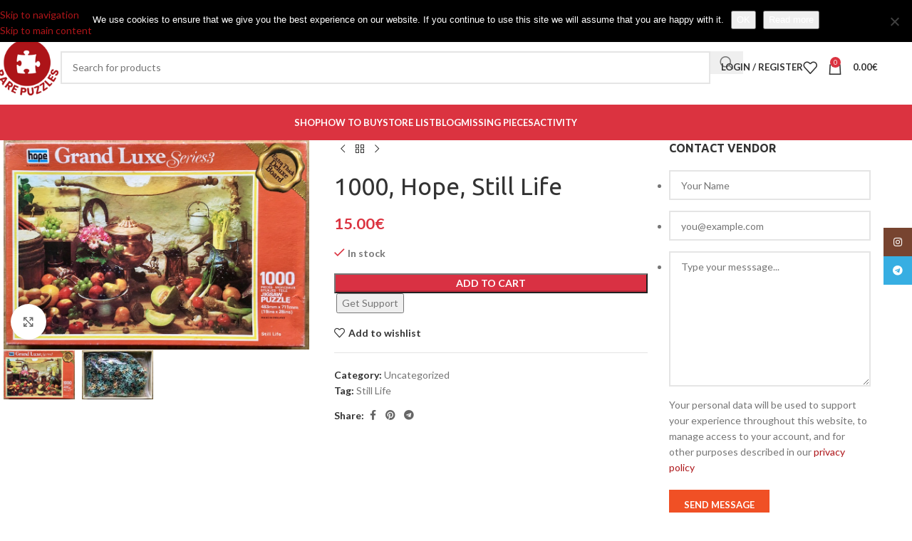

--- FILE ---
content_type: text/html; charset=UTF-8
request_url: https://www.rarepuzzles.com/product/1000-hope-still-life/
body_size: 34513
content:
<!DOCTYPE html>
<html lang="en-US">
<head>
	<meta charset="UTF-8">
	<link rel="profile" href="https://gmpg.org/xfn/11">
	<link rel="pingback" href="https://www.rarepuzzles.com/xmlrpc.php">

	<meta name='robots' content='index, follow, max-image-preview:large, max-snippet:-1, max-video-preview:-1'/>
	<style>img:is([sizes="auto" i], [sizes^="auto," i]) {contain-intrinsic-size:3000px 1500px}</style>
	
	<!-- This site is optimized with the Yoast SEO plugin v26.8 - https://yoast.com/product/yoast-seo-wordpress/ -->
	<title>1000, Hope, Still Life - Rare Puzzles</title>
	<meta name="description" content="A very rare 1000 piece puzzle manufactured by Hope, with an artistic photograph of a Still Life. You can buy it now on our online store at Rare Puzzles."/>
	<link rel="canonical" href="https://www.rarepuzzles.com/product/1000-hope-still-life/"/>
	<meta property="og:locale" content="en_US"/>
	<meta property="og:type" content="article"/>
	<meta property="og:title" content="1000, Hope, Still Life - Rare Puzzles"/>
	<meta property="og:description" content="A very rare 1000 piece puzzle manufactured by Hope, with an artistic photograph of a Still Life. You can buy it now on our online store at Rare Puzzles."/>
	<meta property="og:url" content="https://www.rarepuzzles.com/product/1000-hope-still-life/"/>
	<meta property="og:site_name" content="Rare Puzzles"/>
	<meta property="article:publisher" content="https://www.facebook.com/rarepuzzles"/>
	<meta property="article:modified_time" content="2024-06-22T10:52:17+00:00"/>
	<meta property="og:image" content="https://www.rarepuzzles.com/wp-content/uploads/2022/02/IMG_0421.jpg"/>
	<meta property="og:image:width" content="900"/>
	<meta property="og:image:height" content="617"/>
	<meta property="og:image:type" content="image/jpeg"/>
	<meta name="twitter:card" content="summary_large_image"/>
	<meta name="twitter:site" content="@rarepuzzles"/>
	<meta name="twitter:label1" content="Est. reading time"/>
	<meta name="twitter:data1" content="1 minute"/>
	<script type="application/ld+json" class="yoast-schema-graph">{"@context":"https://schema.org","@graph":[{"@type":"WebPage","@id":"https://www.rarepuzzles.com/product/1000-hope-still-life/","url":"https://www.rarepuzzles.com/product/1000-hope-still-life/","name":"1000, Hope, Still Life - Rare Puzzles","isPartOf":{"@id":"https://www.rarepuzzles.com/#website"},"primaryImageOfPage":{"@id":"https://www.rarepuzzles.com/product/1000-hope-still-life/#primaryimage"},"image":{"@id":"https://www.rarepuzzles.com/product/1000-hope-still-life/#primaryimage"},"thumbnailUrl":"https://www.rarepuzzles.com/wp-content/uploads/2022/02/IMG_0421.jpg","datePublished":"2024-06-18T10:02:59+00:00","dateModified":"2024-06-22T10:52:17+00:00","description":"A very rare 1000 piece puzzle manufactured by Hope, with an artistic photograph of a Still Life. You can buy it now on our online store at Rare Puzzles.","breadcrumb":{"@id":"https://www.rarepuzzles.com/product/1000-hope-still-life/#breadcrumb"},"inLanguage":"en-US","potentialAction":[{"@type":"ReadAction","target":["https://www.rarepuzzles.com/product/1000-hope-still-life/"]}]},{"@type":"ImageObject","inLanguage":"en-US","@id":"https://www.rarepuzzles.com/product/1000-hope-still-life/#primaryimage","url":"https://www.rarepuzzles.com/wp-content/uploads/2022/02/IMG_0421.jpg","contentUrl":"https://www.rarepuzzles.com/wp-content/uploads/2022/02/IMG_0421.jpg","width":900,"height":617,"caption":"Image of the puzzle 1000, Hope, Still Life, Complete, Picture of the box"},{"@type":"BreadcrumbList","@id":"https://www.rarepuzzles.com/product/1000-hope-still-life/#breadcrumb","itemListElement":[{"@type":"ListItem","position":1,"name":"Home","item":"https://www.rarepuzzles.com/"},{"@type":"ListItem","position":2,"name":"Shop","item":"https://www.rarepuzzles.com/"},{"@type":"ListItem","position":3,"name":"1000, Hope, Still Life"}]},{"@type":"WebSite","@id":"https://www.rarepuzzles.com/#website","url":"https://www.rarepuzzles.com/","name":"Rare Puzzles","description":"Online marketplace specialized in rare, out of catalog, and difficult to find jigsaw puzzles.","publisher":{"@id":"https://www.rarepuzzles.com/#organization"},"potentialAction":[{"@type":"SearchAction","target":{"@type":"EntryPoint","urlTemplate":"https://www.rarepuzzles.com/?s={search_term_string}"},"query-input":{"@type":"PropertyValueSpecification","valueRequired":true,"valueName":"search_term_string"}}],"inLanguage":"en-US"},{"@type":"Organization","@id":"https://www.rarepuzzles.com/#organization","name":"Rare Puzzles","url":"https://www.rarepuzzles.com/","logo":{"@type":"ImageObject","inLanguage":"en-US","@id":"https://www.rarepuzzles.com/#/schema/logo/image/","url":"https://www.rarepuzzles.com/wp-content/uploads/2017/08/IMG_3724.jpg","contentUrl":"https://www.rarepuzzles.com/wp-content/uploads/2017/08/IMG_3724.jpg","width":936,"height":933,"caption":"Rare Puzzles"},"image":{"@id":"https://www.rarepuzzles.com/#/schema/logo/image/"},"sameAs":["https://www.facebook.com/rarepuzzles","https://x.com/rarepuzzles","https://www.instagram.com/rarepuzzles/","https://www.pinterest.es/rarepuzzles/"]}]}</script>
	<!-- / Yoast SEO plugin. -->


<link rel='dns-prefetch' href='//fonts.googleapis.com'/>
<link rel="alternate" type="application/rss+xml" title="Rare Puzzles &raquo; Feed" href="https://www.rarepuzzles.com/feed/"/>
<link rel="alternate" type="application/rss+xml" title="Rare Puzzles &raquo; Comments Feed" href="https://www.rarepuzzles.com/comments/feed/"/>
		<style>.lazyload,.lazyloading{max-width:100%}</style>
		<link rel='stylesheet' id='dashicons-css' href='https://www.rarepuzzles.com/wp-includes/css/dashicons.min.css?ver=6.7.4' type='text/css' media='all'/>
<link rel='stylesheet' id='wp-block-library-css' href='https://www.rarepuzzles.com/wp-includes/css/dist/block-library/style.min.css?ver=6.7.4' type='text/css' media='all'/>
<style id='safe-svg-svg-icon-style-inline-css' type='text/css'>.safe-svg-cover{text-align:center}.safe-svg-cover .safe-svg-inside{display:inline-block;max-width:100%}.safe-svg-cover svg{fill:currentColor;height:100%;max-height:100%;max-width:100%;width:100%}</style>
<style id='global-styles-inline-css' type='text/css'>:root{--wp--preset--aspect-ratio--square:1;--wp--preset--aspect-ratio--4-3: 4/3;--wp--preset--aspect-ratio--3-4: 3/4;--wp--preset--aspect-ratio--3-2: 3/2;--wp--preset--aspect-ratio--2-3: 2/3;--wp--preset--aspect-ratio--16-9: 16/9;--wp--preset--aspect-ratio--9-16: 9/16;--wp--preset--color--black:#000;--wp--preset--color--cyan-bluish-gray:#abb8c3;--wp--preset--color--white:#fff;--wp--preset--color--pale-pink:#f78da7;--wp--preset--color--vivid-red:#cf2e2e;--wp--preset--color--luminous-vivid-orange:#ff6900;--wp--preset--color--luminous-vivid-amber:#fcb900;--wp--preset--color--light-green-cyan:#7bdcb5;--wp--preset--color--vivid-green-cyan:#00d084;--wp--preset--color--pale-cyan-blue:#8ed1fc;--wp--preset--color--vivid-cyan-blue:#0693e3;--wp--preset--color--vivid-purple:#9b51e0;--wp--preset--gradient--vivid-cyan-blue-to-vivid-purple:linear-gradient(135deg,rgba(6,147,227,1) 0%,#9b51e0 100%);--wp--preset--gradient--light-green-cyan-to-vivid-green-cyan:linear-gradient(135deg,#7adcb4 0%,#00d082 100%);--wp--preset--gradient--luminous-vivid-amber-to-luminous-vivid-orange:linear-gradient(135deg,rgba(252,185,0,1) 0%,rgba(255,105,0,1) 100%);--wp--preset--gradient--luminous-vivid-orange-to-vivid-red:linear-gradient(135deg,rgba(255,105,0,1) 0%,#cf2e2e 100%);--wp--preset--gradient--very-light-gray-to-cyan-bluish-gray:linear-gradient(135deg,#eee 0%,#a9b8c3 100%);--wp--preset--gradient--cool-to-warm-spectrum:linear-gradient(135deg,#4aeadc 0%,#9778d1 20%,#cf2aba 40%,#ee2c82 60%,#fb6962 80%,#fef84c 100%);--wp--preset--gradient--blush-light-purple:linear-gradient(135deg,#ffceec 0%,#9896f0 100%);--wp--preset--gradient--blush-bordeaux:linear-gradient(135deg,#fecda5 0%,#fe2d2d 50%,#6b003e 100%);--wp--preset--gradient--luminous-dusk:linear-gradient(135deg,#ffcb70 0%,#c751c0 50%,#4158d0 100%);--wp--preset--gradient--pale-ocean:linear-gradient(135deg,#fff5cb 0%,#b6e3d4 50%,#33a7b5 100%);--wp--preset--gradient--electric-grass:linear-gradient(135deg,#caf880 0%,#71ce7e 100%);--wp--preset--gradient--midnight:linear-gradient(135deg,#020381 0%,#2874fc 100%);--wp--preset--font-size--small:13px;--wp--preset--font-size--medium:20px;--wp--preset--font-size--large:36px;--wp--preset--font-size--x-large:42px;--wp--preset--spacing--20:.44rem;--wp--preset--spacing--30:.67rem;--wp--preset--spacing--40:1rem;--wp--preset--spacing--50:1.5rem;--wp--preset--spacing--60:2.25rem;--wp--preset--spacing--70:3.38rem;--wp--preset--spacing--80:5.06rem;--wp--preset--shadow--natural:6px 6px 9px rgba(0,0,0,.2);--wp--preset--shadow--deep:12px 12px 50px rgba(0,0,0,.4);--wp--preset--shadow--sharp:6px 6px 0 rgba(0,0,0,.2);--wp--preset--shadow--outlined:6px 6px 0 -3px rgba(255,255,255,1) , 6px 6px rgba(0,0,0,1);--wp--preset--shadow--crisp:6px 6px 0 rgba(0,0,0,1)}:where(body) {margin:0}.wp-site-blocks>.alignleft{float:left;margin-right:2em}.wp-site-blocks>.alignright{float:right;margin-left:2em}.wp-site-blocks>.aligncenter{justify-content:center;margin-left:auto;margin-right:auto}:where(.is-layout-flex){gap:.5em}:where(.is-layout-grid){gap:.5em}.is-layout-flow>.alignleft{float:left;margin-inline-start:0;margin-inline-end:2em}.is-layout-flow>.alignright{float:right;margin-inline-start:2em;margin-inline-end:0}.is-layout-flow>.aligncenter{margin-left:auto!important;margin-right:auto!important}.is-layout-constrained>.alignleft{float:left;margin-inline-start:0;margin-inline-end:2em}.is-layout-constrained>.alignright{float:right;margin-inline-start:2em;margin-inline-end:0}.is-layout-constrained>.aligncenter{margin-left:auto!important;margin-right:auto!important}.is-layout-constrained > :where(:not(.alignleft):not(.alignright):not(.alignfull)){margin-left:auto!important;margin-right:auto!important}body .is-layout-flex{display:flex}.is-layout-flex{flex-wrap:wrap;align-items:center}.is-layout-flex > :is(*, div){margin:0}body .is-layout-grid{display:grid}.is-layout-grid > :is(*, div){margin:0}body{padding-top:0;padding-right:0;padding-bottom:0;padding-left:0}a:where(:not(.wp-element-button)){text-decoration:none}:root :where(.wp-element-button, .wp-block-button__link){background-color:#32373c;border-width:0;color:#fff;font-family:inherit;font-size:inherit;line-height:inherit;padding: calc(0.667em + 2px) calc(1.333em + 2px);text-decoration:none}.has-black-color{color:var(--wp--preset--color--black)!important}.has-cyan-bluish-gray-color{color:var(--wp--preset--color--cyan-bluish-gray)!important}.has-white-color{color:var(--wp--preset--color--white)!important}.has-pale-pink-color{color:var(--wp--preset--color--pale-pink)!important}.has-vivid-red-color{color:var(--wp--preset--color--vivid-red)!important}.has-luminous-vivid-orange-color{color:var(--wp--preset--color--luminous-vivid-orange)!important}.has-luminous-vivid-amber-color{color:var(--wp--preset--color--luminous-vivid-amber)!important}.has-light-green-cyan-color{color:var(--wp--preset--color--light-green-cyan)!important}.has-vivid-green-cyan-color{color:var(--wp--preset--color--vivid-green-cyan)!important}.has-pale-cyan-blue-color{color:var(--wp--preset--color--pale-cyan-blue)!important}.has-vivid-cyan-blue-color{color:var(--wp--preset--color--vivid-cyan-blue)!important}.has-vivid-purple-color{color:var(--wp--preset--color--vivid-purple)!important}.has-black-background-color{background-color:var(--wp--preset--color--black)!important}.has-cyan-bluish-gray-background-color{background-color:var(--wp--preset--color--cyan-bluish-gray)!important}.has-white-background-color{background-color:var(--wp--preset--color--white)!important}.has-pale-pink-background-color{background-color:var(--wp--preset--color--pale-pink)!important}.has-vivid-red-background-color{background-color:var(--wp--preset--color--vivid-red)!important}.has-luminous-vivid-orange-background-color{background-color:var(--wp--preset--color--luminous-vivid-orange)!important}.has-luminous-vivid-amber-background-color{background-color:var(--wp--preset--color--luminous-vivid-amber)!important}.has-light-green-cyan-background-color{background-color:var(--wp--preset--color--light-green-cyan)!important}.has-vivid-green-cyan-background-color{background-color:var(--wp--preset--color--vivid-green-cyan)!important}.has-pale-cyan-blue-background-color{background-color:var(--wp--preset--color--pale-cyan-blue)!important}.has-vivid-cyan-blue-background-color{background-color:var(--wp--preset--color--vivid-cyan-blue)!important}.has-vivid-purple-background-color{background-color:var(--wp--preset--color--vivid-purple)!important}.has-black-border-color{border-color:var(--wp--preset--color--black)!important}.has-cyan-bluish-gray-border-color{border-color:var(--wp--preset--color--cyan-bluish-gray)!important}.has-white-border-color{border-color:var(--wp--preset--color--white)!important}.has-pale-pink-border-color{border-color:var(--wp--preset--color--pale-pink)!important}.has-vivid-red-border-color{border-color:var(--wp--preset--color--vivid-red)!important}.has-luminous-vivid-orange-border-color{border-color:var(--wp--preset--color--luminous-vivid-orange)!important}.has-luminous-vivid-amber-border-color{border-color:var(--wp--preset--color--luminous-vivid-amber)!important}.has-light-green-cyan-border-color{border-color:var(--wp--preset--color--light-green-cyan)!important}.has-vivid-green-cyan-border-color{border-color:var(--wp--preset--color--vivid-green-cyan)!important}.has-pale-cyan-blue-border-color{border-color:var(--wp--preset--color--pale-cyan-blue)!important}.has-vivid-cyan-blue-border-color{border-color:var(--wp--preset--color--vivid-cyan-blue)!important}.has-vivid-purple-border-color{border-color:var(--wp--preset--color--vivid-purple)!important}.has-vivid-cyan-blue-to-vivid-purple-gradient-background{background:var(--wp--preset--gradient--vivid-cyan-blue-to-vivid-purple)!important}.has-light-green-cyan-to-vivid-green-cyan-gradient-background{background:var(--wp--preset--gradient--light-green-cyan-to-vivid-green-cyan)!important}.has-luminous-vivid-amber-to-luminous-vivid-orange-gradient-background{background:var(--wp--preset--gradient--luminous-vivid-amber-to-luminous-vivid-orange)!important}.has-luminous-vivid-orange-to-vivid-red-gradient-background{background:var(--wp--preset--gradient--luminous-vivid-orange-to-vivid-red)!important}.has-very-light-gray-to-cyan-bluish-gray-gradient-background{background:var(--wp--preset--gradient--very-light-gray-to-cyan-bluish-gray)!important}.has-cool-to-warm-spectrum-gradient-background{background:var(--wp--preset--gradient--cool-to-warm-spectrum)!important}.has-blush-light-purple-gradient-background{background:var(--wp--preset--gradient--blush-light-purple)!important}.has-blush-bordeaux-gradient-background{background:var(--wp--preset--gradient--blush-bordeaux)!important}.has-luminous-dusk-gradient-background{background:var(--wp--preset--gradient--luminous-dusk)!important}.has-pale-ocean-gradient-background{background:var(--wp--preset--gradient--pale-ocean)!important}.has-electric-grass-gradient-background{background:var(--wp--preset--gradient--electric-grass)!important}.has-midnight-gradient-background{background:var(--wp--preset--gradient--midnight)!important}.has-small-font-size{font-size:var(--wp--preset--font-size--small)!important}.has-medium-font-size{font-size:var(--wp--preset--font-size--medium)!important}.has-large-font-size{font-size:var(--wp--preset--font-size--large)!important}.has-x-large-font-size{font-size:var(--wp--preset--font-size--x-large)!important}:where(.wp-block-post-template.is-layout-flex){gap:1.25em}:where(.wp-block-post-template.is-layout-grid){gap:1.25em}:where(.wp-block-columns.is-layout-flex){gap:2em}:where(.wp-block-columns.is-layout-grid){gap:2em}:root :where(.wp-block-pullquote){font-size:1.5em;line-height:1.6}</style>
<link rel='stylesheet' id='cookie-notice-front-css' href='https://www.rarepuzzles.com/wp-content/plugins/cookie-notice/css/front.min.css?ver=2.5.11' type='text/css' media='all'/>
<style id='woocommerce-inline-inline-css' type='text/css'>.woocommerce form .form-row .required{visibility:visible}</style>
<link rel='stylesheet' id='dokan-store-support-styles-css' href='https://www.rarepuzzles.com/wp-content/plugins/dokan-pro/modules/store-support/assets/css/style.css?ver=3.9.3' type='text/css' media='all'/>
<link rel='stylesheet' id='dokan-style-css' href='https://www.rarepuzzles.com/wp-content/plugins/dokan-lite/assets/css/style.css?ver=1764244299' type='text/css' media='all'/>
<link rel='stylesheet' id='dokan-modal-css' href='https://www.rarepuzzles.com/wp-content/plugins/dokan-lite/assets/vendors/izimodal/iziModal.min.css?ver=1764244300' type='text/css' media='all'/>
<link rel='stylesheet' id='dokan-fontawesome-css' href='https://www.rarepuzzles.com/wp-content/plugins/dokan-lite/assets/vendors/font-awesome/font-awesome.min.css?ver=3.9.2' type='text/css' media='all'/>
<link rel='stylesheet' id='dokan-select2-css-css' href='https://www.rarepuzzles.com/wp-content/plugins/dokan-lite/assets/vendors/select2/select2.css?ver=3.9.2' type='text/css' media='all'/>
<link rel='stylesheet' id='elementor-icons-css' href='https://www.rarepuzzles.com/wp-content/plugins/elementor/assets/lib/eicons/css/elementor-icons.min.css?ver=5.45.0' type='text/css' media='all'/>
<link rel='stylesheet' id='elementor-frontend-css' href='https://www.rarepuzzles.com/wp-content/plugins/elementor/assets/css/frontend.min.css?ver=3.34.1' type='text/css' media='all'/>
<link rel='stylesheet' id='elementor-post-25435-css' href='https://www.rarepuzzles.com/wp-content/uploads/elementor/css/post-25435.css?ver=1769036777' type='text/css' media='all'/>
<link rel='stylesheet' id='wd-style-base-css' href='https://www.rarepuzzles.com/wp-content/themes/woodmart/css/parts/base.min.css?ver=8.3.8' type='text/css' media='all'/>
<link rel='stylesheet' id='wd-helpers-wpb-elem-css' href='https://www.rarepuzzles.com/wp-content/themes/woodmart/css/parts/helpers-wpb-elem.min.css?ver=8.3.8' type='text/css' media='all'/>
<link rel='stylesheet' id='wd-lazy-loading-css' href='https://www.rarepuzzles.com/wp-content/themes/woodmart/css/parts/opt-lazy-load.min.css?ver=8.3.8' type='text/css' media='all'/>
<link rel='stylesheet' id='wd-woo-dokan-vend-css' href='https://www.rarepuzzles.com/wp-content/themes/woodmart/css/parts/int-woo-dokan-vend.min.css?ver=8.3.8' type='text/css' media='all'/>
<link rel='stylesheet' id='wd-elementor-base-css' href='https://www.rarepuzzles.com/wp-content/themes/woodmart/css/parts/int-elem-base.min.css?ver=8.3.8' type='text/css' media='all'/>
<link rel='stylesheet' id='wd-notices-fixed-css' href='https://www.rarepuzzles.com/wp-content/themes/woodmart/css/parts/woo-opt-sticky-notices-old.min.css?ver=8.3.8' type='text/css' media='all'/>
<link rel='stylesheet' id='wd-woocommerce-base-css' href='https://www.rarepuzzles.com/wp-content/themes/woodmart/css/parts/woocommerce-base.min.css?ver=8.3.8' type='text/css' media='all'/>
<link rel='stylesheet' id='wd-mod-star-rating-css' href='https://www.rarepuzzles.com/wp-content/themes/woodmart/css/parts/mod-star-rating.min.css?ver=8.3.8' type='text/css' media='all'/>
<link rel='stylesheet' id='wd-woocommerce-block-notices-css' href='https://www.rarepuzzles.com/wp-content/themes/woodmart/css/parts/woo-mod-block-notices.min.css?ver=8.3.8' type='text/css' media='all'/>
<link rel='stylesheet' id='wd-woo-mod-quantity-css' href='https://www.rarepuzzles.com/wp-content/themes/woodmart/css/parts/woo-mod-quantity.min.css?ver=8.3.8' type='text/css' media='all'/>
<link rel='stylesheet' id='wd-woo-single-prod-el-base-css' href='https://www.rarepuzzles.com/wp-content/themes/woodmart/css/parts/woo-single-prod-el-base.min.css?ver=8.3.8' type='text/css' media='all'/>
<link rel='stylesheet' id='wd-woo-mod-stock-status-css' href='https://www.rarepuzzles.com/wp-content/themes/woodmart/css/parts/woo-mod-stock-status.min.css?ver=8.3.8' type='text/css' media='all'/>
<link rel='stylesheet' id='wd-woo-mod-shop-attributes-css' href='https://www.rarepuzzles.com/wp-content/themes/woodmart/css/parts/woo-mod-shop-attributes.min.css?ver=8.3.8' type='text/css' media='all'/>
<link rel='stylesheet' id='wd-wp-blocks-css' href='https://www.rarepuzzles.com/wp-content/themes/woodmart/css/parts/wp-blocks.min.css?ver=8.3.8' type='text/css' media='all'/>
<link rel='stylesheet' id='child-style-css' href='https://www.rarepuzzles.com/wp-content/themes/woodmart-child/style.css?ver=8.3.8' type='text/css' media='all'/>
<link rel='stylesheet' id='wd-header-base-css' href='https://www.rarepuzzles.com/wp-content/themes/woodmart/css/parts/header-base.min.css?ver=8.3.8' type='text/css' media='all'/>
<link rel='stylesheet' id='wd-mod-tools-css' href='https://www.rarepuzzles.com/wp-content/themes/woodmart/css/parts/mod-tools.min.css?ver=8.3.8' type='text/css' media='all'/>
<link rel='stylesheet' id='wd-header-elements-base-css' href='https://www.rarepuzzles.com/wp-content/themes/woodmart/css/parts/header-el-base.min.css?ver=8.3.8' type='text/css' media='all'/>
<link rel='stylesheet' id='wd-social-icons-css' href='https://www.rarepuzzles.com/wp-content/themes/woodmart/css/parts/el-social-icons.min.css?ver=8.3.8' type='text/css' media='all'/>
<link rel='stylesheet' id='wd-header-search-css' href='https://www.rarepuzzles.com/wp-content/themes/woodmart/css/parts/header-el-search.min.css?ver=8.3.8' type='text/css' media='all'/>
<link rel='stylesheet' id='wd-header-search-form-css' href='https://www.rarepuzzles.com/wp-content/themes/woodmart/css/parts/header-el-search-form.min.css?ver=8.3.8' type='text/css' media='all'/>
<link rel='stylesheet' id='wd-wd-search-form-css' href='https://www.rarepuzzles.com/wp-content/themes/woodmart/css/parts/wd-search-form.min.css?ver=8.3.8' type='text/css' media='all'/>
<link rel='stylesheet' id='wd-wd-search-results-css' href='https://www.rarepuzzles.com/wp-content/themes/woodmart/css/parts/wd-search-results.min.css?ver=8.3.8' type='text/css' media='all'/>
<link rel='stylesheet' id='wd-wd-search-dropdown-css' href='https://www.rarepuzzles.com/wp-content/themes/woodmart/css/parts/wd-search-dropdown.min.css?ver=8.3.8' type='text/css' media='all'/>
<link rel='stylesheet' id='wd-woo-mod-login-form-css' href='https://www.rarepuzzles.com/wp-content/themes/woodmart/css/parts/woo-mod-login-form.min.css?ver=8.3.8' type='text/css' media='all'/>
<link rel='stylesheet' id='wd-header-my-account-css' href='https://www.rarepuzzles.com/wp-content/themes/woodmart/css/parts/header-el-my-account.min.css?ver=8.3.8' type='text/css' media='all'/>
<link rel='stylesheet' id='wd-header-cart-side-css' href='https://www.rarepuzzles.com/wp-content/themes/woodmart/css/parts/header-el-cart-side.min.css?ver=8.3.8' type='text/css' media='all'/>
<link rel='stylesheet' id='wd-header-cart-css' href='https://www.rarepuzzles.com/wp-content/themes/woodmart/css/parts/header-el-cart.min.css?ver=8.3.8' type='text/css' media='all'/>
<link rel='stylesheet' id='wd-widget-shopping-cart-css' href='https://www.rarepuzzles.com/wp-content/themes/woodmart/css/parts/woo-widget-shopping-cart.min.css?ver=8.3.8' type='text/css' media='all'/>
<link rel='stylesheet' id='wd-widget-product-list-css' href='https://www.rarepuzzles.com/wp-content/themes/woodmart/css/parts/woo-widget-product-list.min.css?ver=8.3.8' type='text/css' media='all'/>
<link rel='stylesheet' id='wd-header-mobile-nav-dropdown-css' href='https://www.rarepuzzles.com/wp-content/themes/woodmart/css/parts/header-el-mobile-nav-dropdown.min.css?ver=8.3.8' type='text/css' media='all'/>
<link rel='stylesheet' id='wd-page-title-css' href='https://www.rarepuzzles.com/wp-content/themes/woodmart/css/parts/page-title.min.css?ver=8.3.8' type='text/css' media='all'/>
<link rel='stylesheet' id='wd-woo-single-prod-predefined-css' href='https://www.rarepuzzles.com/wp-content/themes/woodmart/css/parts/woo-single-prod-predefined.min.css?ver=8.3.8' type='text/css' media='all'/>
<link rel='stylesheet' id='wd-woo-single-prod-and-quick-view-predefined-css' href='https://www.rarepuzzles.com/wp-content/themes/woodmart/css/parts/woo-single-prod-and-quick-view-predefined.min.css?ver=8.3.8' type='text/css' media='all'/>
<link rel='stylesheet' id='wd-woo-single-prod-el-tabs-predefined-css' href='https://www.rarepuzzles.com/wp-content/themes/woodmart/css/parts/woo-single-prod-el-tabs-predefined.min.css?ver=8.3.8' type='text/css' media='all'/>
<link rel='stylesheet' id='wd-woo-single-prod-el-gallery-css' href='https://www.rarepuzzles.com/wp-content/themes/woodmart/css/parts/woo-single-prod-el-gallery.min.css?ver=8.3.8' type='text/css' media='all'/>
<link rel='stylesheet' id='wd-swiper-css' href='https://www.rarepuzzles.com/wp-content/themes/woodmart/css/parts/lib-swiper.min.css?ver=8.3.8' type='text/css' media='all'/>
<link rel='stylesheet' id='wd-swiper-arrows-css' href='https://www.rarepuzzles.com/wp-content/themes/woodmart/css/parts/lib-swiper-arrows.min.css?ver=8.3.8' type='text/css' media='all'/>
<link rel='stylesheet' id='wd-photoswipe-css' href='https://www.rarepuzzles.com/wp-content/themes/woodmart/css/parts/lib-photoswipe.min.css?ver=8.3.8' type='text/css' media='all'/>
<link rel='stylesheet' id='wd-woo-single-prod-el-navigation-css' href='https://www.rarepuzzles.com/wp-content/themes/woodmart/css/parts/woo-single-prod-el-navigation.min.css?ver=8.3.8' type='text/css' media='all'/>
<link rel='stylesheet' id='wd-off-canvas-sidebar-css' href='https://www.rarepuzzles.com/wp-content/themes/woodmart/css/parts/opt-off-canvas-sidebar.min.css?ver=8.3.8' type='text/css' media='all'/>
<link rel='stylesheet' id='wd-tabs-css' href='https://www.rarepuzzles.com/wp-content/themes/woodmart/css/parts/el-tabs.min.css?ver=8.3.8' type='text/css' media='all'/>
<link rel='stylesheet' id='wd-woo-single-prod-el-tabs-opt-layout-tabs-css' href='https://www.rarepuzzles.com/wp-content/themes/woodmart/css/parts/woo-single-prod-el-tabs-opt-layout-tabs.min.css?ver=8.3.8' type='text/css' media='all'/>
<link rel='stylesheet' id='wd-accordion-css' href='https://www.rarepuzzles.com/wp-content/themes/woodmart/css/parts/el-accordion.min.css?ver=8.3.8' type='text/css' media='all'/>
<link rel='stylesheet' id='wd-accordion-elem-wpb-css' href='https://www.rarepuzzles.com/wp-content/themes/woodmart/css/parts/el-accordion-wpb-elem.min.css?ver=8.3.8' type='text/css' media='all'/>
<link rel='stylesheet' id='wd-product-loop-css' href='https://www.rarepuzzles.com/wp-content/themes/woodmart/css/parts/woo-product-loop.min.css?ver=8.3.8' type='text/css' media='all'/>
<link rel='stylesheet' id='wd-product-loop-base-css' href='https://www.rarepuzzles.com/wp-content/themes/woodmart/css/parts/woo-product-loop-base.min.css?ver=8.3.8' type='text/css' media='all'/>
<link rel='stylesheet' id='wd-woo-mod-add-btn-replace-css' href='https://www.rarepuzzles.com/wp-content/themes/woodmart/css/parts/woo-mod-add-btn-replace.min.css?ver=8.3.8' type='text/css' media='all'/>
<link rel='stylesheet' id='wd-mod-more-description-css' href='https://www.rarepuzzles.com/wp-content/themes/woodmart/css/parts/mod-more-description.min.css?ver=8.3.8' type='text/css' media='all'/>
<link rel='stylesheet' id='wd-categories-loop-default-css' href='https://www.rarepuzzles.com/wp-content/themes/woodmart/css/parts/woo-categories-loop-default-old.min.css?ver=8.3.8' type='text/css' media='all'/>
<link rel='stylesheet' id='wd-woo-categories-loop-css' href='https://www.rarepuzzles.com/wp-content/themes/woodmart/css/parts/woo-categories-loop.min.css?ver=8.3.8' type='text/css' media='all'/>
<link rel='stylesheet' id='wd-categories-loop-css' href='https://www.rarepuzzles.com/wp-content/themes/woodmart/css/parts/woo-categories-loop-old.min.css?ver=8.3.8' type='text/css' media='all'/>
<link rel='stylesheet' id='wd-sticky-loader-css' href='https://www.rarepuzzles.com/wp-content/themes/woodmart/css/parts/mod-sticky-loader.min.css?ver=8.3.8' type='text/css' media='all'/>
<link rel='stylesheet' id='wd-mfp-popup-css' href='https://www.rarepuzzles.com/wp-content/themes/woodmart/css/parts/lib-magnific-popup.min.css?ver=8.3.8' type='text/css' media='all'/>
<link rel='stylesheet' id='wd-mod-animations-transform-css' href='https://www.rarepuzzles.com/wp-content/themes/woodmart/css/parts/mod-animations-transform.min.css?ver=8.3.8' type='text/css' media='all'/>
<link rel='stylesheet' id='wd-mod-transform-css' href='https://www.rarepuzzles.com/wp-content/themes/woodmart/css/parts/mod-transform.min.css?ver=8.3.8' type='text/css' media='all'/>
<link rel='stylesheet' id='wd-swiper-pagin-css' href='https://www.rarepuzzles.com/wp-content/themes/woodmart/css/parts/lib-swiper-pagin.min.css?ver=8.3.8' type='text/css' media='all'/>
<link rel='stylesheet' id='wd-footer-base-css' href='https://www.rarepuzzles.com/wp-content/themes/woodmart/css/parts/footer-base.min.css?ver=8.3.8' type='text/css' media='all'/>
<link rel='stylesheet' id='wd-widget-nav-css' href='https://www.rarepuzzles.com/wp-content/themes/woodmart/css/parts/widget-nav.min.css?ver=8.3.8' type='text/css' media='all'/>
<link rel='stylesheet' id='wd-widget-wd-recent-posts-css' href='https://www.rarepuzzles.com/wp-content/themes/woodmart/css/parts/widget-wd-recent-posts.min.css?ver=8.3.8' type='text/css' media='all'/>
<link rel='stylesheet' id='wd-scroll-top-css' href='https://www.rarepuzzles.com/wp-content/themes/woodmart/css/parts/opt-scrolltotop.min.css?ver=8.3.8' type='text/css' media='all'/>
<link rel='stylesheet' id='wd-header-my-account-sidebar-css' href='https://www.rarepuzzles.com/wp-content/themes/woodmart/css/parts/header-el-my-account-sidebar.min.css?ver=8.3.8' type='text/css' media='all'/>
<link rel='stylesheet' id='wd-social-icons-styles-css' href='https://www.rarepuzzles.com/wp-content/themes/woodmart/css/parts/el-social-styles.min.css?ver=8.3.8' type='text/css' media='all'/>
<link rel='stylesheet' id='wd-sticky-social-buttons-css' href='https://www.rarepuzzles.com/wp-content/themes/woodmart/css/parts/opt-sticky-social.min.css?ver=8.3.8' type='text/css' media='all'/>
<link rel='stylesheet' id='wd-mod-sticky-sidebar-opener-css' href='https://www.rarepuzzles.com/wp-content/themes/woodmart/css/parts/mod-sticky-sidebar-opener.min.css?ver=8.3.8' type='text/css' media='all'/>
<link rel='stylesheet' id='wd-cookies-popup-css' href='https://www.rarepuzzles.com/wp-content/themes/woodmart/css/parts/opt-cookies.min.css?ver=8.3.8' type='text/css' media='all'/>
<link rel='stylesheet' id='xts-google-fonts-css' href='https://fonts.googleapis.com/css?family=Lato%3A400%2C700%7CUbuntu%3A400%2C700&#038;ver=8.3.8' type='text/css' media='all'/>
<link rel='stylesheet' id='elementor-gf-local-roboto-css' href='https://www.rarepuzzles.com/wp-content/uploads/elementor/google-fonts/css/roboto.css?ver=1742549314' type='text/css' media='all'/>
<link rel='stylesheet' id='elementor-gf-local-robotoslab-css' href='https://www.rarepuzzles.com/wp-content/uploads/elementor/google-fonts/css/robotoslab.css?ver=1742549317' type='text/css' media='all'/>
<script type="text/javascript" src="https://www.rarepuzzles.com/wp-includes/js/jquery/jquery.min.js?ver=3.7.1" id="jquery-core-js"></script>
<script type="text/javascript" src="https://www.rarepuzzles.com/wp-includes/js/jquery/jquery-migrate.min.js?ver=3.4.1" id="jquery-migrate-js"></script>
<script type="text/javascript" src="https://www.rarepuzzles.com/wp-content/plugins/dokan-lite/assets/vendors/izimodal/iziModal.min.js?ver=3.9.2" id="dokan-modal-js"></script>
<script type="text/javascript" id="dokan-i18n-jed-js-extra">//<![CDATA[
var dokan={"ajaxurl":"https:\/\/www.rarepuzzles.com\/wp-admin\/admin-ajax.php","nonce":"9a2e8cf6e1","ajax_loader":"https:\/\/www.rarepuzzles.com\/wp-content\/plugins\/dokan-lite\/assets\/images\/ajax-loader.gif","seller":{"available":"Available","notAvailable":"Not Available"},"delete_confirm":"Are you sure?","wrong_message":"Something went wrong. Please try again.","vendor_percentage":"95","commission_type":"percentage","rounding_precision":"6","mon_decimal_point":".","product_types":{"simple":"Simple","variable":"Variable","external":"External\/Affiliate product","grouped":"Group Product"},"loading_img":"https:\/\/www.rarepuzzles.com\/wp-content\/plugins\/dokan-lite\/assets\/images\/loading.gif","store_product_search_nonce":"ea63a16845","i18n_download_permission":"Are you sure you want to revoke access to this download?","i18n_download_access":"Could not grant access - the user may already have permission for this file or billing email is not set. Ensure the billing email is set, and the order has been saved.","maximum_tags_select_length":"-1","modal_header_color":"#F05025","i18n_location_name":"Please provide a location name!","i18n_location_state":"Please provide","i18n_country_name":"Please provide a country!","i18n_invalid":"Failed! Somthing went wrong","i18n_chat_message":"Facebook SDK is not found, or blocked by the browser. Can not initialize the chat.","i18n_sms_code":"Insert SMS code","i18n_gravater":"Upload a Photo","i18n_phone_number":"Insert Phone No.","dokan_pro_i18n":{"dokan":{"domain":"dokan","locale_data":{"dokan":{"":{"domain":"dokan","lang":"en_US"}}}}},"i18n_choose_featured_img":"Upload featured image","i18n_choose_file":"Choose a file","i18n_choose_gallery":"Add Images to Product Gallery","i18n_choose_featured_img_btn_text":"Set featured image","i18n_choose_file_btn_text":"Insert file URL","i18n_choose_gallery_btn_text":"Add to gallery","duplicates_attribute_messg":"Sorry, this attribute option already exists, Try a different one.","variation_unset_warning":"Warning! This product will not have any variations if this option is not checked.","new_attribute_prompt":"Enter a name for the new attribute term:","remove_attribute":"Remove this attribute?","dokan_placeholder_img_src":"https:\/\/www.rarepuzzles.com\/wp-content\/uploads\/woocommerce-placeholder-600x600.png","add_variation_nonce":"e53f3a7342","link_variation_nonce":"3c1cde2e35","delete_variations_nonce":"d87986e968","load_variations_nonce":"53511efe12","save_variations_nonce":"1df98ac6b0","bulk_edit_variations_nonce":"4ecb84dcb3","i18n_link_all_variations":"Are you sure you want to link all variations? This will create a new variation for each and every possible combination of variation attributes (max 50 per run).","i18n_enter_a_value":"Enter a value","i18n_enter_menu_order":"Variation menu order (determines position in the list of variations)","i18n_enter_a_value_fixed_or_percent":"Enter a value (fixed or %)","i18n_delete_all_variations":"Are you sure you want to delete all variations? This cannot be undone.","i18n_last_warning":"Last warning, are you sure?","i18n_choose_image":"Choose an image","i18n_set_image":"Set variation image","i18n_variation_added":"variation added","i18n_variations_added":"variations added","i18n_no_variations_added":"No variations added","i18n_remove_variation":"Are you sure you want to remove this variation?","i18n_scheduled_sale_start":"Sale start date (YYYY-MM-DD format or leave blank)","i18n_scheduled_sale_end":"Sale end date (YYYY-MM-DD format or leave blank)","i18n_edited_variations":"Save changes before changing page?","i18n_variation_count_single":"%qty% variation","i18n_variation_count_plural":"%qty% variations","i18n_no_result_found":"No Result Found","i18n_sales_price_error":"Please insert value less than the regular price!","i18n_decimal_error":"Please enter with one decimal point (.) without thousand separators.","i18n_mon_decimal_error":"Please enter with one monetary decimal point (.) without thousand separators and currency symbols.","i18n_country_iso_error":"Please enter in country code with two capital letters.","i18n_sale_less_than_regular_error":"Please enter in a value less than the regular price.","i18n_delete_product_notice":"This product has produced sales and may be linked to existing orders. Are you sure you want to delete it?","i18n_remove_personal_data_notice":"This action cannot be reversed. Are you sure you wish to erase personal data from the selected orders?","decimal_point":".","variations_per_page":"10","store_banner_dimension":{"width":625,"height":300,"flex-width":true,"flex-height":true},"selectAndCrop":"Select and Crop","chooseImage":"Choose Image","product_title_required":"Product title is required","product_category_required":"Product category is required","product_created_response":"Product created successfully","search_products_nonce":"a014f20509","search_products_tags_nonce":"74d8d10cc2","search_customer_nonce":"dc7ab6e86a","i18n_matches_1":"One result is available, press enter to select it.","i18n_matches_n":"%qty% results are available, use up and down arrow keys to navigate.","i18n_no_matches":"No matches found","i18n_ajax_error":"Loading failed","i18n_input_too_short_1":"Please enter 1 or more characters","i18n_input_too_short_n":"Please enter %qty% or more characters","i18n_input_too_long_1":"Please delete 1 character","i18n_input_too_long_n":"Please delete %qty% characters","i18n_selection_too_long_1":"You can only select 1 item","i18n_selection_too_long_n":"You can only select %qty% items","i18n_load_more":"Loading more results\u2026","i18n_searching":"Searching\u2026","i18n_calculating":"Calculating","i18n_ok_text":"OK","i18n_cancel_text":"Cancel","i18n_attribute_label":"Attribute Name","i18n_date_format":"F j, Y","dokan_banner_added_alert_msg":"Are you sure? You have uploaded banner but didn't click the Update Settings button!","update_settings":"Update Settings","product_vendors_can_create_tags":"off","product_inline_edit_nonce":"278a9ca3b1","is_vendor_enabled":"","not_enable_message":"Error! Your account is not enabled for selling, please contact the admin","all_categories":"All Categories","rest":{"root":"https:\/\/www.rarepuzzles.com\/wp-json\/","nonce":"6391feeb08","version":"dokan\/v1"},"api":null,"libs":[],"routeComponents":{"default":null},"routes":[],"urls":{"assetsUrl":"https:\/\/www.rarepuzzles.com\/wp-content\/plugins\/dokan-lite\/assets"}};
//]]></script>
<script type="text/javascript" src="https://www.rarepuzzles.com/wp-content/plugins/dokan-lite/assets/vendors/i18n/jed.js?ver=3.9.2" id="dokan-i18n-jed-js"></script>
<script type="text/javascript" src="https://www.rarepuzzles.com/wp-content/plugins/dokan-lite/assets/vendors/sweetalert2/sweetalert2.all.min.js?ver=1764244300" id="dokan-sweetalert2-js"></script>
<script type="text/javascript" src="https://www.rarepuzzles.com/wp-includes/js/dist/vendor/moment.min.js?ver=2.30.1" id="moment-js"></script>
<script type="text/javascript" id="moment-js-after">//<![CDATA[
moment.updateLocale('en_US',{"months":["January","February","March","April","May","June","July","August","September","October","November","December"],"monthsShort":["Jan","Feb","Mar","Apr","May","Jun","Jul","Aug","Sep","Oct","Nov","Dec"],"weekdays":["Sunday","Monday","Tuesday","Wednesday","Thursday","Friday","Saturday"],"weekdaysShort":["Sun","Mon","Tue","Wed","Thu","Fri","Sat"],"week":{"dow":1},"longDateFormat":{"LT":"H:i","LTS":null,"L":null,"LL":"F j, Y","LLL":"F j, Y g:i a","LLLL":null}});
//]]></script>
<script type="text/javascript" id="dokan-util-helper-js-extra">//<![CDATA[
var dokan_helper={"i18n_date_format":"F j, Y","i18n_time_format":"H:i","week_starts_day":"1","reverse_withdrawal":{"enabled":false},"timepicker_locale":{"am":"am","pm":"pm","AM":"AM","PM":"PM","hr":"hr","hrs":"hrs","mins":"mins"},"daterange_picker_local":{"toLabel":"To","firstDay":1,"fromLabel":"From","separator":" - ","weekLabel":"W","applyLabel":"Apply","cancelLabel":"Clear","customRangeLabel":"Custom","daysOfWeek":["Su","Mo","Tu","We","Th","Fr","Sa"],"monthNames":["January","February","March","April","May","June","July","August","September","October","November","December"]}};
//]]></script>
<script type="text/javascript" src="https://www.rarepuzzles.com/wp-content/plugins/dokan-lite/assets/js/helper.js?ver=1764244300" id="dokan-util-helper-js"></script>
<script type="text/javascript" id="cookie-notice-front-js-before">//<![CDATA[
var cnArgs={"ajaxUrl":"https:\/\/www.rarepuzzles.com\/wp-admin\/admin-ajax.php","nonce":"568be552dd","hideEffect":"fade","position":"top","onScroll":false,"onScrollOffset":100,"onClick":false,"cookieName":"cookie_notice_accepted","cookieTime":2592000,"cookieTimeRejected":2592000,"globalCookie":false,"redirection":false,"cache":true,"revokeCookies":false,"revokeCookiesOpt":"automatic"};
//]]></script>
<script type="text/javascript" src="https://www.rarepuzzles.com/wp-content/plugins/cookie-notice/js/front.min.js?ver=2.5.11" id="cookie-notice-front-js"></script>
<script type="text/javascript" src="https://www.rarepuzzles.com/wp-content/plugins/woocommerce/assets/js/jquery-blockui/jquery.blockUI.min.js?ver=2.7.0-wc.10.3.7" id="wc-jquery-blockui-js" defer="defer" data-wp-strategy="defer"></script>
<script type="text/javascript" id="wc-add-to-cart-js-extra">//<![CDATA[
var wc_add_to_cart_params={"ajax_url":"\/wp-admin\/admin-ajax.php","wc_ajax_url":"\/?wc-ajax=%%endpoint%%","i18n_view_cart":"View cart","cart_url":"https:\/\/www.rarepuzzles.com\/cart\/","is_cart":"","cart_redirect_after_add":"no"};
//]]></script>
<script type="text/javascript" src="https://www.rarepuzzles.com/wp-content/plugins/woocommerce/assets/js/frontend/add-to-cart.min.js?ver=10.3.7" id="wc-add-to-cart-js" defer="defer" data-wp-strategy="defer"></script>
<script type="text/javascript" src="https://www.rarepuzzles.com/wp-content/plugins/woocommerce/assets/js/zoom/jquery.zoom.min.js?ver=1.7.21-wc.10.3.7" id="wc-zoom-js" defer="defer" data-wp-strategy="defer"></script>
<script type="text/javascript" id="wc-single-product-js-extra">//<![CDATA[
var wc_single_product_params={"i18n_required_rating_text":"Please select a rating","i18n_rating_options":["1 of 5 stars","2 of 5 stars","3 of 5 stars","4 of 5 stars","5 of 5 stars"],"i18n_product_gallery_trigger_text":"View full-screen image gallery","review_rating_required":"no","flexslider":{"rtl":false,"animation":"slide","smoothHeight":true,"directionNav":false,"controlNav":"thumbnails","slideshow":false,"animationSpeed":500,"animationLoop":false,"allowOneSlide":false},"zoom_enabled":"","zoom_options":[],"photoswipe_enabled":"","photoswipe_options":{"shareEl":false,"closeOnScroll":false,"history":false,"hideAnimationDuration":0,"showAnimationDuration":0},"flexslider_enabled":""};
//]]></script>
<script type="text/javascript" src="https://www.rarepuzzles.com/wp-content/plugins/woocommerce/assets/js/frontend/single-product.min.js?ver=10.3.7" id="wc-single-product-js" defer="defer" data-wp-strategy="defer"></script>
<script type="text/javascript" src="https://www.rarepuzzles.com/wp-content/plugins/woocommerce/assets/js/js-cookie/js.cookie.min.js?ver=2.1.4-wc.10.3.7" id="wc-js-cookie-js" defer="defer" data-wp-strategy="defer"></script>
<script type="text/javascript" id="woocommerce-js-extra">//<![CDATA[
var woocommerce_params={"ajax_url":"\/wp-admin\/admin-ajax.php","wc_ajax_url":"\/?wc-ajax=%%endpoint%%","i18n_password_show":"Show password","i18n_password_hide":"Hide password"};
//]]></script>
<script type="text/javascript" src="https://www.rarepuzzles.com/wp-content/plugins/woocommerce/assets/js/frontend/woocommerce.min.js?ver=10.3.7" id="woocommerce-js" defer="defer" data-wp-strategy="defer"></script>
<!--[if lt IE 8]>
<script type="text/javascript" src="https://www.rarepuzzles.com/wp-includes/js/json2.min.js?ver=2015-05-03" id="json2-js"></script>
<![endif]-->
<script type="text/javascript" src="https://www.rarepuzzles.com/wp-content/themes/woodmart/js/scripts/global/scrollBar.min.js?ver=8.3.8" id="wd-scrollbar-js"></script>
<link rel="https://api.w.org/" href="https://www.rarepuzzles.com/wp-json/"/><link rel="alternate" title="JSON" type="application/json" href="https://www.rarepuzzles.com/wp-json/wp/v2/product/44436"/><link rel="EditURI" type="application/rsd+xml" title="RSD" href="https://www.rarepuzzles.com/xmlrpc.php?rsd"/>
<link rel='shortlink' href='https://www.rarepuzzles.com/?p=44436'/>
<link rel="alternate" title="oEmbed (JSON)" type="application/json+oembed" href="https://www.rarepuzzles.com/wp-json/oembed/1.0/embed?url=https%3A%2F%2Fwww.rarepuzzles.com%2Fproduct%2F1000-hope-still-life%2F"/>
<link rel="alternate" title="oEmbed (XML)" type="text/xml+oembed" href="https://www.rarepuzzles.com/wp-json/oembed/1.0/embed?url=https%3A%2F%2Fwww.rarepuzzles.com%2Fproduct%2F1000-hope-still-life%2F&#038;format=xml"/>
        <style>.dokan-dashboard-wrap .dokan-form-group #insert-media-button,input[type="submit"].dokan-btn-theme,a.dokan-btn-theme,.dokan-btn-theme{color:#fff!important;background-color:#f05025!important;border-color:#da502b!important}.dokan-btn-theme.active,
            .open .dropdown-toggle.dokan-btn-theme,
            .open .dropdown-togglea.dokan-btn-theme,
            input[type="submit"].dokan-btn-theme:hover,
            input[type="submit"].dokan-btn-theme:focus,
            input[type="submit"].dokan-btn-theme:active,
            a.dokan-btn-theme:hover, .dokan-btn-theme:hover,
            a.dokan-btn-theme:focus, .dokan-btn-theme:focus,
            a.dokan-btn-theme:active, .dokan-btn-theme:active,
            .dokan-geo-filters-column .dokan-geo-product-search-btn,
            .open .dropdown-toggleinput[type="submit"].dokan-btn-theme,
            .dokan-dashboard-wrap .dokan-subscription-content .pack_price,
            .dokan-dashboard-wrap .dokan-dashboard-content .wpo_wcpdf:hover,
            .dashboard-content-area .woocommerce-importer .wc-actions a.button,
            .dokan-dashboard-wrap .dokan-form-group #insert-media-button:hover,
            input[type="submit"].dokan-btn-theme.active, a.dokan-btn-theme.active,
            .dokan-dashboard-wrap .dokan-modal-content .modal-footer .inner button,
            .dashboard-content-area .woocommerce-importer .wc-actions button.button-next,
            .wc-setup .wc-setup-content .checkbox input[type=checkbox]:checked + label::before,
            .dokan-dashboard-wrap .dokan-dashboard-content .my_account_quotes td:last-child a:hover,
            .dokan-dashboard-wrap .dokan-dashboard-content .dokan-btn:not(.disconnect, .wc-pao-remove-option, .dokan-btn-success):hover,
            .dokan-dashboard-wrap .dokan-dashboard-content .dokan-btn:not(.disconnect, .wc-pao-remove-option, .dokan-btn-success):focus,
            .dokan-dashboard-wrap .dokan-dashboard-content #delivery-time-calendar .fc-button-primary:not(.fc-button-active):not(:disabled):hover {color:#fff!important;border-color:#c83811!important;background-color:#dd3b0f!important}#dokan-store-listing-filter-wrap .right .toggle-view .active,
            .dokan-dashboard-wrap .dokan-settings-area .dokan-page-help p a,
            .dokan-dashboard-wrap .dokan-dashboard-header .entry-title small a,
            .dokan-dashboard-wrap .dokan-settings-area .dokan-ajax-response + a,
            .dokan-dashboard-wrap .dokan-settings-area .dokan-pa-all-addons div a,
            .dokan-dashboard-wrap .dokan-subscription-content .seller_subs_info p span,
            .dokan-table.product-listing-table .product-advertisement-th i.fa-stack-2x,
            .dokan-dashboard-wrap .dokan-stuffs-content .entry-title span.dokan-right a,
            .dokan-dashboard-wrap .dokan-settings-area #dokan-shipping-zone .router-link-active,
            .dokan-dashboard-wrap .dokan-settings-area .dokan-ajax-response ~ .dokan-text-left p a,
            .dokan-dashboard-wrap .dokan-settings-area .dokan-pa-create-addons .back-to-addon-lists-btn,
            .dokan-dashboard-wrap .dokan-withdraw-content .dokan-panel-inner-container .dokan-w8 strong a,
            .dokan-dashboard-wrap .dokan-settings-area #dokan-shipping-zone .dokan-form-group .limit-location-link,
            .dokan-dashboard-wrap .dashboard-content-area .woocommerce-importer .woocommerce-importer-done::before,
            .product-edit-new-container .dokan-proudct-advertisement .dokan-section-heading h2 span.fa-stack i.fa-stack-2x {color:#f05025!important}.dokan-dashboard .dokan-dash-sidebar,.wc-setup .wc-setup-steps li.done::before,.dokan-dashboard .dokan-dash-sidebar ul.dokan-dashboard-menu,.dokan-dashboard-wrap .dashboard-widget .dokan-dashboard-announce-unread,.dokan-dashboard-wrap .dokan-dashboard-content #vendor-own-coupon .code:hover{background-color:#1b233b!important}.dokan-dashboard .dokan-dash-sidebar ul.dokan-dashboard-menu li a,.dokan-dashboard .dokan-dash-sidebar ul.dokan-dashboard-menu li.active a,.dokan-dashboard .dokan-dash-sidebar ul.dokan-dashboard-menu li a:hover{color:#cfcfcf!important}.dokan-dashboard .dokan-dash-sidebar ul.dokan-dashboard-menu li a:hover,.dokan-dashboard .dokan-dash-sidebar ul.dokan-dashboard-menu li.active a{color:#fff!important}.dokan-dashboard .dokan-dash-sidebar ul.dokan-dashboard-menu li.active,.dokan-dashboard .dokan-dash-sidebar ul.dokan-dashboard-menu li:hover,.dokan-dashboard .dokan-dash-sidebar ul.dokan-dashboard-menu li.active,.dokan-dashboard .dokan-dash-sidebar ul.dokan-dashboard-menu li.dokan-common-links a:hover{background-color:#f05025!important}.dokan-dashboard .dokan-dash-sidebar ul.dokan-dashboard-menu ul.navigation-submenu,.dokan-dashboard .dokan-dash-sidebar ul.dokan-dashboard-menu li ul.navigation-submenu li{background: #1B233Bed !important}.dokan-dashboard .dokan-dash-sidebar ul.dokan-dashboard-menu ul.navigation-submenu li a{color:#cfcfcf!important}.dokan-dashboard .dokan-dash-sidebar ul.dokan-dashboard-menu ul.navigation-submenu li:hover a{font-weight:800!important}.dokan-dashboard .dokan-dash-sidebar ul.dokan-dashboard-menu ul.navigation-submenu li a:focus{outline:none!important;background:none!important}.dokan-dashboard .dokan-dash-sidebar ul.dokan-dashboard-menu li.active ul.navigation-submenu{border-bottom:.5px solid #f05025!important}.dokan-dashboard .dokan-dash-sidebar ul.dokan-dashboard-menu li:hover:not(.active) ul.navigation-submenu {background: #1B233Bed !important}.dokan-dashboard .dokan-dash-sidebar ul.dokan-dashboard-menu li:hover:not(.active).has-submenu:after {border-color: transparent #1B233Bed transparent transparent;border-left-color: #1B233Bed}.dokan-dashboard .dokan-dash-sidebar ul.dokan-dashboard-menu li ul.navigation-submenu li:hover:before,.dokan-dashboard .dokan-dash-sidebar ul.dokan-dashboard-menu li ul.navigation-submenu li.current:before{border-color:#fff!important}.dokan-dashboard .dokan-dash-sidebar ul.dokan-dashboard-menu li ul.navigation-submenu li:hover a,.dokan-dashboard .dokan-dash-sidebar ul.dokan-dashboard-menu li ul.navigation-submenu li.current a{color:#fff!important}.dokan-dashboard-wrap .dokan-booking-wrapper ul.dokan_tabs .active{border-top:2px solid #f05025!important}.dokan-dashboard-wrap a:focus{outline-color:#f05025!important}.wc-setup .wc-setup-steps li.done,.wc-setup .wc-setup-steps li.active,.wc-setup .wc-setup-steps li.done::before,.wc-setup .wc-setup-steps li.active::before,.dokan-dashboard-wrap .dashboard-content-area .wc-progress-steps li.done,.dokan-dashboard-wrap .dashboard-content-area .wc-progress-steps li.active,.dokan-dashboard-wrap .dashboard-content-area .wc-progress-steps li.done::before,.dokan-dashboard-wrap .dashboard-content-area .wc-progress-steps li.active::before,.store-lists-other-filter-wrap .range-slider-container input[type="range"]::-webkit-slider-thumb,.dokan-geolocation-location-filters .dokan-range-slider-value+input[type="range"]::-webkit-slider-thumb{color:#dd3b0f!important;border-color:#dd3b0f!important}.dokan-subscription-content .pack_content_wrapper .product_pack_item.current_pack{border-color:#dd3b0f!important}</style>

        		<script>document.documentElement.className=document.documentElement.className.replace('no-js','js');</script>
				<style>.no-js img.lazyload{display:none}figure.wp-block-image img.lazyloading{min-width:150px}.lazyload,.lazyloading{--smush-placeholder-width:100px;--smush-placeholder-aspect-ratio: 1/1;width:var(--smush-image-width,var(--smush-placeholder-width))!important;aspect-ratio:var(--smush-image-aspect-ratio,var(--smush-placeholder-aspect-ratio))!important}.lazyload,.lazyloading{opacity:0}.lazyloaded{opacity:1;transition:opacity 400ms;transition-delay:0ms}</style>
							<meta name="viewport" content="width=device-width, initial-scale=1">
										<noscript><style>.woocommerce-product-gallery{opacity:1!important}</style></noscript>
	<meta name="generator" content="Elementor 3.34.1; features: additional_custom_breakpoints; settings: css_print_method-external, google_font-enabled, font_display-auto">
			<style>.e-con.e-parent:nth-of-type(n+4):not(.e-lazyloaded):not(.e-no-lazyload),
				.e-con.e-parent:nth-of-type(n+4):not(.e-lazyloaded):not(.e-no-lazyload) * {background-image:none!important}@media screen and (max-height:1024px){.e-con.e-parent:nth-of-type(n+3):not(.e-lazyloaded):not(.e-no-lazyload),
					.e-con.e-parent:nth-of-type(n+3):not(.e-lazyloaded):not(.e-no-lazyload) * {background-image:none!important}}@media screen and (max-height:640px){.e-con.e-parent:nth-of-type(n+2):not(.e-lazyloaded):not(.e-no-lazyload),
					.e-con.e-parent:nth-of-type(n+2):not(.e-lazyloaded):not(.e-no-lazyload) * {background-image:none!important}}</style>
			<link rel="icon" href="https://www.rarepuzzles.com/wp-content/uploads/2018/12/cropped-RarePuzzles-2-32x32.png" sizes="32x32"/>
<link rel="icon" href="https://www.rarepuzzles.com/wp-content/uploads/2018/12/cropped-RarePuzzles-2-192x192.png" sizes="192x192"/>
<link rel="apple-touch-icon" href="https://www.rarepuzzles.com/wp-content/uploads/2018/12/cropped-RarePuzzles-2-180x180.png"/>
<meta name="msapplication-TileImage" content="https://www.rarepuzzles.com/wp-content/uploads/2018/12/cropped-RarePuzzles-2-270x270.png"/>
<style></style>			<style id="wd-style-header_121109-css" data-type="wd-style-header_121109">:root{--wd-top-bar-h:41px;--wd-top-bar-sm-h:40px;--wd-top-bar-sticky-h:.00001px;--wd-top-bar-brd-w:1px;--wd-header-general-h:105px;--wd-header-general-sm-h:60px;--wd-header-general-sticky-h:.00001px;--wd-header-general-brd-w:.00001px;--wd-header-bottom-h:50px;--wd-header-bottom-sm-h:.00001px;--wd-header-bottom-sticky-h:.00001px;--wd-header-bottom-brd-w:.00001px;--wd-header-clone-h:60px;--wd-header-brd-w: calc(var(--wd-top-bar-brd-w) + var(--wd-header-general-brd-w) + var(--wd-header-bottom-brd-w));--wd-header-h: calc(var(--wd-top-bar-h) + var(--wd-header-general-h) + var(--wd-header-bottom-h) + var(--wd-header-brd-w));--wd-header-sticky-h: calc(var(--wd-top-bar-sticky-h) + var(--wd-header-general-sticky-h) + var(--wd-header-bottom-sticky-h) + var(--wd-header-clone-h) + var(--wd-header-brd-w));--wd-header-sm-h: calc(var(--wd-top-bar-sm-h) + var(--wd-header-general-sm-h) + var(--wd-header-bottom-sm-h) + var(--wd-header-brd-w))}.whb-top-bar .wd-dropdown{margin-top:-.5px}.whb-top-bar .wd-dropdown:after{height:10.5px}:root:has(.whb-top-bar.whb-border-boxed) {--wd-top-bar-brd-w:.00001px}@media (max-width:1024px){:root:has(.whb-top-bar.whb-hidden-mobile) {--wd-top-bar-brd-w:.00001px}}.whb-header-bottom .wd-dropdown{margin-top:4px}.whb-header-bottom .wd-dropdown:after{height:15px}.whb-clone.whb-sticked .wd-dropdown:not(.sub-sub-menu) {margin-top:9px}.whb-clone.whb-sticked .wd-dropdown:not(.sub-sub-menu):after {height:20px}.whb-top-bar{background-color:rgba(251,188,52,1);border-color:rgba(129,129,120,.2);border-bottom-width:1px;border-bottom-style:solid}.whb-9x1ytaxq7aphtb3npidp form.searchform{--wd-form-height:46px}.whb-general-header{border-bottom-width:0;border-bottom-style:solid}.whb-header-bottom{background-color:rgba(219,51,64,1)}</style>
						<style id="wd-style-theme_settings_default-css" data-type="wd-style-theme_settings_default">@font-face{font-weight:normal;font-style:normal;font-family:"woodmart-font";src:url(//www.rarepuzzles.com/wp-content/themes/woodmart/fonts/woodmart-font-1-400.woff2?v=8.3.8) format("woff2")}@font-face{font-family:"star";font-weight:400;font-style:normal;src:url(//www.rarepuzzles.com/wp-content/plugins/woocommerce/assets/fonts/star.eot?#iefix) format("embedded-opentype") , url(//www.rarepuzzles.com/wp-content/plugins/woocommerce/assets/fonts/star.woff) format("woff") , url(//www.rarepuzzles.com/wp-content/plugins/woocommerce/assets/fonts/star.ttf) format("truetype") , url(//www.rarepuzzles.com/wp-content/plugins/woocommerce/assets/fonts/star.svg#star) format("svg")}@font-face{font-family:"WooCommerce";font-weight:400;font-style:normal;src:url(//www.rarepuzzles.com/wp-content/plugins/woocommerce/assets/fonts/WooCommerce.eot?#iefix) format("embedded-opentype") , url(//www.rarepuzzles.com/wp-content/plugins/woocommerce/assets/fonts/WooCommerce.woff) format("woff") , url(//www.rarepuzzles.com/wp-content/plugins/woocommerce/assets/fonts/WooCommerce.ttf) format("truetype") , url(//www.rarepuzzles.com/wp-content/plugins/woocommerce/assets/fonts/WooCommerce.svg#WooCommerce) format("svg")}:root{--wd-text-font:"Lato" , Arial , Helvetica , sans-serif;--wd-text-font-weight:400;--wd-text-color:#767676;--wd-text-font-size:14px;--wd-title-font:"Ubuntu" , Arial , Helvetica , sans-serif;--wd-title-font-weight:600;--wd-title-color:#242424;--wd-entities-title-font:"Ubuntu" , Arial , Helvetica , sans-serif;--wd-entities-title-font-weight:500;--wd-entities-title-color:#333;--wd-entities-title-color-hover: rgb(51 51 51 / 65%);--wd-alternative-font:"Lato" , Arial , Helvetica , sans-serif;--wd-widget-title-font:"Ubuntu" , Arial , Helvetica , sans-serif;--wd-widget-title-font-weight:600;--wd-widget-title-transform:uppercase;--wd-widget-title-color:#333;--wd-widget-title-font-size:16px;--wd-header-el-font:"Lato" , Arial , Helvetica , sans-serif;--wd-header-el-font-weight:700;--wd-header-el-transform:uppercase;--wd-header-el-font-size:13px;--wd-otl-style:dotted;--wd-otl-width:2px;--wd-primary-color:#db3340;--wd-alternative-color:#fbbc34;--btn-default-bgcolor:#f7f7f7;--btn-default-bgcolor-hover:#efefef;--btn-accented-bgcolor:#d93143;--btn-accented-bgcolor-hover:#c42d3c;--wd-form-brd-width:2px;--notices-success-bg:#459647;--notices-success-color:#fff;--notices-warning-bg:#e0b252;--notices-warning-color:#fff;--wd-link-color:#ad1519;--wd-link-color-hover:#242424}.wd-age-verify-wrap{--wd-popup-width:500px}.wd-popup.wd-promo-popup{background-color:#111;background-image:none;background-repeat:no-repeat;background-size:contain;background-position:left center}.wd-promo-popup-wrap{--wd-popup-width:800px}:is(.woodmart-woocommerce-layered-nav, .wd-product-category-filter) .wd-scroll-content {max-height:280px}.wd-page-title .wd-page-title-bg img{object-fit:cover;object-position:center center}.wd-footer{background-color:#fff;background-image:none}.mfp-wrap.wd-popup-quick-view-wrap{--wd-popup-width:920px}:root{--wd-container-w:1222px;--wd-form-brd-radius:0;--btn-default-color:#333;--btn-default-color-hover:#333;--btn-accented-color:#fff;--btn-accented-color-hover:#fff;--btn-default-brd-radius:0;--btn-default-box-shadow:none;--btn-default-box-shadow-hover:none;--btn-default-box-shadow-active:none;--btn-default-bottom:0;--btn-accented-bottom-active:-1px;--btn-accented-brd-radius:0;--btn-accented-box-shadow:inset 0 -2px 0 rgba(0,0,0,.15);--btn-accented-box-shadow-hover:inset 0 -2px 0 rgba(0,0,0,.15);--wd-brd-radius:0}@media (min-width:1222px){section.elementor-section.wd-section-stretch>.elementor-container{margin-left:auto;margin-right:auto}}.wd-page-title{background-color:#0a0a0a}</style>
			</head>

<body data-rsssl=1 class="product-template-default single single-product postid-44436 theme-woodmart cookies-not-set woocommerce woocommerce-page woocommerce-no-js wrapper-full-width  categories-accordion-on woodmart-ajax-shop-on notifications-sticky elementor-default elementor-kit-25435 dokan-theme-woodmart">
			<script type="text/javascript" id="wd-flicker-fix"></script>		<div class="wd-skip-links">
								<a href="#menu-primary-menu" class="wd-skip-navigation btn">
						Skip to navigation					</a>
								<a href="#main-content" class="wd-skip-content btn">
				Skip to main content			</a>
		</div>
			
	
	<div class="wd-page-wrapper website-wrapper">
									<header class="whb-header whb-header_121109 whb-sticky-shadow whb-scroll-slide whb-sticky-clone">
					<div class="whb-main-header">
	
<div class="whb-row whb-top-bar whb-not-sticky-row whb-with-bg whb-border-fullwidth whb-color-dark whb-flex-flex-middle">
	<div class="container">
		<div class="whb-flex-row whb-top-bar-inner">
			<div class="whb-column whb-col-left whb-column5 whb-visible-lg">
	
<div class="wd-header-text reset-last-child whb-y4ro7npestv02kyrww49"><h5><span style="color: #333333;"><strong>ONLINE MARKETPLACE SPECIALIZED IN RARE, OUT OF CATALOG, AND DIFFICULT TO FIND JIGSAW PUZZLES</strong></span></h5></div>
</div>
<div class="whb-column whb-col-center whb-column6 whb-visible-lg whb-empty-column">
	</div>
<div class="whb-column whb-col-right whb-column7 whb-visible-lg">
				<div class=" wd-social-icons wd-style-default social-share wd-shape-circle  whb-43k0qayz7gg36f2jmmhk color-scheme-dark text-center">
				
				
									<a rel="noopener noreferrer nofollow" href="https://www.facebook.com/sharer/sharer.php?u=https://www.rarepuzzles.com/product/1000-hope-still-life/" target="_blank" class=" wd-social-icon social-facebook" aria-label="Facebook social link">
						<span class="wd-icon"></span>
											</a>
				
				
				
				
				
				
				
									<a rel="noopener noreferrer nofollow" href="https://pinterest.com/pin/create/button/?url=https://www.rarepuzzles.com/product/1000-hope-still-life/&media=https://www.rarepuzzles.com/wp-content/uploads/2022/02/IMG_0421.jpg&description=1000%2C+Hope%2C+Still+Life" target="_blank" class=" wd-social-icon social-pinterest" aria-label="Pinterest social link">
						<span class="wd-icon"></span>
											</a>
				
				
				
				
				
				
				
				
				
				
				
				
				
				
				
				
				
									<a rel="noopener noreferrer nofollow" href="https://telegram.me/share/url?url=https://www.rarepuzzles.com/product/1000-hope-still-life/" target="_blank" class=" wd-social-icon social-tg" aria-label="Telegram social link">
						<span class="wd-icon"></span>
											</a>
				
				
			</div>

		<div class="wd-header-divider wd-full-height whb-aik22afewdiur23h71ba"></div>
<div class="wd-header-divider wd-full-height whb-hvo7pk2f543doxhr21h5"></div>
</div>
<div class="whb-column whb-col-mobile whb-column_mobile1 whb-hidden-lg">
				<div class=" wd-social-icons wd-style-default social-share wd-shape-circle  whb-07pxeqbl5fkap34t6rev color-scheme-dark text-center">
				
				
									<a rel="noopener noreferrer nofollow" href="https://www.facebook.com/sharer/sharer.php?u=https://www.rarepuzzles.com/product/1000-hope-still-life/" target="_blank" class=" wd-social-icon social-facebook" aria-label="Facebook social link">
						<span class="wd-icon"></span>
											</a>
				
				
				
				
				
				
				
									<a rel="noopener noreferrer nofollow" href="https://pinterest.com/pin/create/button/?url=https://www.rarepuzzles.com/product/1000-hope-still-life/&media=https://www.rarepuzzles.com/wp-content/uploads/2022/02/IMG_0421.jpg&description=1000%2C+Hope%2C+Still+Life" target="_blank" class=" wd-social-icon social-pinterest" aria-label="Pinterest social link">
						<span class="wd-icon"></span>
											</a>
				
				
				
				
				
				
				
				
				
				
				
				
				
				
				
				
				
									<a rel="noopener noreferrer nofollow" href="https://telegram.me/share/url?url=https://www.rarepuzzles.com/product/1000-hope-still-life/" target="_blank" class=" wd-social-icon social-tg" aria-label="Telegram social link">
						<span class="wd-icon"></span>
											</a>
				
				
			</div>

		</div>
		</div>
	</div>
</div>

<div class="whb-row whb-general-header whb-not-sticky-row whb-without-bg whb-without-border whb-color-dark whb-flex-flex-middle">
	<div class="container">
		<div class="whb-flex-row whb-general-header-inner">
			<div class="whb-column whb-col-left whb-column8 whb-visible-lg">
	<div class="site-logo whb-gs8bcnxektjsro21n657 wd-switch-logo">
	<a href="https://www.rarepuzzles.com/" class="wd-logo wd-main-logo" rel="home" aria-label="Site logo">
		<img width="512" height="512" data-src="https://www.rarepuzzles.com/wp-content/uploads/2018/12/RarePuzzles-2.png" class="attachment-full size-full lazyload" alt="" style="--smush-placeholder-width: 512px; --smush-placeholder-aspect-ratio: 512/512;max-width:100px;" decoding="async" data-srcset="https://www.rarepuzzles.com/wp-content/uploads/2018/12/RarePuzzles-2.png 512w, https://www.rarepuzzles.com/wp-content/uploads/2018/12/RarePuzzles-2-150x150.png 150w, https://www.rarepuzzles.com/wp-content/uploads/2018/12/RarePuzzles-2-300x300.png 300w, https://www.rarepuzzles.com/wp-content/uploads/2018/12/RarePuzzles-2-100x100.png 100w, https://www.rarepuzzles.com/wp-content/uploads/2018/12/RarePuzzles-2-400x400.png 400w" data-sizes="(max-width: 512px) 100vw, 512px" src="[data-uri]"/>	</a>
					<a href="https://www.rarepuzzles.com/" class="wd-logo wd-sticky-logo" rel="home">
			<img width="512" height="512" data-src="https://www.rarepuzzles.com/wp-content/uploads/2018/12/RarePuzzles-2.png" class="attachment-full size-full lazyload" alt="" style="--smush-placeholder-width: 512px; --smush-placeholder-aspect-ratio: 512/512;max-width:100px;" decoding="async" data-srcset="https://www.rarepuzzles.com/wp-content/uploads/2018/12/RarePuzzles-2.png 512w, https://www.rarepuzzles.com/wp-content/uploads/2018/12/RarePuzzles-2-150x150.png 150w, https://www.rarepuzzles.com/wp-content/uploads/2018/12/RarePuzzles-2-300x300.png 300w, https://www.rarepuzzles.com/wp-content/uploads/2018/12/RarePuzzles-2-100x100.png 100w, https://www.rarepuzzles.com/wp-content/uploads/2018/12/RarePuzzles-2-400x400.png 400w" data-sizes="(max-width: 512px) 100vw, 512px" src="[data-uri]"/>		</a>
	</div>
</div>
<div class="whb-column whb-col-center whb-column9 whb-visible-lg">
	<div class="wd-search-form  wd-header-search-form wd-display-form whb-9x1ytaxq7aphtb3npidp">

<form role="search" method="get" class="searchform  wd-style-with-bg woodmart-ajax-search" action="https://www.rarepuzzles.com/" data-thumbnail="1" data-price="1" data-post_type="product" data-count="20" data-sku="0" data-symbols_count="3" data-include_cat_search="no" autocomplete="off">
	<input type="text" class="s" placeholder="Search for products" value="" name="s" aria-label="Search" title="Search for products" required />
	<input type="hidden" name="post_type" value="product">

	<span tabindex="0" aria-label="Clear search" class="wd-clear-search wd-role-btn wd-hide"></span>

	
	<button type="submit" class="searchsubmit">
		<span>
			Search		</span>
			</button>
</form>

	<div class="wd-search-results-wrapper">
		<div class="wd-search-results wd-dropdown-results wd-dropdown wd-scroll">
			<div class="wd-scroll-content">
				
				
							</div>
		</div>
	</div>

</div>
</div>
<div class="whb-column whb-col-right whb-column10 whb-visible-lg">
	
<div class="whb-space-element whb-d6tcdhggjbqbrs217tl1 " style="width:15px;"></div>
<div class="wd-header-my-account wd-tools-element wd-event-hover wd-design-1 wd-account-style-text login-side-opener whb-vssfpylqqax9pvkfnxoz">
			<a href="https://www.rarepuzzles.com/my-account/" title="My account">
			
				<span class="wd-tools-icon">
									</span>
				<span class="wd-tools-text">
				Login / Register			</span>

					</a>

			</div>

<div class="wd-header-wishlist wd-tools-element wd-style-icon wd-with-count wd-design-2 whb-a22wdkiy3r40yw2paskq" title="My Wishlist">
	<a href="https://www.rarepuzzles.com/wishlist-2/" title="Wishlist products">
		
			<span class="wd-tools-icon">
				
									<span class="wd-tools-count">
						0					</span>
							</span>

			<span class="wd-tools-text">
				Wishlist			</span>

			</a>
</div>

<div class="wd-header-cart wd-tools-element wd-design-2 cart-widget-opener whb-nedhm962r512y1xz9j06">
	<a href="https://www.rarepuzzles.com/cart/" title="Shopping cart">
		
			<span class="wd-tools-icon wd-icon-alt">
															<span class="wd-cart-number wd-tools-count">0 <span>items</span></span>
									</span>
			<span class="wd-tools-text">
				
										<span class="wd-cart-subtotal"><span class="woocommerce-Price-amount amount"><bdi>0.00<span class="woocommerce-Price-currencySymbol">&euro;</span></bdi></span></span>
					</span>

			</a>
	</div>
</div>
<div class="whb-column whb-mobile-left whb-column_mobile2 whb-hidden-lg">
	<div class="wd-tools-element wd-header-mobile-nav wd-style-text wd-design-1 whb-g1k0m1tib7raxrwkm1t3">
	<a href="#" rel="nofollow" aria-label="Open mobile menu">
		
		<span class="wd-tools-icon">
					</span>

		<span class="wd-tools-text">Menu</span>

			</a>
</div></div>
<div class="whb-column whb-mobile-center whb-column_mobile3 whb-hidden-lg">
	<div class="site-logo whb-lt7vdqgaccmapftzurvt wd-switch-logo">
	<a href="https://www.rarepuzzles.com/" class="wd-logo wd-main-logo" rel="home" aria-label="Site logo">
		<img width="512" height="512" data-src="https://www.rarepuzzles.com/wp-content/uploads/2018/12/RarePuzzles-2.png" class="attachment-full size-full lazyload" alt="" style="--smush-placeholder-width: 512px; --smush-placeholder-aspect-ratio: 512/512;max-width:100px;" decoding="async" data-srcset="https://www.rarepuzzles.com/wp-content/uploads/2018/12/RarePuzzles-2.png 512w, https://www.rarepuzzles.com/wp-content/uploads/2018/12/RarePuzzles-2-150x150.png 150w, https://www.rarepuzzles.com/wp-content/uploads/2018/12/RarePuzzles-2-300x300.png 300w, https://www.rarepuzzles.com/wp-content/uploads/2018/12/RarePuzzles-2-100x100.png 100w, https://www.rarepuzzles.com/wp-content/uploads/2018/12/RarePuzzles-2-400x400.png 400w" data-sizes="(max-width: 512px) 100vw, 512px" src="[data-uri]"/>	</a>
					<a href="https://www.rarepuzzles.com/" class="wd-logo wd-sticky-logo" rel="home">
			<img width="512" height="512" data-src="https://www.rarepuzzles.com/wp-content/uploads/2018/12/RarePuzzles-2.png" class="attachment-full size-full lazyload" alt="" style="--smush-placeholder-width: 512px; --smush-placeholder-aspect-ratio: 512/512;max-width:100px;" decoding="async" data-srcset="https://www.rarepuzzles.com/wp-content/uploads/2018/12/RarePuzzles-2.png 512w, https://www.rarepuzzles.com/wp-content/uploads/2018/12/RarePuzzles-2-150x150.png 150w, https://www.rarepuzzles.com/wp-content/uploads/2018/12/RarePuzzles-2-300x300.png 300w, https://www.rarepuzzles.com/wp-content/uploads/2018/12/RarePuzzles-2-100x100.png 100w, https://www.rarepuzzles.com/wp-content/uploads/2018/12/RarePuzzles-2-400x400.png 400w" data-sizes="(max-width: 512px) 100vw, 512px" src="[data-uri]"/>		</a>
	</div>
</div>
<div class="whb-column whb-mobile-right whb-column_mobile4 whb-hidden-lg">
	
<div class="wd-header-cart wd-tools-element wd-design-5 cart-widget-opener whb-trk5sfmvib0ch1s1qbtc">
	<a href="https://www.rarepuzzles.com/cart/" title="Shopping cart">
		
			<span class="wd-tools-icon wd-icon-alt">
															<span class="wd-cart-number wd-tools-count">0 <span>items</span></span>
									</span>
			<span class="wd-tools-text">
				
										<span class="wd-cart-subtotal"><span class="woocommerce-Price-amount amount"><bdi>0.00<span class="woocommerce-Price-currencySymbol">&euro;</span></bdi></span></span>
					</span>

			</a>
	</div>
</div>
		</div>
	</div>
</div>

<div class="whb-row whb-header-bottom whb-not-sticky-row whb-with-bg whb-without-border whb-color-light whb-hidden-mobile whb-flex-flex-middle">
	<div class="container">
		<div class="whb-flex-row whb-header-bottom-inner">
			<div class="whb-column whb-col-left whb-column11 whb-visible-lg whb-empty-column">
	</div>
<div class="whb-column whb-col-center whb-column12 whb-visible-lg">
	<nav class="wd-header-nav wd-header-main-nav text-center wd-design-1 whb-6kgdkbvf12frej4dofvj" role="navigation" aria-label="Main navigation">
	<ul id="menu-primary-menu" class="menu wd-nav wd-nav-header wd-nav-main wd-style-default wd-gap-s"><li id="menu-item-3225" class="menu-item menu-item-type-post_type menu-item-object-page menu-item-home current_page_parent menu-item-3225 item-level-0 menu-simple-dropdown wd-event-hover"><a href="https://www.rarepuzzles.com/" class="woodmart-nav-link"><span class="nav-link-text">Shop</span></a></li>
<li id="menu-item-4320" class="menu-item menu-item-type-post_type menu-item-object-page menu-item-4320 item-level-0 menu-simple-dropdown wd-event-hover"><a href="https://www.rarepuzzles.com/how-to-buy/" class="woodmart-nav-link"><span class="nav-link-text">How to Buy</span></a></li>
<li id="menu-item-10948" class="menu-item menu-item-type-post_type menu-item-object-page menu-item-10948 item-level-0 menu-simple-dropdown wd-event-hover"><a href="https://www.rarepuzzles.com/store-listing/" class="woodmart-nav-link"><span class="nav-link-text">Store List</span></a></li>
<li id="menu-item-3224" class="menu-item menu-item-type-post_type menu-item-object-page menu-item-3224 item-level-0 menu-simple-dropdown wd-event-hover"><a href="https://www.rarepuzzles.com/blog/" class="woodmart-nav-link"><span class="nav-link-text">Blog</span></a></li>
<li id="menu-item-4623" class="menu-item menu-item-type-post_type menu-item-object-page menu-item-4623 item-level-0 menu-simple-dropdown wd-event-hover"><a href="https://www.rarepuzzles.com/missing-pieces/" class="woodmart-nav-link"><span class="nav-link-text">Missing Pieces</span></a></li>
<li id="menu-item-10983" class="bp-menu bp-activity-nav menu-item menu-item-type-custom menu-item-object-custom menu-item-has-children menu-item-10983 item-level-0 menu-simple-dropdown wd-event-hover"><a href="https://rarepuzzles.com/members/keymaster/activity/" class="woodmart-nav-link"><span class="nav-link-text">Activity</span></a><div class="color-scheme-dark wd-design-default wd-dropdown-menu wd-dropdown"><div class="container wd-entry-content">
<ul class="wd-sub-menu color-scheme-dark">
	<li id="menu-item-10984" class="bp-menu bp-profile-nav menu-item menu-item-type-custom menu-item-object-custom menu-item-10984 item-level-1 wd-event-hover"><a href="https://rarepuzzles.com/members/keymaster/profile/" class="woodmart-nav-link">Profile</a></li>
	<li id="menu-item-10985" class="bp-menu bp-notifications-nav menu-item menu-item-type-custom menu-item-object-custom menu-item-10985 item-level-1 wd-event-hover"><a href="https://rarepuzzles.com/members/keymaster/notifications/" class="woodmart-nav-link">Notifications</a></li>
	<li id="menu-item-10986" class="bp-menu bp-messages-nav menu-item menu-item-type-custom menu-item-object-custom menu-item-10986 item-level-1 wd-event-hover"><a href="https://rarepuzzles.com/members/keymaster/messages/" class="woodmart-nav-link">Messages</a></li>
	<li id="menu-item-10987" class="bp-menu bp-settings-nav menu-item menu-item-type-custom menu-item-object-custom menu-item-10987 item-level-1 wd-event-hover"><a href="https://rarepuzzles.com/members/keymaster/settings/" class="woodmart-nav-link">Settings</a></li>
</ul>
</div>
</div>
</li>
</ul></nav>
</div>
<div class="whb-column whb-col-right whb-column13 whb-visible-lg whb-empty-column">
	</div>
<div class="whb-column whb-col-mobile whb-column_mobile5 whb-hidden-lg whb-empty-column">
	</div>
		</div>
	</div>
</div>
</div>
				</header>
			
								<div class="wd-page-content main-page-wrapper">
		
		
		<main id="main-content" class="wd-content-layout content-layout-wrapper wd-sidebar-hidden-md-sm wd-sidebar-hidden-sm wd-builder-off" role="main">
				

	<div class="wd-content-area site-content">
	
		

	<div class="container">
			</div>

<div id="product-44436" class="single-product-page single-product-content product-design-default tabs-location-standard tabs-type-tabs meta-location-add_to_cart reviews-location-tabs product-no-bg product type-product post-44436 status-publish first instock product_cat-uncategorized product_tag-still-life has-post-thumbnail sold-individually shipping-taxable purchasable product-type-simple">

	<div class="container">

		<div class="woocommerce-notices-wrapper"></div>
		<div class="product-image-summary-wrap wd-grid-g" style="--wd-col-lg:12;--wd-gap-lg:30px;--wd-gap-sm:20px;">
			
			<div class="product-image-summary wd-grid-col" style=--wd-col-lg:9;--wd-col-md:12;--wd-col-sm:12;">
				<div class="product-image-summary-inner wd-grid-g" style="--wd-col-lg:12;--wd-gap-lg:30px;--wd-gap-sm:20px;">
					<div class="product-images wd-grid-col" style="--wd-col-lg:6;--wd-col-md:6;--wd-col-sm:12;">
						<div class="woocommerce-product-gallery woocommerce-product-gallery--with-images woocommerce-product-gallery--columns-4 images wd-has-thumb thumbs-position-bottom images image-action-zoom">
	<div class="wd-carousel-container wd-gallery-images">
		<div class="wd-carousel-inner">

		
		<figure class="woocommerce-product-gallery__wrapper wd-carousel wd-grid" style="--wd-col-lg:1;--wd-col-md:1;--wd-col-sm:1;">
			<div class="wd-carousel-wrap">

				<div class="wd-carousel-item"><figure data-thumb="https://www.rarepuzzles.com/wp-content/uploads/2022/02/IMG_0421-150x103.jpg" data-thumb-alt="Image of the puzzle 1000, Hope, Still Life, Complete, Picture of the box" class="woocommerce-product-gallery__image"><a data-elementor-open-lightbox="no" href="https://www.rarepuzzles.com/wp-content/uploads/2022/02/IMG_0421.jpg"><img loading="lazy" width="900" height="617" src="https://www.rarepuzzles.com/wp-content/uploads/2022/02/IMG_0421.jpg" class="wp-post-image wp-post-image" alt="Image of the puzzle 1000, Hope, Still Life, Complete, Picture of the box" title="1000, Hope, Still Life, Complete, 2022-01-31" data-caption="" data-src="https://www.rarepuzzles.com/wp-content/uploads/2022/02/IMG_0421.jpg" data-large_image="https://www.rarepuzzles.com/wp-content/uploads/2022/02/IMG_0421.jpg" data-large_image_width="900" data-large_image_height="617" decoding="async" fetchpriority="high" srcset="https://www.rarepuzzles.com/wp-content/uploads/2022/02/IMG_0421.jpg 900w, https://www.rarepuzzles.com/wp-content/uploads/2022/02/IMG_0421-600x411.jpg 600w, https://www.rarepuzzles.com/wp-content/uploads/2022/02/IMG_0421-150x103.jpg 150w" sizes="(max-width: 900px) 100vw, 900px"/></a></figure></div>
						<div class="wd-carousel-item">
			<figure data-thumb="https://www.rarepuzzles.com/wp-content/uploads/2022/02/IMG_0422-150x103.jpg" data-thumb-alt="Image of the puzzle 1000, Hope, Still Life, Complete, Picture of the bag" class="woocommerce-product-gallery__image">
				<a data-elementor-open-lightbox="no" href="https://www.rarepuzzles.com/wp-content/uploads/2022/02/IMG_0422.jpg">
					<img loading="lazy" width="900" height="619" src="https://www.rarepuzzles.com/wp-content/themes/woodmart/images/lazy.svg" class=" wd-lazy-fade" alt="Image of the puzzle 1000, Hope, Still Life, Complete, Picture of the bag" title="1000, Hope, Still Life, Complete, 2022-01-31" data-caption="" data-src="https://www.rarepuzzles.com/wp-content/uploads/2022/02/IMG_0422.jpg" data-large_image="https://www.rarepuzzles.com/wp-content/uploads/2022/02/IMG_0422.jpg" data-large_image_width="900" data-large_image_height="619" decoding="async" srcset="" sizes="(max-width: 900px) 100vw, 900px" data-srcset="https://www.rarepuzzles.com/wp-content/uploads/2022/02/IMG_0422.jpg 900w, https://www.rarepuzzles.com/wp-content/uploads/2022/02/IMG_0422-600x413.jpg 600w, https://www.rarepuzzles.com/wp-content/uploads/2022/02/IMG_0422-150x103.jpg 150w"/>				</a>
			</figure>
		</div>
					</div>
		</figure>

					<div class="wd-nav-arrows wd-pos-sep wd-hover-1 wd-custom-style wd-icon-1">
			<div class="wd-btn-arrow wd-prev wd-disabled">
				<div class="wd-arrow-inner"></div>
			</div>
			<div class="wd-btn-arrow wd-next">
				<div class="wd-arrow-inner"></div>
			</div>
		</div>
		
					<div class="product-additional-galleries">
					<div class="wd-show-product-gallery-wrap wd-action-btn wd-style-icon-bg-text wd-gallery-btn"><a href="#" rel="nofollow" class="woodmart-show-product-gallery"><span>Click to enlarge</span></a></div>
					</div>
		
		</div>

			</div>

					<div class="wd-carousel-container wd-gallery-thumb">
			<div class="wd-carousel-inner">
				<div class="wd-carousel wd-grid" style="--wd-col-lg:4;--wd-col-md:4;--wd-col-sm:3;">
					<div class="wd-carousel-wrap">
																													<div class="wd-carousel-item ">
									<img width="150" height="103" src="https://www.rarepuzzles.com/wp-content/themes/woodmart/images/lazy.svg" class="attachment-150x0 size-150x0 wd-lazy-fade" alt="Image of the puzzle 1000, Hope, Still Life, Complete, Picture of the box" decoding="async" srcset="" sizes="(max-width: 150px) 100vw, 150px" data-src="https://www.rarepuzzles.com/wp-content/uploads/2022/02/IMG_0421-150x103.jpg" data-srcset="https://www.rarepuzzles.com/wp-content/uploads/2022/02/IMG_0421-150x103.jpg 150w, https://www.rarepuzzles.com/wp-content/uploads/2022/02/IMG_0421-600x411.jpg 600w, https://www.rarepuzzles.com/wp-content/uploads/2022/02/IMG_0421.jpg 900w"/>								</div>
																							<div class="wd-carousel-item ">
									<img width="150" height="103" src="https://www.rarepuzzles.com/wp-content/themes/woodmart/images/lazy.svg" class="attachment-150x0 size-150x0 wd-lazy-fade" alt="Image of the puzzle 1000, Hope, Still Life, Complete, Picture of the bag" decoding="async" srcset="" sizes="(max-width: 150px) 100vw, 150px" data-src="https://www.rarepuzzles.com/wp-content/uploads/2022/02/IMG_0422-150x103.jpg" data-srcset="https://www.rarepuzzles.com/wp-content/uploads/2022/02/IMG_0422-150x103.jpg 150w, https://www.rarepuzzles.com/wp-content/uploads/2022/02/IMG_0422-600x413.jpg 600w, https://www.rarepuzzles.com/wp-content/uploads/2022/02/IMG_0422.jpg 900w"/>								</div>
																		</div>
				</div>

						<div class="wd-nav-arrows wd-thumb-nav wd-custom-style wd-pos-sep wd-icon-1">
			<div class="wd-btn-arrow wd-prev wd-disabled">
				<div class="wd-arrow-inner"></div>
			</div>
			<div class="wd-btn-arrow wd-next">
				<div class="wd-arrow-inner"></div>
			</div>
		</div>
					</div>
		</div>
	</div>
					</div>
					<div class="summary entry-summary text-left wd-grid-col" style="--wd-col-lg:6;--wd-col-md:6;--wd-col-sm:12;">
						<div class="summary-inner wd-set-mb reset-last-child">
															<div class="single-breadcrumbs-wrapper wd-grid-f">
																												
<div class="wd-products-nav">
			<div class="wd-event-hover">
			<a class="wd-product-nav-btn wd-btn-prev" href="https://www.rarepuzzles.com/product/1000-nathan-les-cakes-de-bertrand/" aria-label="Previous product"></a>

			<div class="wd-dropdown">
				<a href="https://www.rarepuzzles.com/product/1000-nathan-les-cakes-de-bertrand/" class="wd-product-nav-thumb">
					<img width="111" height="150" src="https://www.rarepuzzles.com/wp-content/themes/woodmart/images/lazy.svg" class="attachment-thumbnail size-thumbnail wd-lazy-fade" alt="Image of the puzzle 1000, Nathan, Les Cakes de Bertrand, Complete, Picture of the box" decoding="async" srcset="" sizes="(max-width: 111px) 100vw, 111px" data-src="https://www.rarepuzzles.com/wp-content/uploads/2021/11/IMG_9269.jpg" data-srcset="https://www.rarepuzzles.com/wp-content/uploads/2021/11/IMG_9269.jpg 667w, https://www.rarepuzzles.com/wp-content/uploads/2021/11/IMG_9269-600x810.jpg 600w, https://www.rarepuzzles.com/wp-content/uploads/2021/11/IMG_9269-150x202.jpg 150w"/>				</a>

				<div class="wd-product-nav-desc">
					<a href="https://www.rarepuzzles.com/product/1000-nathan-les-cakes-de-bertrand/" class="wd-entities-title">
						1000, Nathan, Les Cakes de Bertrand					</a>

					<span class="price">
						<span class="woocommerce-Price-amount amount"><bdi>15.00<span class="woocommerce-Price-currencySymbol">&euro;</span></bdi></span>					</span>
				</div>
			</div>
		</div>
	
	<a href="https://www.rarepuzzles.com/" class="wd-product-nav-btn wd-btn-back wd-tooltip">
		<span>
			Back to products		</span>
	</a>

			<div class="wd-event-hover">
			<a class="wd-product-nav-btn wd-btn-next" href="https://www.rarepuzzles.com/product/1000-jumbo-championship-football-haasteren/" aria-label="Next product"></a>

			<div class="wd-dropdown">
				<a href="https://www.rarepuzzles.com/product/1000-jumbo-championship-football-haasteren/" class="wd-product-nav-thumb">
					<img width="150" height="112" src="https://www.rarepuzzles.com/wp-content/themes/woodmart/images/lazy.svg" class="attachment-thumbnail size-thumbnail wd-lazy-fade" alt="Image of the puzzle 1000, Jumbo, Championship Football, by Jan van Haasteren, Factory Sealed" decoding="async" srcset="" sizes="(max-width: 150px) 100vw, 150px" data-src="https://www.rarepuzzles.com/wp-content/uploads/2022/08/IMG_20220818_123416-150x112.jpg" data-srcset="https://www.rarepuzzles.com/wp-content/uploads/2022/08/IMG_20220818_123416-150x112.jpg 150w, https://www.rarepuzzles.com/wp-content/uploads/2022/08/IMG_20220818_123416-600x449.jpg 600w, https://www.rarepuzzles.com/wp-content/uploads/2022/08/IMG_20220818_123416-300x224.jpg 300w, https://www.rarepuzzles.com/wp-content/uploads/2022/08/IMG_20220818_123416-768x574.jpg 768w, https://www.rarepuzzles.com/wp-content/uploads/2022/08/IMG_20220818_123416.jpg 1000w"/>				</a>

				<div class="wd-product-nav-desc">
					<a href="https://www.rarepuzzles.com/product/1000-jumbo-championship-football-haasteren/" class="wd-entities-title">
						1000, Jumbo, Championship Football					</a>

					<span class="price">
						<span class="woocommerce-Price-amount amount"><bdi>17.00<span class="woocommerce-Price-currencySymbol">&euro;</span></bdi></span>					</span>
				</div>
			</div>
		</div>
	</div>
																	</div>
							
							
<h1 class="product_title entry-title wd-entities-title">
	
	1000, Hope, Still Life
	</h1>
<p class="price"><span class="woocommerce-Price-amount amount"><bdi>15.00<span class="woocommerce-Price-currencySymbol">&euro;</span></bdi></span></p>
					<p class="stock in-stock wd-style-default">In stock</p>

	
	<form class="cart" action="https://www.rarepuzzles.com/product/1000-hope-still-life/" method="post" enctype='multipart/form-data'>
		
		
<div class="quantity hidden">
	
	
	<label class="screen-reader-text" for="quantity_6972a820a6ff1">1000, Hope, Still Life quantity</label>
	<input type="hidden" id="quantity_6972a820a6ff1" class="input-text qty text" value="1" aria-label="Product quantity" min="1" max="1" name="quantity" step="1" placeholder="" inputmode="numeric" autocomplete="off">

	
	</div>

		<button type="submit" name="add-to-cart" value="44436" class="single_add_to_cart_button button alt">Add to cart</button>

		            <button data-store_id="91571" class="dokan-store-support-btn-product dokan-store-support-btn button alt user_logged_out">Get Support</button>
        	</form>

	
							<div class="wd-wishlist-btn wd-action-btn wd-style-text wd-wishlist-icon">
				<a class="" href="https://www.rarepuzzles.com/wishlist-2/" data-key="a6737cdf1c" data-product-id="44436" rel="nofollow" data-added-text="Browse wishlist">
					<span class="wd-added-icon"></span>
					<span class="wd-action-text">Add to wishlist</span>
				</a>
			</div>
		
<div class="product_meta">
	
	
			<span class="posted_in"><span class="meta-label">Category:</span> <a href="https://www.rarepuzzles.com/product-category/uncategorized/" rel="tag">Uncategorized</a></span>	
			<span class="tagged_as"><span class="meta-label">Tag:</span> <a href="https://www.rarepuzzles.com/product-tag/still-life/" rel="tag">Still Life</a></span>	
	
	</div>
			<div class=" wd-social-icons wd-style-default wd-size-small social-share wd-shape-circle product-share wd-layout-inline text-left">
				
									<span class="wd-label share-title">Share:</span>
				
									<a rel="noopener noreferrer nofollow" href="https://www.facebook.com/sharer/sharer.php?u=https://www.rarepuzzles.com/product/1000-hope-still-life/" target="_blank" class=" wd-social-icon social-facebook" aria-label="Facebook social link">
						<span class="wd-icon"></span>
											</a>
				
				
				
				
				
				
				
									<a rel="noopener noreferrer nofollow" href="https://pinterest.com/pin/create/button/?url=https://www.rarepuzzles.com/product/1000-hope-still-life/&media=https://www.rarepuzzles.com/wp-content/uploads/2022/02/IMG_0421.jpg&description=1000%2C+Hope%2C+Still+Life" target="_blank" class=" wd-social-icon social-pinterest" aria-label="Pinterest social link">
						<span class="wd-icon"></span>
											</a>
				
				
				
				
				
				
				
				
				
				
				
				
				
				
				
				
				
									<a rel="noopener noreferrer nofollow" href="https://telegram.me/share/url?url=https://www.rarepuzzles.com/product/1000-hope-still-life/" target="_blank" class=" wd-social-icon social-tg" aria-label="Telegram social link">
						<span class="wd-icon"></span>
											</a>
				
				
			</div>

								</div>
					</div>
				</div>
			</div>

				
<aside class="wd-sidebar sidebar-container wd-grid-col sidebar-right" style="--wd-col-lg:3;--wd-col-md:12;--wd-col-sm:12;">
			<div class="wd-heading">
			<div class="close-side-widget wd-action-btn wd-style-text wd-cross-icon">
				<a href="#" rel="nofollow noopener">Close</a>
			</div>
		</div>
		<div class="widget-area">
				<div id="dokan-store-contact-widget-3" class="wd-widget widget sidebar-widget dokan-store-contact"><h1 class="widget-title">Contact Vendor</h1>
<form id="dokan-form-contact-seller" action="" method="post" class="seller-form clearfix">
    <div class="ajax-response"></div>
    <ul>
        <li class="dokan-form-group">
            <input type="text" name="name" value="" placeholder="Your Name" class="dokan-form-control" minlength="5" required="required">
        </li>
        <li class="dokan-form-group">
            <input type="email" name="email" value="" placeholder="you@example.com" class="dokan-form-control" required="required">
        </li>
        <li class="dokan-form-group">
            <textarea name="message" maxlength="1000" cols="25" rows="6" value="" placeholder="Type your messsage..." class="dokan-form-control" required="required"></textarea>
        </li>
    </ul>

    <div class="dokan-privacy-policy-text"><p>Your personal data will be used to support your experience throughout this website, to manage access to your account, and for other purposes described in our <a href="https://www.rarepuzzles.com/privacy-policy/" class="dokan-privacy-policy-link" target="_blank">privacy policy</a></p>
</div>
    <input type="hidden" id="dokan_contact_seller_nonce" name="dokan_contact_seller_nonce" value="a037c4a261"/><input type="hidden" name="_wp_http_referer" value="/product/1000-hope-still-life/"/>    <input type="hidden" name="dokan_recaptcha_token" class="dokan_recaptcha_token">
    <input type="hidden" name="seller_id" value="91571">
    <input type="hidden" name="action" value="dokan_contact_seller">
    <input type="submit" name="store_message_send" value="Send Message" class="dokan-right dokan-btn dokan-btn-theme">
</form>
</div>			</div>
</aside>

		</div>

		
	</div>

			<div class="product-tabs-wrapper">
			<div class="container product-tabs-inner">
				<div class="woocommerce-tabs wc-tabs-wrapper tabs-layout-tabs wd-opener-pos-right wd-opener-style-arrow" data-state="first" data-layout="tabs">
					<div class="wd-nav-wrapper wd-nav-tabs-wrapper text-center">
				<ul class="wd-nav wd-nav-tabs tabs wc-tabs wd-style-underline-reverse" role="tablist">
																	<li class="description_tab active" id="tab-title-description" role="presentation">
							<a class="wd-nav-link" href="#tab-description" aria-controls="tab-description" role="tab">
																	<span class="nav-link-text wd-tabs-title">
										Description									</span>
															</a>
						</li>

																							<li class="shipping_tab" id="tab-title-shipping" role="presentation">
							<a class="wd-nav-link" href="#tab-shipping" aria-controls="tab-shipping" role="tab">
																	<span class="nav-link-text wd-tabs-title">
										Shipping									</span>
															</a>
						</li>

																							<li class="additional_information_tab" id="tab-title-additional_information" role="presentation">
							<a class="wd-nav-link" href="#tab-additional_information" aria-controls="tab-additional_information" role="tab">
																	<span class="nav-link-text wd-tabs-title">
										Additional information									</span>
															</a>
						</li>

																							<li class="more_seller_product_tab" id="tab-title-more_seller_product" role="presentation">
							<a class="wd-nav-link" href="#tab-more_seller_product" aria-controls="tab-more_seller_product" role="tab">
																	<span class="nav-link-text wd-tabs-title">
										More Products									</span>
															</a>
						</li>

																							<li class="seller_enquiry_form_tab" id="tab-title-seller_enquiry_form" role="presentation">
							<a class="wd-nav-link" href="#tab-seller_enquiry_form" aria-controls="tab-seller_enquiry_form" role="tab">
																	<span class="nav-link-text wd-tabs-title">
										Product Enquiry									</span>
															</a>
						</li>

															</ul>
			</div>
		
								<div class="wd-accordion-item">
				<div id="tab-item-title-description" class="wd-accordion-title tab-title-description wd-role-btn wd-active" data-accordion-index="description" tabindex="0">
					<div class="wd-accordion-title-text">
													<span>
								Description							</span>
											</div>

					<span class="wd-accordion-opener"></span>
				</div>

				<div class="entry-content woocommerce-Tabs-panel woocommerce-Tabs-panel--description wd-active panel wc-tab" id="tab-description" role="tabpanel" aria-labelledby="tab-title-description" data-accordion-index="description">
					<div class="wc-tab-inner wd-entry-content">
													

<p>This is an interesting puzzle by <strong>Hope</strong>. The title is <em><strong>Still Life</strong></em>, but there is no reference to the photographer on the box.</p>
<p>The puzzle is <strong>COMPLETE</strong> (1008 pieces). The pieces are in very good condition. The box is in very good condition, with some shelf wear.</p>
<h5>More information about <em><strong>Still Life</strong></em>:</h5>
<ul>
<li>Puzzle size: 48.3 x 71.1 cm, 19&#8243; x 28&#8243;.</li>
<li>Box size: 33 x 22.5 x 4 cm.</li>
<li>Reference number: <strong>SJ 807</strong>.</li>
<li>EAN number: N/A.</li>
</ul>
											</div>
				</div>
			</div>

											<div class="wd-accordion-item">
				<div id="tab-item-title-shipping" class="wd-accordion-title tab-title-shipping wd-role-btn" data-accordion-index="shipping" tabindex="0">
					<div class="wd-accordion-title-text">
													<span>
								Shipping							</span>
											</div>

					<span class="wd-accordion-opener"></span>
				</div>

				<div class="entry-content woocommerce-Tabs-panel woocommerce-Tabs-panel--shipping panel wc-tab" id="tab-shipping" role="tabpanel" aria-labelledby="tab-title-shipping" data-accordion-index="shipping">
					<div class="wc-tab-inner wd-entry-content">
													
        
        
        
        
        
                											</div>
				</div>
			</div>

											<div class="wd-accordion-item">
				<div id="tab-item-title-additional_information" class="wd-accordion-title tab-title-additional_information wd-role-btn" data-accordion-index="additional_information" tabindex="0">
					<div class="wd-accordion-title-text">
													<span>
								Additional information							</span>
											</div>

					<span class="wd-accordion-opener"></span>
				</div>

				<div class="entry-content woocommerce-Tabs-panel woocommerce-Tabs-panel--additional_information panel wc-tab wd-single-attrs wd-style-table" id="tab-additional_information" role="tabpanel" aria-labelledby="tab-title-additional_information" data-accordion-index="additional_information">
					<div class="wc-tab-inner wd-entry-content">
													

<table class="woocommerce-product-attributes shop_attributes" aria-label="Product Details">
			
		<tr class="woocommerce-product-attributes-item woocommerce-product-attributes-item--weight">
			<th class="woocommerce-product-attributes-item__label" scope="row">
				<span class="wd-attr-name">
										<span class="wd-attr-name-label">
						Weight					</span>
									</span>
			</th>
			<td class="woocommerce-product-attributes-item__value">
				0.64 kg			</td>
		</tr>
			
		<tr class="woocommerce-product-attributes-item woocommerce-product-attributes-item--dimensions">
			<th class="woocommerce-product-attributes-item__label" scope="row">
				<span class="wd-attr-name">
										<span class="wd-attr-name-label">
						Dimensions					</span>
									</span>
			</th>
			<td class="woocommerce-product-attributes-item__value">
				33 &times; 22.5 &times; 4 cm			</td>
		</tr>
			
		<tr class="woocommerce-product-attributes-item woocommerce-product-attributes-item--attribute_pa_brand">
			<th class="woocommerce-product-attributes-item__label" scope="row">
				<span class="wd-attr-name">
										<span class="wd-attr-name-label">
						Brand					</span>
									</span>
			</th>
			<td class="woocommerce-product-attributes-item__value">
				<span class="wd-attr-term">
				<p>Hope</p>

							</span>			</td>
		</tr>
			
		<tr class="woocommerce-product-attributes-item woocommerce-product-attributes-item--attribute_pa_condition">
			<th class="woocommerce-product-attributes-item__label" scope="row">
				<span class="wd-attr-name">
										<span class="wd-attr-name-label">
						Condition					</span>
									</span>
			</th>
			<td class="woocommerce-product-attributes-item__value">
				<span class="wd-attr-term">
				<p>Complete</p>

							</span>			</td>
		</tr>
			
		<tr class="woocommerce-product-attributes-item woocommerce-product-attributes-item--attribute_pa_content">
			<th class="woocommerce-product-attributes-item__label" scope="row">
				<span class="wd-attr-name">
										<span class="wd-attr-name-label">
						Content					</span>
									</span>
			</th>
			<td class="woocommerce-product-attributes-item__value">
				<span class="wd-attr-term">
				<p>Photograph</p>

							</span>			</td>
		</tr>
			
		<tr class="woocommerce-product-attributes-item woocommerce-product-attributes-item--attribute_pa_number-of-pieces">
			<th class="woocommerce-product-attributes-item__label" scope="row">
				<span class="wd-attr-name">
										<span class="wd-attr-name-label">
						Number of Pieces					</span>
									</span>
			</th>
			<td class="woocommerce-product-attributes-item__value">
				<span class="wd-attr-term">
				<p>1000</p>

							</span>			</td>
		</tr>
	</table>
											</div>
				</div>
			</div>

											<div class="wd-accordion-item">
				<div id="tab-item-title-more_seller_product" class="wd-accordion-title tab-title-more_seller_product wd-role-btn" data-accordion-index="more_seller_product" tabindex="0">
					<div class="wd-accordion-title-text">
													<span>
								More Products							</span>
											</div>

					<span class="wd-accordion-opener"></span>
				</div>

				<div class="entry-content woocommerce-Tabs-panel woocommerce-Tabs-panel--more_seller_product panel wc-tab" id="tab-more_seller_product" role="tabpanel" aria-labelledby="tab-title-more_seller_product" data-accordion-index="more_seller_product">
					<div class="wc-tab-inner wd-entry-content">
													<div class="wd-products-element">			<div class="wd-sticky-loader wd-content-loader"><span class="wd-loader"></span></div>
		
<div class="products wd-products wd-grid-g grid-columns-4 elements-grid pagination-pagination" data-source="main_loop" data-min_price="" data-max_price="" data-columns="4" style="--wd-col-lg:4;--wd-col-md:4;--wd-col-sm:2;--wd-gap-lg:20px;--wd-gap-sm:10px;">
<div class="wd-product wd-hover-base wd-hover-with-fade wd-col product-grid-item product product-no-swatches type-product post-57969 status-publish instock product_cat-uncategorized product_tag-collage product_tag-sailing-ship product_tag-ship has-post-thumbnail sold-individually shipping-taxable purchasable product-type-simple" data-loop="1" data-id="57969">
	
	
<div class="product-wrapper">
	<div class="content-product-imagin"></div>
	<div class="product-element-top wd-quick-shop">
		<a href="https://www.rarepuzzles.com/product/1000-mb-collage-tall-ship/" class="product-image-link" tabindex="-1" aria-label="1000, MB, Collage, Tall Ship">
			<img width="600" height="462" src="https://www.rarepuzzles.com/wp-content/themes/woodmart/images/lazy.svg" class="attachment-woocommerce_thumbnail size-woocommerce_thumbnail wd-lazy-fade" alt="Image of the puzzle 1000, MB, Collage, Tall Ship, Factory Sealed, Picture of the box" decoding="async" srcset="" sizes="(max-width: 600px) 100vw, 600px" data-src="https://www.rarepuzzles.com/wp-content/uploads/2022/11/IMG_20221115_114230-1-600x462.jpg" data-srcset="https://www.rarepuzzles.com/wp-content/uploads/2022/11/IMG_20221115_114230-1-600x462.jpg 600w, https://www.rarepuzzles.com/wp-content/uploads/2022/11/IMG_20221115_114230-1-150x116.jpg 150w, https://www.rarepuzzles.com/wp-content/uploads/2022/11/IMG_20221115_114230-1-300x231.jpg 300w, https://www.rarepuzzles.com/wp-content/uploads/2022/11/IMG_20221115_114230-1-768x591.jpg 768w, https://www.rarepuzzles.com/wp-content/uploads/2022/11/IMG_20221115_114230-1.jpg 1000w"/>		</a>

		
		<div class="wrapp-swatches"></div>
	</div>

	<div class="product-element-bottom product-information">
		<h3 class="wd-entities-title"><a href="https://www.rarepuzzles.com/product/1000-mb-collage-tall-ship/">1000, MB, Collage, Tall Ship</a></h3>				<div class="product-rating-price">
			<div class="wrapp-product-price">
				
	<span class="price"><span class="woocommerce-Price-amount amount"><bdi>15.00<span class="woocommerce-Price-currencySymbol">&euro;</span></bdi></span></span>
</a> <span class="details">
Sold by: <a href="https://www.rarepuzzles.com/store/tupuzzle/">TuPuzzle</a> </span>
							</div>
		</div>
				<div class="fade-in-block wd-scroll">
			<div class="hover-content wd-more-desc">
				<div class="hover-content-inner wd-more-desc-inner">
					MB manufactured this puzzle in 1982. The title is Collage, Tall Ship. The puzzle is NEW, with its original FACTORY				</div>
				<a href="#" rel="nofollow" class="wd-more-desc-btn" aria-label="Read more description"></a>
			</div>
			<div class=" wd-bottom-actions">
				<div class="wrap-wishlist-button">			<div class="wd-wishlist-btn wd-action-btn wd-style-icon wd-wishlist-icon">
				<a class="" href="https://www.rarepuzzles.com/wishlist-2/" data-key="a6737cdf1c" data-product-id="57969" rel="nofollow" data-added-text="Browse wishlist">
					<span class="wd-added-icon"></span>
					<span class="wd-action-text">Add to wishlist</span>
				</a>
			</div>
		</div>
				<div class="wd-add-btn wd-add-btn-replace">
					<a href="/product/1000-hope-still-life/?add-to-cart=57969" aria-describedby="woocommerce_loop_add_to_cart_link_describedby_57969" data-quantity="1" class="button product_type_simple add_to_cart_button ajax_add_to_cart add-to-cart-loop" data-product_id="57969" data-product_sku="" aria-label="Add to cart: &ldquo;1000, MB, Collage, Tall Ship&rdquo;" rel="nofollow" data-success_message="&ldquo;1000, MB, Collage, Tall Ship&rdquo; has been added to your cart" role="button"><span>Add to cart</span></a>	<span id="woocommerce_loop_add_to_cart_link_describedby_57969" class="screen-reader-text">
			</span>
																				</div>
				<div class="wrap-quickview-button">		<div class="quick-view wd-action-btn wd-style-icon wd-quick-view-icon">
			<a href="https://www.rarepuzzles.com/product/1000-mb-collage-tall-ship/" class="open-quick-view quick-view-button" rel="nofollow" data-id="57969">Quick view</a>
		</div>
		</div>
			</div>

						
					</div>
	</div>
</div>
</div>
<div class="wd-product wd-hover-base wd-hover-with-fade wd-col product-grid-item product product-no-swatches type-product post-90418 status-publish instock product_cat-uncategorized product_tag-alan-maley product_tag-baloon has-post-thumbnail sold-individually shipping-taxable purchasable product-type-simple" data-loop="2" data-id="90418">
	
	
<div class="product-wrapper">
	<div class="content-product-imagin"></div>
	<div class="product-element-top wd-quick-shop">
		<a href="https://www.rarepuzzles.com/product/500-jumbo-baloon-seller-maley/" class="product-image-link" tabindex="-1" aria-label="500, Jumbo, Baloon Seller, Maley">
			<img width="600" height="413" src="https://www.rarepuzzles.com/wp-content/themes/woodmart/images/lazy.svg" class="attachment-woocommerce_thumbnail size-woocommerce_thumbnail wd-lazy-fade" alt="Image of the puzzle 500, Jumbo, Baloon Seller, by Alan Maley, Factory Sealed, Picture of the box" decoding="async" srcset="" sizes="(max-width: 600px) 100vw, 600px" data-src="https://www.rarepuzzles.com/wp-content/uploads/2024/11/IMG_5059-600x413.jpg" data-srcset="https://www.rarepuzzles.com/wp-content/uploads/2024/11/IMG_5059-600x413.jpg 600w, https://www.rarepuzzles.com/wp-content/uploads/2024/11/IMG_5059-150x103.jpg 150w, https://www.rarepuzzles.com/wp-content/uploads/2024/11/IMG_5059-300x207.jpg 300w, https://www.rarepuzzles.com/wp-content/uploads/2024/11/IMG_5059-768x529.jpg 768w, https://www.rarepuzzles.com/wp-content/uploads/2024/11/IMG_5059.jpg 1000w"/>		</a>

		
		<div class="wrapp-swatches"></div>
	</div>

	<div class="product-element-bottom product-information">
		<h3 class="wd-entities-title"><a href="https://www.rarepuzzles.com/product/500-jumbo-baloon-seller-maley/">500, Jumbo, Baloon Seller, Maley</a></h3>				<div class="product-rating-price">
			<div class="wrapp-product-price">
				
	<span class="price"><span class="woocommerce-Price-amount amount"><bdi>16.00<span class="woocommerce-Price-currencySymbol">&euro;</span></bdi></span></span>
</a> <span class="details">
Sold by: <a href="https://www.rarepuzzles.com/store/tupuzzle/">TuPuzzle</a> </span>
							</div>
		</div>
				<div class="fade-in-block wd-scroll">
			<div class="hover-content wd-more-desc">
				<div class="hover-content-inner wd-more-desc-inner">
					This is a very nice puzzle by Jumbo, belonging to their Fine Art collection. The title is Baloon Seller, by				</div>
				<a href="#" rel="nofollow" class="wd-more-desc-btn" aria-label="Read more description"></a>
			</div>
			<div class=" wd-bottom-actions">
				<div class="wrap-wishlist-button">			<div class="wd-wishlist-btn wd-action-btn wd-style-icon wd-wishlist-icon">
				<a class="" href="https://www.rarepuzzles.com/wishlist-2/" data-key="a6737cdf1c" data-product-id="90418" rel="nofollow" data-added-text="Browse wishlist">
					<span class="wd-added-icon"></span>
					<span class="wd-action-text">Add to wishlist</span>
				</a>
			</div>
		</div>
				<div class="wd-add-btn wd-add-btn-replace">
					<a href="/product/1000-hope-still-life/?add-to-cart=90418" aria-describedby="woocommerce_loop_add_to_cart_link_describedby_90418" data-quantity="1" class="button product_type_simple add_to_cart_button ajax_add_to_cart add-to-cart-loop" data-product_id="90418" data-product_sku="" aria-label="Add to cart: &ldquo;500, Jumbo, Baloon Seller, Maley&rdquo;" rel="nofollow" data-success_message="&ldquo;500, Jumbo, Baloon Seller, Maley&rdquo; has been added to your cart" role="button"><span>Add to cart</span></a>	<span id="woocommerce_loop_add_to_cart_link_describedby_90418" class="screen-reader-text">
			</span>
																				</div>
				<div class="wrap-quickview-button">		<div class="quick-view wd-action-btn wd-style-icon wd-quick-view-icon">
			<a href="https://www.rarepuzzles.com/product/500-jumbo-baloon-seller-maley/" class="open-quick-view quick-view-button" rel="nofollow" data-id="90418">Quick view</a>
		</div>
		</div>
			</div>

						
					</div>
	</div>
</div>
</div>
<div class="wd-product wd-hover-base wd-hover-with-fade wd-col product-grid-item product product-no-swatches type-product post-30685 status-publish last instock product_cat-uncategorized product_tag-flower product_tag-jan-mclaughlin product_tag-market has-post-thumbnail sold-individually shipping-taxable purchasable product-type-simple" data-loop="3" data-id="30685">
	
	
<div class="product-wrapper">
	<div class="content-product-imagin"></div>
	<div class="product-element-top wd-quick-shop">
		<a href="https://www.rarepuzzles.com/product/1500-educa-market-research-mclaughlin/" class="product-image-link" tabindex="-1" aria-label="1500, Educa, Market Research, Jan McLaughlin.">
			<img width="600" height="419" src="https://www.rarepuzzles.com/wp-content/themes/woodmart/images/lazy.svg" class="attachment-woocommerce_thumbnail size-woocommerce_thumbnail wd-lazy-fade" alt="Image of the puzzle 1500, Educa, Market Research, Jan McLaughlin. Factory Sealed" decoding="async" srcset="" sizes="(max-width: 600px) 100vw, 600px" data-src="https://www.rarepuzzles.com/wp-content/uploads/2021/04/92e26787-073d-4bc9-9280-0a1f2d9c822c-1-600x419.jpg" data-srcset="https://www.rarepuzzles.com/wp-content/uploads/2021/04/92e26787-073d-4bc9-9280-0a1f2d9c822c-1-600x419.jpg 600w, https://www.rarepuzzles.com/wp-content/uploads/2021/04/92e26787-073d-4bc9-9280-0a1f2d9c822c-1-150x105.jpg 150w, https://www.rarepuzzles.com/wp-content/uploads/2021/04/92e26787-073d-4bc9-9280-0a1f2d9c822c-1-300x209.jpg 300w, https://www.rarepuzzles.com/wp-content/uploads/2021/04/92e26787-073d-4bc9-9280-0a1f2d9c822c-1-768x536.jpg 768w, https://www.rarepuzzles.com/wp-content/uploads/2021/04/92e26787-073d-4bc9-9280-0a1f2d9c822c-1.jpg 900w"/>		</a>

		
		<div class="wrapp-swatches"></div>
	</div>

	<div class="product-element-bottom product-information">
		<h3 class="wd-entities-title"><a href="https://www.rarepuzzles.com/product/1500-educa-market-research-mclaughlin/">1500, Educa, Market Research, Jan McLaughlin.</a></h3>				<div class="product-rating-price">
			<div class="wrapp-product-price">
				
	<span class="price"><span class="woocommerce-Price-amount amount"><bdi>21.00<span class="woocommerce-Price-currencySymbol">&euro;</span></bdi></span></span>
</a> <span class="details">
Sold by: <a href="https://www.rarepuzzles.com/store/tupuzzle/">TuPuzzle</a> </span>
							</div>
		</div>
				<div class="fade-in-block wd-scroll">
			<div class="hover-content wd-more-desc">
				<div class="hover-content-inner wd-more-desc-inner">
					Educa manufactured this puzzle in 2014. The title on the box is Market Research, by Jan McLaughlin.. However, the manufacturer				</div>
				<a href="#" rel="nofollow" class="wd-more-desc-btn" aria-label="Read more description"></a>
			</div>
			<div class=" wd-bottom-actions">
				<div class="wrap-wishlist-button">			<div class="wd-wishlist-btn wd-action-btn wd-style-icon wd-wishlist-icon">
				<a class="" href="https://www.rarepuzzles.com/wishlist-2/" data-key="a6737cdf1c" data-product-id="30685" rel="nofollow" data-added-text="Browse wishlist">
					<span class="wd-added-icon"></span>
					<span class="wd-action-text">Add to wishlist</span>
				</a>
			</div>
		</div>
				<div class="wd-add-btn wd-add-btn-replace">
					<a href="/product/1000-hope-still-life/?add-to-cart=30685" aria-describedby="woocommerce_loop_add_to_cart_link_describedby_30685" data-quantity="1" class="button product_type_simple add_to_cart_button ajax_add_to_cart add-to-cart-loop" data-product_id="30685" data-product_sku="" aria-label="Add to cart: &ldquo;1500, Educa, Market Research, Jan McLaughlin.&rdquo;" rel="nofollow" data-success_message="&ldquo;1500, Educa, Market Research, Jan McLaughlin.&rdquo; has been added to your cart" role="button"><span>Add to cart</span></a>	<span id="woocommerce_loop_add_to_cart_link_describedby_30685" class="screen-reader-text">
			</span>
																				</div>
				<div class="wrap-quickview-button">		<div class="quick-view wd-action-btn wd-style-icon wd-quick-view-icon">
			<a href="https://www.rarepuzzles.com/product/1500-educa-market-research-mclaughlin/" class="open-quick-view quick-view-button" rel="nofollow" data-id="30685">Quick view</a>
		</div>
		</div>
			</div>

						
					</div>
	</div>
</div>
</div>
<div class="wd-product wd-hover-base wd-hover-with-fade wd-col product-grid-item product product-no-swatches type-product post-103764 status-publish first instock product_cat-uncategorized product_tag-gwendolyn-mcshepard product_tag-market has-post-thumbnail shipping-taxable purchasable product-type-simple" data-loop="4" data-id="103764">
	
	
<div class="product-wrapper">
	<div class="content-product-imagin"></div>
	<div class="product-element-top wd-quick-shop">
		<a href="https://www.rarepuzzles.com/product/1000-sunsout-market-mcshepard/" class="product-image-link" tabindex="-1" aria-label="1000, SunsOut, To Market, McShepard">
			<img width="600" height="596" src="https://www.rarepuzzles.com/wp-content/themes/woodmart/images/lazy.svg" class="attachment-woocommerce_thumbnail size-woocommerce_thumbnail wd-lazy-fade" alt="Image of the puzzle 1000, SunsOut, To Market, by Gwendolyn McShepard, Factory Sealed, Picture of the box" decoding="async" srcset="" sizes="(max-width: 600px) 100vw, 600px" data-src="https://www.rarepuzzles.com/wp-content/uploads/2025/09/IMG_7776-600x596.jpg" data-srcset="https://www.rarepuzzles.com/wp-content/uploads/2025/09/IMG_7776-600x596.jpg 600w, https://www.rarepuzzles.com/wp-content/uploads/2025/09/IMG_7776-150x150.jpg 150w, https://www.rarepuzzles.com/wp-content/uploads/2025/09/IMG_7776-300x298.jpg 300w, https://www.rarepuzzles.com/wp-content/uploads/2025/09/IMG_7776-768x763.jpg 768w, https://www.rarepuzzles.com/wp-content/uploads/2025/09/IMG_7776.jpg 1000w"/>		</a>

		
		<div class="wrapp-swatches"></div>
	</div>

	<div class="product-element-bottom product-information">
		<h3 class="wd-entities-title"><a href="https://www.rarepuzzles.com/product/1000-sunsout-market-mcshepard/">1000, SunsOut, To Market, McShepard</a></h3>				<div class="product-rating-price">
			<div class="wrapp-product-price">
				
	<span class="price"><span class="woocommerce-Price-amount amount"><bdi>19.00<span class="woocommerce-Price-currencySymbol">&euro;</span></bdi></span></span>
</a> <span class="details">
Sold by: <a href="https://www.rarepuzzles.com/store/tupuzzle/">TuPuzzle</a> </span>
							</div>
		</div>
				<div class="fade-in-block wd-scroll">
			<div class="hover-content wd-more-desc">
				<div class="hover-content-inner wd-more-desc-inner">
					This is a colorful puzzle by SunsOut. The title is To Market, by Gwendolyn McShepard. The puzzle is NEW, with				</div>
				<a href="#" rel="nofollow" class="wd-more-desc-btn" aria-label="Read more description"></a>
			</div>
			<div class=" wd-bottom-actions">
				<div class="wrap-wishlist-button">			<div class="wd-wishlist-btn wd-action-btn wd-style-icon wd-wishlist-icon">
				<a class="" href="https://www.rarepuzzles.com/wishlist-2/" data-key="a6737cdf1c" data-product-id="103764" rel="nofollow" data-added-text="Browse wishlist">
					<span class="wd-added-icon"></span>
					<span class="wd-action-text">Add to wishlist</span>
				</a>
			</div>
		</div>
				<div class="wd-add-btn wd-add-btn-replace">
					<a href="/product/1000-hope-still-life/?add-to-cart=103764" aria-describedby="woocommerce_loop_add_to_cart_link_describedby_103764" data-quantity="1" class="button product_type_simple add_to_cart_button ajax_add_to_cart add-to-cart-loop" data-product_id="103764" data-product_sku="" aria-label="Add to cart: &ldquo;1000, SunsOut, To Market, McShepard&rdquo;" rel="nofollow" data-success_message="&ldquo;1000, SunsOut, To Market, McShepard&rdquo; has been added to your cart" role="button"><span>Add to cart</span></a>	<span id="woocommerce_loop_add_to_cart_link_describedby_103764" class="screen-reader-text">
			</span>
																				</div>
				<div class="wrap-quickview-button">		<div class="quick-view wd-action-btn wd-style-icon wd-quick-view-icon">
			<a href="https://www.rarepuzzles.com/product/1000-sunsout-market-mcshepard/" class="open-quick-view quick-view-button" rel="nofollow" data-id="103764">Quick view</a>
		</div>
		</div>
			</div>

						
					</div>
	</div>
</div>
</div>
<div class="wd-product wd-hover-base wd-hover-with-fade wd-col product-grid-item product product-no-swatches type-product post-77986 status-publish instock product_cat-uncategorized product_tag-michelstadt product_tag-snow product_tag-winter has-post-thumbnail sold-individually shipping-taxable purchasable product-type-simple" data-loop="5" data-id="77986">
	
	
<div class="product-wrapper">
	<div class="content-product-imagin"></div>
	<div class="product-element-top wd-quick-shop">
		<a href="https://www.rarepuzzles.com/product/1500-ravensburger-michelstadt-winter-kirsch/" class="product-image-link" tabindex="-1" aria-label="1500, Ravensburger, Michelstadt in Winter">
			<img width="600" height="439" src="https://www.rarepuzzles.com/wp-content/themes/woodmart/images/lazy.svg" class="attachment-woocommerce_thumbnail size-woocommerce_thumbnail wd-lazy-fade" alt="Image of the puzzle 1500, Ravensburger, Michelstadt in Winter, by Reinhold Kirsch, Complete, Picture of the box" decoding="async" srcset="" sizes="(max-width: 600px) 100vw, 600px" data-src="https://www.rarepuzzles.com/wp-content/uploads/2024/01/IMG_2186-600x439.jpg" data-srcset="https://www.rarepuzzles.com/wp-content/uploads/2024/01/IMG_2186-600x439.jpg 600w, https://www.rarepuzzles.com/wp-content/uploads/2024/01/IMG_2186-150x110.jpg 150w, https://www.rarepuzzles.com/wp-content/uploads/2024/01/IMG_2186-300x220.jpg 300w, https://www.rarepuzzles.com/wp-content/uploads/2024/01/IMG_2186-768x562.jpg 768w, https://www.rarepuzzles.com/wp-content/uploads/2024/01/IMG_2186.jpg 1000w"/>		</a>

					<div class="hover-img">
				<img width="600" height="439" src="https://www.rarepuzzles.com/wp-content/themes/woodmart/images/lazy.svg" class="attachment-woocommerce_thumbnail size-woocommerce_thumbnail wd-lazy-fade" alt="Image of the puzzle 1500, Ravensburger, Michelstadt in Winter, by Reinhold Kirsch, Complete, Picture of the bag" decoding="async" srcset="" sizes="(max-width: 600px) 100vw, 600px" data-src="https://www.rarepuzzles.com/wp-content/uploads/2024/01/IMG_2187-600x439.jpg" data-srcset="https://www.rarepuzzles.com/wp-content/uploads/2024/01/IMG_2187-600x439.jpg 600w, https://www.rarepuzzles.com/wp-content/uploads/2024/01/IMG_2187-150x110.jpg 150w, https://www.rarepuzzles.com/wp-content/uploads/2024/01/IMG_2187-300x219.jpg 300w, https://www.rarepuzzles.com/wp-content/uploads/2024/01/IMG_2187-768x561.jpg 768w, https://www.rarepuzzles.com/wp-content/uploads/2024/01/IMG_2187.jpg 1000w"/>			</div>
			
		<div class="wrapp-swatches"></div>
	</div>

	<div class="product-element-bottom product-information">
		<h3 class="wd-entities-title"><a href="https://www.rarepuzzles.com/product/1500-ravensburger-michelstadt-winter-kirsch/">1500, Ravensburger, Michelstadt in Winter</a></h3>				<div class="product-rating-price">
			<div class="wrapp-product-price">
				
	<span class="price"><span class="woocommerce-Price-amount amount"><bdi>19.00<span class="woocommerce-Price-currencySymbol">&euro;</span></bdi></span></span>
</a> <span class="details">
Sold by: <a href="https://www.rarepuzzles.com/store/tupuzzle/">TuPuzzle</a> </span>
							</div>
		</div>
				<div class="fade-in-block wd-scroll">
			<div class="hover-content wd-more-desc">
				<div class="hover-content-inner wd-more-desc-inner">
					Ravensburger manufactured this puzzle in 1991. The title is Michelstadt in Winter, with a photograph by Reinhold Kirsch. The puzzle				</div>
				<a href="#" rel="nofollow" class="wd-more-desc-btn" aria-label="Read more description"></a>
			</div>
			<div class=" wd-bottom-actions">
				<div class="wrap-wishlist-button">			<div class="wd-wishlist-btn wd-action-btn wd-style-icon wd-wishlist-icon">
				<a class="" href="https://www.rarepuzzles.com/wishlist-2/" data-key="a6737cdf1c" data-product-id="77986" rel="nofollow" data-added-text="Browse wishlist">
					<span class="wd-added-icon"></span>
					<span class="wd-action-text">Add to wishlist</span>
				</a>
			</div>
		</div>
				<div class="wd-add-btn wd-add-btn-replace">
					<a href="/product/1000-hope-still-life/?add-to-cart=77986" aria-describedby="woocommerce_loop_add_to_cart_link_describedby_77986" data-quantity="1" class="button product_type_simple add_to_cart_button ajax_add_to_cart add-to-cart-loop" data-product_id="77986" data-product_sku="" aria-label="Add to cart: &ldquo;1500, Ravensburger, Michelstadt in Winter&rdquo;" rel="nofollow" data-success_message="&ldquo;1500, Ravensburger, Michelstadt in Winter&rdquo; has been added to your cart" role="button"><span>Add to cart</span></a>	<span id="woocommerce_loop_add_to_cart_link_describedby_77986" class="screen-reader-text">
			</span>
																				</div>
				<div class="wrap-quickview-button">		<div class="quick-view wd-action-btn wd-style-icon wd-quick-view-icon">
			<a href="https://www.rarepuzzles.com/product/1500-ravensburger-michelstadt-winter-kirsch/" class="open-quick-view quick-view-button" rel="nofollow" data-id="77986">Quick view</a>
		</div>
		</div>
			</div>

						
					</div>
	</div>
</div>
</div>
<div class="wd-product wd-hover-base wd-hover-with-fade wd-col product-grid-item product product-no-swatches type-product post-53814 status-publish instock product_cat-uncategorized product_tag-lake product_tag-mountain product_tag-snow has-post-thumbnail sold-individually shipping-taxable purchasable product-type-simple" data-loop="6" data-id="53814">
	
	
<div class="product-wrapper">
	<div class="content-product-imagin"></div>
	<div class="product-element-top wd-quick-shop">
		<a href="https://www.rarepuzzles.com/product/3000-nathan-alpine-lake/" class="product-image-link" tabindex="-1" aria-label="3000, Nathan, Alpine Lake">
			<img width="600" height="434" src="https://www.rarepuzzles.com/wp-content/themes/woodmart/images/lazy.svg" class="attachment-woocommerce_thumbnail size-woocommerce_thumbnail wd-lazy-fade" alt="Image of the puzzle 3000, Nathan, Alpine Lake, Factory Sealed, Picture of the box" decoding="async" srcset="" sizes="(max-width: 600px) 100vw, 600px" data-src="https://www.rarepuzzles.com/wp-content/uploads/2022/08/IMG_20220826_163239-600x434.jpg" data-srcset="https://www.rarepuzzles.com/wp-content/uploads/2022/08/IMG_20220826_163239-600x434.jpg 600w, https://www.rarepuzzles.com/wp-content/uploads/2022/08/IMG_20220826_163239-150x109.jpg 150w, https://www.rarepuzzles.com/wp-content/uploads/2022/08/IMG_20220826_163239-300x217.jpg 300w, https://www.rarepuzzles.com/wp-content/uploads/2022/08/IMG_20220826_163239-768x556.jpg 768w, https://www.rarepuzzles.com/wp-content/uploads/2022/08/IMG_20220826_163239.jpg 900w"/>		</a>

		
		<div class="wrapp-swatches"></div>
	</div>

	<div class="product-element-bottom product-information">
		<h3 class="wd-entities-title"><a href="https://www.rarepuzzles.com/product/3000-nathan-alpine-lake/">3000, Nathan, Alpine Lake</a></h3>				<div class="product-rating-price">
			<div class="wrapp-product-price">
				
	<span class="price"><span class="woocommerce-Price-amount amount"><bdi>35.00<span class="woocommerce-Price-currencySymbol">&euro;</span></bdi></span></span>
</a> <span class="details">
Sold by: <a href="https://www.rarepuzzles.com/store/tupuzzle/">TuPuzzle</a> </span>
							</div>
		</div>
				<div class="fade-in-block wd-scroll">
			<div class="hover-content wd-more-desc">
				<div class="hover-content-inner wd-more-desc-inner">
					Nathan published this excellent puzzle in 1997, as part of their Nature collection. The title is Alpine Lake. The puzzle				</div>
				<a href="#" rel="nofollow" class="wd-more-desc-btn" aria-label="Read more description"></a>
			</div>
			<div class=" wd-bottom-actions">
				<div class="wrap-wishlist-button">			<div class="wd-wishlist-btn wd-action-btn wd-style-icon wd-wishlist-icon">
				<a class="" href="https://www.rarepuzzles.com/wishlist-2/" data-key="a6737cdf1c" data-product-id="53814" rel="nofollow" data-added-text="Browse wishlist">
					<span class="wd-added-icon"></span>
					<span class="wd-action-text">Add to wishlist</span>
				</a>
			</div>
		</div>
				<div class="wd-add-btn wd-add-btn-replace">
					<a href="/product/1000-hope-still-life/?add-to-cart=53814" aria-describedby="woocommerce_loop_add_to_cart_link_describedby_53814" data-quantity="1" class="button product_type_simple add_to_cart_button ajax_add_to_cart add-to-cart-loop" data-product_id="53814" data-product_sku="" aria-label="Add to cart: &ldquo;3000, Nathan, Alpine Lake&rdquo;" rel="nofollow" data-success_message="&ldquo;3000, Nathan, Alpine Lake&rdquo; has been added to your cart" role="button"><span>Add to cart</span></a>	<span id="woocommerce_loop_add_to_cart_link_describedby_53814" class="screen-reader-text">
			</span>
																				</div>
				<div class="wrap-quickview-button">		<div class="quick-view wd-action-btn wd-style-icon wd-quick-view-icon">
			<a href="https://www.rarepuzzles.com/product/3000-nathan-alpine-lake/" class="open-quick-view quick-view-button" rel="nofollow" data-id="53814">Quick view</a>
		</div>
		</div>
			</div>

						
					</div>
	</div>
</div>
</div>
</div>
</div>											</div>
				</div>
			</div>

											<div class="wd-accordion-item">
				<div id="tab-item-title-seller_enquiry_form" class="wd-accordion-title tab-title-seller_enquiry_form wd-role-btn" data-accordion-index="seller_enquiry_form" tabindex="0">
					<div class="wd-accordion-title-text">
													<span>
								Product Enquiry							</span>
											</div>

					<span class="wd-accordion-opener"></span>
				</div>

				<div class="entry-content woocommerce-Tabs-panel woocommerce-Tabs-panel--seller_enquiry_form panel wc-tab" id="tab-seller_enquiry_form" role="tabpanel" aria-labelledby="tab-title-seller_enquiry_form" data-accordion-index="seller_enquiry_form">
					<div class="wc-tab-inner wd-entry-content">
													
        <h3 style="margin-bottom: 25px;">Product Enquiry</h3>

        <div class="row">
            <div class="col-md-10">
                <form id="dokan-product-enquiry" method="post" class="form" role="form">
                                            <div class="row">
                                                            <div class="col-xs-6 col-md-6 form-group">
                                    <input class="form-control" id="name" name="author" placeholder="Your Name" type="text" required />
                                </div>

                                <div class="col-xs-6 col-md-6 form-group">
                                    <input class="form-control" id="email" name="email" placeholder="you@example.com" type="email" required />
                                </div>

                                <input type="url" name="url" value="" style="display:none">
                                                    </div>
                                                                <div class="form-group">
                            <textarea class="form-control" id="dokan-enq-message" name="enq_message" placeholder="Details about your enquiry..." rows="5" required></textarea>
                        </div>

                        <div class="dokan-privacy-policy-text"><p>Your personal data will be used to support your experience throughout this website, to manage access to your account, and for other purposes described in our <a href="https://www.rarepuzzles.com/privacy-policy/" class="dokan-privacy-policy-link" target="_blank">privacy policy</a></p>
</div>
                        <input type="hidden" id="dokan_product_enquiry_nonce" name="dokan_product_enquiry_nonce" value="d36148f551"/><input type="hidden" name="_wp_http_referer" value="/product/1000-hope-still-life/"/>                        <input type="hidden" name="dokan_product_enquiry_recaptcha_token" class="dokan_recaptcha_token">
                        <input type="hidden" name="enquiry_id" value="44436">
                        <input type="hidden" name="seller_id" value="91571">
                        <input type="hidden" name="action" value="dokan_product_enquiry">

                        <input class="dokan-btn dokan-btn-theme" type="submit" value="Submit Enquiry">
                                    </form>
            </div>
        </div>
        											</div>
				</div>
			</div>

					
			</div>
			</div>
		</div>
	
	
	<div class="container related-and-upsells">
					
			<div id="carousel-151" class="wd-carousel-container  related-products with-title wd-products-element wd-products products">
				
									<h2 class="wd-el-title title slider-title element-title"><span>Related products</span></h2>							
				<div class="wd-carousel-inner">
					<div class=" wd-carousel wd-grid" data-scroll_per_page="yes" style="--wd-col-lg:4;--wd-col-md:4;--wd-col-sm:2;--wd-gap-lg:20px;--wd-gap-sm:10px;">
						<div class="wd-carousel-wrap">
									<div class="wd-carousel-item">
											<div class="wd-product wd-hover-base wd-hover-with-fade wd-fade-off product-grid-item product product-no-swatches type-product post-16284 status-publish last instock product_cat-uncategorized product_tag-edward-ladell product_tag-fruit product_tag-still-life has-post-thumbnail sold-individually shipping-taxable purchasable product-type-simple" data-loop="1" data-id="16284">
	
	
<div class="product-wrapper">
	<div class="content-product-imagin"></div>
	<div class="product-element-top wd-quick-shop">
		<a href="https://www.rarepuzzles.com/product/2000-nathan-still-life-fruit-ladell/" class="product-image-link" tabindex="-1" aria-label="2000, Nathan, Still Life with Fruit, Edward Ladell">
			<img width="600" height="800" src="https://www.rarepuzzles.com/wp-content/themes/woodmart/images/lazy.svg" class="attachment-woocommerce_thumbnail size-woocommerce_thumbnail wd-lazy-fade" alt="Image of the puzzle 2000, Nathan, Still Life with Fruit, Edward Ladell, Sealed Bag, Picture of the box" decoding="async" srcset="" sizes="(max-width: 600px) 100vw, 600px" data-src="https://www.rarepuzzles.com/wp-content/uploads/2021/08/IMG_20210806_170537-600x800.jpg" data-srcset="https://www.rarepuzzles.com/wp-content/uploads/2021/08/IMG_20210806_170537-600x800.jpg 600w, https://www.rarepuzzles.com/wp-content/uploads/2021/08/IMG_20210806_170537-150x200.jpg 150w, https://www.rarepuzzles.com/wp-content/uploads/2021/08/IMG_20210806_170537-225x300.jpg 225w, https://www.rarepuzzles.com/wp-content/uploads/2021/08/IMG_20210806_170537-113x150.jpg 113w, https://www.rarepuzzles.com/wp-content/uploads/2021/08/IMG_20210806_170537.jpg 750w"/>		</a>

					<div class="hover-img">
				<img width="600" height="866" src="https://www.rarepuzzles.com/wp-content/themes/woodmart/images/lazy.svg" class="attachment-woocommerce_thumbnail size-woocommerce_thumbnail wd-lazy-fade" alt="Image of the puzzle 2000, Nathan, Still Life with Fruit, Edward Ladell, Sealed Bag, Picture of the bag" decoding="async" srcset="" sizes="(max-width: 600px) 100vw, 600px" data-src="https://www.rarepuzzles.com/wp-content/uploads/2021/08/IMG_20210806_170509-e1629364378680-600x866.jpg" data-srcset="https://www.rarepuzzles.com/wp-content/uploads/2021/08/IMG_20210806_170509-e1629364378680-600x866.jpg 600w, https://www.rarepuzzles.com/wp-content/uploads/2021/08/IMG_20210806_170509-e1629364378680-150x217.jpg 150w, https://www.rarepuzzles.com/wp-content/uploads/2021/08/IMG_20210806_170509-e1629364378680-208x300.jpg 208w, https://www.rarepuzzles.com/wp-content/uploads/2021/08/IMG_20210806_170509-e1629364378680-104x150.jpg 104w, https://www.rarepuzzles.com/wp-content/uploads/2021/08/IMG_20210806_170509-e1629364378680.jpg 663w"/>			</div>
			
		<div class="wrapp-swatches"></div>
	</div>

	<div class="product-element-bottom product-information">
		<h3 class="wd-entities-title"><a href="https://www.rarepuzzles.com/product/2000-nathan-still-life-fruit-ladell/">2000, Nathan, Still Life with Fruit, Edward Ladell</a></h3>				<div class="product-rating-price">
			<div class="wrapp-product-price">
				
	<span class="price"><span class="woocommerce-Price-amount amount"><bdi>29.00<span class="woocommerce-Price-currencySymbol">&euro;</span></bdi></span></span>
</a> <span class="details">
Sold by: <a href="https://www.rarepuzzles.com/store/barebrain/">Barebrain</a> </span>
							</div>
		</div>
									<div class="fade-in-block wd-scroll">
			<div class="hover-content wd-more-desc">
				<div class="hover-content-inner wd-more-desc-inner">
					Nathan manufactured this very rare puzzle in 1988. The title is Still Life with Fruit, by Edward Ladell, although the				</div>
				<a href="#" rel="nofollow" class="wd-more-desc-btn" aria-label="Read more description"></a>
			</div>
			<div class=" wd-buttons wd-pos-r-t">
				<div class="wrap-wishlist-button">			<div class="wd-wishlist-btn wd-action-btn wd-style-icon wd-wishlist-icon">
				<a class="" href="https://www.rarepuzzles.com/wishlist-2/" data-key="a6737cdf1c" data-product-id="16284" rel="nofollow" data-added-text="Browse wishlist">
					<span class="wd-added-icon"></span>
					<span class="wd-action-text">Add to wishlist</span>
				</a>
			</div>
		</div>
				<div class="wd-add-btn wd-action-btn wd-style-icon wd-add-cart-icon">
					<a href="/product/1000-hope-still-life/?add-to-cart=16284" aria-describedby="woocommerce_loop_add_to_cart_link_describedby_16284" data-quantity="1" class="button product_type_simple add_to_cart_button ajax_add_to_cart add-to-cart-loop" data-product_id="16284" data-product_sku="" aria-label="Add to cart: &ldquo;2000, Nathan, Still Life with Fruit, Edward Ladell&rdquo;" rel="nofollow" data-success_message="&ldquo;2000, Nathan, Still Life with Fruit, Edward Ladell&rdquo; has been added to your cart" role="button"><span>Add to cart</span></a>	<span id="woocommerce_loop_add_to_cart_link_describedby_16284" class="screen-reader-text">
			</span>
									</div>
				<div class="wrap-quickview-button">		<div class="quick-view wd-action-btn wd-style-icon wd-quick-view-icon">
			<a href="https://www.rarepuzzles.com/product/2000-nathan-still-life-fruit-ladell/" class="open-quick-view quick-view-button" rel="nofollow" data-id="16284">Quick view</a>
		</div>
		</div>
			</div>

						
					</div>
	</div>
</div>
</div>
					</div>
				<div class="wd-carousel-item">
											<div class="wd-product wd-hover-base wd-hover-with-fade wd-fade-off product-grid-item product product-no-swatches type-product post-33962 status-publish first instock product_cat-uncategorized product_tag-flowers product_tag-jan-frans-van-dael product_tag-still-life has-post-thumbnail sold-individually shipping-taxable purchasable product-type-simple" data-loop="2" data-id="33962">
	
	
<div class="product-wrapper">
	<div class="content-product-imagin"></div>
	<div class="product-element-top wd-quick-shop">
		<a href="https://www.rarepuzzles.com/product/1500-nathan-vase-flowers-grapes-peaches-dael/" class="product-image-link" tabindex="-1" aria-label="1500, Nathan, Vase of Flowers, Grapes and Peaches">
			<img width="600" height="806" src="https://www.rarepuzzles.com/wp-content/themes/woodmart/images/lazy.svg" class="attachment-woocommerce_thumbnail size-woocommerce_thumbnail wd-lazy-fade" alt="Image of the puzzle 1500, Nathan, Vase of Flowers, Grapes and Peaches, by Jan Frans van Dael, Factory Sealed" decoding="async" srcset="" sizes="(max-width: 600px) 100vw, 600px" data-src="https://www.rarepuzzles.com/wp-content/uploads/2021/05/0d2a268f-c688-4f2b-94d6-4a9efcc36457-600x806.jpg" data-srcset="https://www.rarepuzzles.com/wp-content/uploads/2021/05/0d2a268f-c688-4f2b-94d6-4a9efcc36457-600x806.jpg 600w, https://www.rarepuzzles.com/wp-content/uploads/2021/05/0d2a268f-c688-4f2b-94d6-4a9efcc36457-150x201.jpg 150w, https://www.rarepuzzles.com/wp-content/uploads/2021/05/0d2a268f-c688-4f2b-94d6-4a9efcc36457-223x300.jpg 223w, https://www.rarepuzzles.com/wp-content/uploads/2021/05/0d2a268f-c688-4f2b-94d6-4a9efcc36457-112x150.jpg 112w, https://www.rarepuzzles.com/wp-content/uploads/2021/05/0d2a268f-c688-4f2b-94d6-4a9efcc36457.jpg 670w"/>		</a>

		
		<div class="wrapp-swatches"></div>
	</div>

	<div class="product-element-bottom product-information">
		<h3 class="wd-entities-title"><a href="https://www.rarepuzzles.com/product/1500-nathan-vase-flowers-grapes-peaches-dael/">1500, Nathan, Vase of Flowers, Grapes and Peaches</a></h3>				<div class="product-rating-price">
			<div class="wrapp-product-price">
				
	<span class="price"><span class="woocommerce-Price-amount amount"><bdi>22.00<span class="woocommerce-Price-currencySymbol">&euro;</span></bdi></span></span>
</a> <span class="details">
Sold by: <a href="https://www.rarepuzzles.com/store/tupuzzle/">TuPuzzle</a> </span>
							</div>
		</div>
									<div class="fade-in-block wd-scroll">
			<div class="hover-content wd-more-desc">
				<div class="hover-content-inner wd-more-desc-inner">
					This is a very rare puzzle by Nathan. The title is Vase of Flowers, Grapes and Peaches, by Jan Frans				</div>
				<a href="#" rel="nofollow" class="wd-more-desc-btn" aria-label="Read more description"></a>
			</div>
			<div class=" wd-buttons wd-pos-r-t">
				<div class="wrap-wishlist-button">			<div class="wd-wishlist-btn wd-action-btn wd-style-icon wd-wishlist-icon">
				<a class="" href="https://www.rarepuzzles.com/wishlist-2/" data-key="a6737cdf1c" data-product-id="33962" rel="nofollow" data-added-text="Browse wishlist">
					<span class="wd-added-icon"></span>
					<span class="wd-action-text">Add to wishlist</span>
				</a>
			</div>
		</div>
				<div class="wd-add-btn wd-action-btn wd-style-icon wd-add-cart-icon">
					<a href="/product/1000-hope-still-life/?add-to-cart=33962" aria-describedby="woocommerce_loop_add_to_cart_link_describedby_33962" data-quantity="1" class="button product_type_simple add_to_cart_button ajax_add_to_cart add-to-cart-loop" data-product_id="33962" data-product_sku="" aria-label="Add to cart: &ldquo;1500, Nathan, Vase of Flowers, Grapes and Peaches&rdquo;" rel="nofollow" data-success_message="&ldquo;1500, Nathan, Vase of Flowers, Grapes and Peaches&rdquo; has been added to your cart" role="button"><span>Add to cart</span></a>	<span id="woocommerce_loop_add_to_cart_link_describedby_33962" class="screen-reader-text">
			</span>
									</div>
				<div class="wrap-quickview-button">		<div class="quick-view wd-action-btn wd-style-icon wd-quick-view-icon">
			<a href="https://www.rarepuzzles.com/product/1500-nathan-vase-flowers-grapes-peaches-dael/" class="open-quick-view quick-view-button" rel="nofollow" data-id="33962">Quick view</a>
		</div>
		</div>
			</div>

						
					</div>
	</div>
</div>
</div>
					</div>
				<div class="wd-carousel-item">
											<div class="wd-product wd-hover-base wd-hover-with-fade wd-fade-off product-grid-item product product-no-swatches type-product post-50245 status-publish last instock product_cat-uncategorized product_tag-cheese product_tag-floris-claesz-van-dijck product_tag-still-life has-post-thumbnail sold-individually shipping-taxable purchasable product-type-simple" data-loop="3" data-id="50245">
	
	
<div class="product-wrapper">
	<div class="content-product-imagin"></div>
	<div class="product-element-top wd-quick-shop">
		<a href="https://www.rarepuzzles.com/product/1000-puzzelman-still-life-cheese-2/" class="product-image-link" tabindex="-1" aria-label="1000, Puzzelman, Still Life with Cheese">
			<img width="558" height="900" src="https://www.rarepuzzles.com/wp-content/themes/woodmart/images/lazy.svg" class="attachment-woocommerce_thumbnail size-woocommerce_thumbnail wd-lazy-fade" alt="Image of the puzzle 1000, Puzzelman, Still Life with Cheese, by Floris Claesz van Dijck, Factory Sealed, Picture of the box" decoding="async" srcset="" sizes="(max-width: 558px) 100vw, 558px" data-src="https://www.rarepuzzles.com/wp-content/uploads/2022/06/Stilleven-met-kazen-1.jpg" data-srcset="https://www.rarepuzzles.com/wp-content/uploads/2022/06/Stilleven-met-kazen-1.jpg 558w, https://www.rarepuzzles.com/wp-content/uploads/2022/06/Stilleven-met-kazen-1-150x242.jpg 150w, https://www.rarepuzzles.com/wp-content/uploads/2022/06/Stilleven-met-kazen-1-186x300.jpg 186w, https://www.rarepuzzles.com/wp-content/uploads/2022/06/Stilleven-met-kazen-1-93x150.jpg 93w"/>		</a>

		
		<div class="wrapp-swatches"></div>
	</div>

	<div class="product-element-bottom product-information">
		<h3 class="wd-entities-title"><a href="https://www.rarepuzzles.com/product/1000-puzzelman-still-life-cheese-2/">1000, Puzzelman, Still Life with Cheese</a></h3>				<div class="product-rating-price">
			<div class="wrapp-product-price">
				
	<span class="price"><span class="woocommerce-Price-amount amount"><bdi>16.00<span class="woocommerce-Price-currencySymbol">&euro;</span></bdi></span></span>
</a> <span class="details">
Sold by: <a href="https://www.rarepuzzles.com/store/emilia-puzzles/">Emilia puzzles</a> </span>
							</div>
		</div>
									<div class="fade-in-block wd-scroll">
			<div class="hover-content wd-more-desc">
				<div class="hover-content-inner wd-more-desc-inner">
					Puzzelman manufactured this beautiful puzzle for the Rijksmuseum. The title is Still Life with Cheese, by Floris Claesz van Dijck.				</div>
				<a href="#" rel="nofollow" class="wd-more-desc-btn" aria-label="Read more description"></a>
			</div>
			<div class=" wd-buttons wd-pos-r-t">
				<div class="wrap-wishlist-button">			<div class="wd-wishlist-btn wd-action-btn wd-style-icon wd-wishlist-icon">
				<a class="" href="https://www.rarepuzzles.com/wishlist-2/" data-key="a6737cdf1c" data-product-id="50245" rel="nofollow" data-added-text="Browse wishlist">
					<span class="wd-added-icon"></span>
					<span class="wd-action-text">Add to wishlist</span>
				</a>
			</div>
		</div>
				<div class="wd-add-btn wd-action-btn wd-style-icon wd-add-cart-icon">
					<a href="/product/1000-hope-still-life/?add-to-cart=50245" aria-describedby="woocommerce_loop_add_to_cart_link_describedby_50245" data-quantity="1" class="button product_type_simple add_to_cart_button ajax_add_to_cart add-to-cart-loop" data-product_id="50245" data-product_sku="" aria-label="Add to cart: &ldquo;1000, Puzzelman, Still Life with Cheese&rdquo;" rel="nofollow" data-success_message="&ldquo;1000, Puzzelman, Still Life with Cheese&rdquo; has been added to your cart" role="button"><span>Add to cart</span></a>	<span id="woocommerce_loop_add_to_cart_link_describedby_50245" class="screen-reader-text">
			</span>
									</div>
				<div class="wrap-quickview-button">		<div class="quick-view wd-action-btn wd-style-icon wd-quick-view-icon">
			<a href="https://www.rarepuzzles.com/product/1000-puzzelman-still-life-cheese-2/" class="open-quick-view quick-view-button" rel="nofollow" data-id="50245">Quick view</a>
		</div>
		</div>
			</div>

						
					</div>
	</div>
</div>
</div>
					</div>
				<div class="wd-carousel-item">
											<div class="wd-product wd-hover-base wd-hover-with-fade wd-fade-off product-grid-item product product-no-swatches type-product post-3882 status-publish first instock product_cat-uncategorized product_tag-flowers product_tag-jan-van-os product_tag-still-life product_tag-summer has-post-thumbnail sold-individually shipping-taxable purchasable product-type-simple" data-loop="4" data-id="3882">
	
	
<div class="product-wrapper">
	<div class="content-product-imagin"></div>
	<div class="product-element-top wd-quick-shop">
		<a href="https://www.rarepuzzles.com/product/3000-trefl-rich-still-life-summer-flowers-os/" class="product-image-link" tabindex="-1" aria-label="3000, Trefl, A Rich Still Life of Summer Flowers, Jan van Os">
			<img width="600" height="881" src="https://www.rarepuzzles.com/wp-content/themes/woodmart/images/lazy.svg" class="attachment-woocommerce_thumbnail size-woocommerce_thumbnail wd-lazy-fade" alt="Image of the puzzle 3000, Trefl, A Rich Still Life of Summer Flowers, by Jan van Os, Factory Sealed, Picture of the box" decoding="async" srcset="" sizes="(max-width: 600px) 100vw, 600px" data-src="https://www.rarepuzzles.com/wp-content/uploads/2020/02/IMG_6323-600x881.jpg" data-srcset="https://www.rarepuzzles.com/wp-content/uploads/2020/02/IMG_6323-600x881.jpg 600w, https://www.rarepuzzles.com/wp-content/uploads/2020/02/IMG_6323-150x220.jpg 150w, https://www.rarepuzzles.com/wp-content/uploads/2020/02/IMG_6323-204x300.jpg 204w, https://www.rarepuzzles.com/wp-content/uploads/2020/02/IMG_6323-102x150.jpg 102w, https://www.rarepuzzles.com/wp-content/uploads/2020/02/IMG_6323.jpg 681w"/>		</a>

		
		<div class="wrapp-swatches"></div>
	</div>

	<div class="product-element-bottom product-information">
		<h3 class="wd-entities-title"><a href="https://www.rarepuzzles.com/product/3000-trefl-rich-still-life-summer-flowers-os/">3000, Trefl, A Rich Still Life of Summer Flowers, Jan van Os</a></h3>				<div class="product-rating-price">
			<div class="wrapp-product-price">
				
	<span class="price"><span class="woocommerce-Price-amount amount"><bdi>79.00<span class="woocommerce-Price-currencySymbol">&euro;</span></bdi></span></span>
</a> <span class="details">
Sold by: <a href="https://www.rarepuzzles.com/store/tupuzzle/">TuPuzzle</a> </span>
							</div>
		</div>
									<div class="fade-in-block wd-scroll">
			<div class="hover-content wd-more-desc">
				<div class="hover-content-inner wd-more-desc-inner">
					This is a beautiful and very rare puzzle belonging to a special edition by Trefl. The title is A Rich				</div>
				<a href="#" rel="nofollow" class="wd-more-desc-btn" aria-label="Read more description"></a>
			</div>
			<div class=" wd-buttons wd-pos-r-t">
				<div class="wrap-wishlist-button">			<div class="wd-wishlist-btn wd-action-btn wd-style-icon wd-wishlist-icon">
				<a class="" href="https://www.rarepuzzles.com/wishlist-2/" data-key="a6737cdf1c" data-product-id="3882" rel="nofollow" data-added-text="Browse wishlist">
					<span class="wd-added-icon"></span>
					<span class="wd-action-text">Add to wishlist</span>
				</a>
			</div>
		</div>
				<div class="wd-add-btn wd-action-btn wd-style-icon wd-add-cart-icon">
					<a href="/product/1000-hope-still-life/?add-to-cart=3882" aria-describedby="woocommerce_loop_add_to_cart_link_describedby_3882" data-quantity="1" class="button product_type_simple add_to_cart_button ajax_add_to_cart add-to-cart-loop" data-product_id="3882" data-product_sku="" aria-label="Add to cart: &ldquo;3000, Trefl, A Rich Still Life of Summer Flowers, Jan van Os&rdquo;" rel="nofollow" data-success_message="&ldquo;3000, Trefl, A Rich Still Life of Summer Flowers, Jan van Os&rdquo; has been added to your cart" role="button"><span>Add to cart</span></a>	<span id="woocommerce_loop_add_to_cart_link_describedby_3882" class="screen-reader-text">
			</span>
									</div>
				<div class="wrap-quickview-button">		<div class="quick-view wd-action-btn wd-style-icon wd-quick-view-icon">
			<a href="https://www.rarepuzzles.com/product/3000-trefl-rich-still-life-summer-flowers-os/" class="open-quick-view quick-view-button" rel="nofollow" data-id="3882">Quick view</a>
		</div>
		</div>
			</div>

						
					</div>
	</div>
</div>
</div>
					</div>
				<div class="wd-carousel-item">
											<div class="wd-product wd-hover-base wd-hover-with-fade wd-fade-off product-grid-item product product-no-swatches type-product post-52301 status-publish last instock product_cat-uncategorized product_tag-christian-juel-mollback product_tag-flowers product_tag-fruit product_tag-still-life has-post-thumbnail sold-individually shipping-taxable purchasable product-type-simple" data-loop="5" data-id="52301">
	
	
<div class="product-wrapper">
	<div class="content-product-imagin"></div>
	<div class="product-element-top wd-quick-shop">
		<a href="https://www.rarepuzzles.com/product/2000-nathan-still-life-flowers-fruit-mollback/" class="product-image-link" tabindex="-1" aria-label="2000, Nathan, Still Life of Flowers and Fruit">
			<img width="600" height="817" src="https://www.rarepuzzles.com/wp-content/themes/woodmart/images/lazy.svg" class="attachment-woocommerce_thumbnail size-woocommerce_thumbnail wd-lazy-fade" alt="Image of the puzzle 2000, Nathan, Still Life of Flowers and Fruit, by Christian Juel Möllback, Factory Sealed, Picture of the box" decoding="async" srcset="" sizes="(max-width: 600px) 100vw, 600px" data-src="https://www.rarepuzzles.com/wp-content/uploads/2022/07/1657808514721-600x817.jpg" data-srcset="https://www.rarepuzzles.com/wp-content/uploads/2022/07/1657808514721-600x817.jpg 600w, https://www.rarepuzzles.com/wp-content/uploads/2022/07/1657808514721-scaled-150x204.jpg 150w, https://www.rarepuzzles.com/wp-content/uploads/2022/07/1657808514721-220x300.jpg 220w, https://www.rarepuzzles.com/wp-content/uploads/2022/07/1657808514721-752x1024.jpg 752w, https://www.rarepuzzles.com/wp-content/uploads/2022/07/1657808514721-110x150.jpg 110w, https://www.rarepuzzles.com/wp-content/uploads/2022/07/1657808514721-768x1046.jpg 768w, https://www.rarepuzzles.com/wp-content/uploads/2022/07/1657808514721-scaled.jpg 734w"/>		</a>

		
		<div class="wrapp-swatches"></div>
	</div>

	<div class="product-element-bottom product-information">
		<h3 class="wd-entities-title"><a href="https://www.rarepuzzles.com/product/2000-nathan-still-life-flowers-fruit-mollback/">2000, Nathan, Still Life of Flowers and Fruit</a></h3>				<div class="product-rating-price">
			<div class="wrapp-product-price">
				
	<span class="price"><span class="woocommerce-Price-amount amount"><bdi>19.00<span class="woocommerce-Price-currencySymbol">&euro;</span></bdi></span></span>
</a> <span class="details">
Sold by: <a href="https://www.rarepuzzles.com/store/barebrain/">Barebrain</a> </span>
							</div>
		</div>
									<div class="fade-in-block wd-scroll">
			<div class="hover-content wd-more-desc">
				<div class="hover-content-inner wd-more-desc-inner">
					Nathan manufactured this beautiful puzzle in 1995, as part of their Grands Peintres collection. The title is Still Life of Flowers and Fruit, by				</div>
				<a href="#" rel="nofollow" class="wd-more-desc-btn" aria-label="Read more description"></a>
			</div>
			<div class=" wd-buttons wd-pos-r-t">
				<div class="wrap-wishlist-button">			<div class="wd-wishlist-btn wd-action-btn wd-style-icon wd-wishlist-icon">
				<a class="" href="https://www.rarepuzzles.com/wishlist-2/" data-key="a6737cdf1c" data-product-id="52301" rel="nofollow" data-added-text="Browse wishlist">
					<span class="wd-added-icon"></span>
					<span class="wd-action-text">Add to wishlist</span>
				</a>
			</div>
		</div>
				<div class="wd-add-btn wd-action-btn wd-style-icon wd-add-cart-icon">
					<a href="/product/1000-hope-still-life/?add-to-cart=52301" aria-describedby="woocommerce_loop_add_to_cart_link_describedby_52301" data-quantity="1" class="button product_type_simple add_to_cart_button ajax_add_to_cart add-to-cart-loop" data-product_id="52301" data-product_sku="" aria-label="Add to cart: &ldquo;2000, Nathan, Still Life of Flowers and Fruit&rdquo;" rel="nofollow" data-success_message="&ldquo;2000, Nathan, Still Life of Flowers and Fruit&rdquo; has been added to your cart" role="button"><span>Add to cart</span></a>	<span id="woocommerce_loop_add_to_cart_link_describedby_52301" class="screen-reader-text">
			</span>
									</div>
				<div class="wrap-quickview-button">		<div class="quick-view wd-action-btn wd-style-icon wd-quick-view-icon">
			<a href="https://www.rarepuzzles.com/product/2000-nathan-still-life-flowers-fruit-mollback/" class="open-quick-view quick-view-button" rel="nofollow" data-id="52301">Quick view</a>
		</div>
		</div>
			</div>

						
					</div>
	</div>
</div>
</div>
					</div>
				<div class="wd-carousel-item">
											<div class="wd-product wd-hover-base wd-hover-with-fade wd-fade-off product-grid-item product product-no-swatches type-product post-46714 status-publish first instock product_cat-uncategorized product_tag-bottle product_tag-francois-lim product_tag-fruit product_tag-still-life has-post-thumbnail sold-individually shipping-taxable purchasable product-type-simple" data-loop="6" data-id="46714">
	
	
<div class="product-wrapper">
	<div class="content-product-imagin"></div>
	<div class="product-element-top wd-quick-shop">
		<a href="https://www.rarepuzzles.com/product/1000-nathan-autumn-meal-lim/" class="product-image-link" tabindex="-1" aria-label="1000, Nathan, Autumn Meal, François Lim">
			<img width="600" height="441" src="https://www.rarepuzzles.com/wp-content/themes/woodmart/images/lazy.svg" class="attachment-woocommerce_thumbnail size-woocommerce_thumbnail wd-lazy-fade" alt="Image of the puzzle 1000, Nathan, Autumn Meal, by François Lim, Incomplete, Picture of the box" decoding="async" srcset="" sizes="(max-width: 600px) 100vw, 600px" data-src="https://www.rarepuzzles.com/wp-content/uploads/2022/03/IMG_1141-600x441.jpg" data-srcset="https://www.rarepuzzles.com/wp-content/uploads/2022/03/IMG_1141-600x441.jpg 600w, https://www.rarepuzzles.com/wp-content/uploads/2022/03/IMG_1141-150x110.jpg 150w, https://www.rarepuzzles.com/wp-content/uploads/2022/03/IMG_1141.jpg 900w"/>		</a>

					<div class="hover-img">
				<img width="600" height="439" src="https://www.rarepuzzles.com/wp-content/themes/woodmart/images/lazy.svg" class="attachment-woocommerce_thumbnail size-woocommerce_thumbnail wd-lazy-fade" alt="Image of the puzzle 1000, Nathan, Autumn Meal, by François Lim, Incomplete, Picture of the bag" decoding="async" srcset="" sizes="(max-width: 600px) 100vw, 600px" data-src="https://www.rarepuzzles.com/wp-content/uploads/2022/03/IMG_1142-600x439.jpg" data-srcset="https://www.rarepuzzles.com/wp-content/uploads/2022/03/IMG_1142-600x439.jpg 600w, https://www.rarepuzzles.com/wp-content/uploads/2022/03/IMG_1142-150x110.jpg 150w, https://www.rarepuzzles.com/wp-content/uploads/2022/03/IMG_1142-300x220.jpg 300w, https://www.rarepuzzles.com/wp-content/uploads/2022/03/IMG_1142-768x562.jpg 768w, https://www.rarepuzzles.com/wp-content/uploads/2022/03/IMG_1142.jpg 900w"/>			</div>
			
		<div class="wrapp-swatches"></div>
	</div>

	<div class="product-element-bottom product-information">
		<h3 class="wd-entities-title"><a href="https://www.rarepuzzles.com/product/1000-nathan-autumn-meal-lim/">1000, Nathan, Autumn Meal, François Lim</a></h3>				<div class="product-rating-price">
			<div class="wrapp-product-price">
				
	<span class="price"><span class="woocommerce-Price-amount amount"><bdi>2.00<span class="woocommerce-Price-currencySymbol">&euro;</span></bdi></span></span>
</a> <span class="details">
Sold by: <a href="https://www.rarepuzzles.com/store/tupuzzle/">TuPuzzle</a> </span>
							</div>
		</div>
									<div class="fade-in-block wd-scroll">
			<div class="hover-content wd-more-desc">
				<div class="hover-content-inner wd-more-desc-inner">
					This is an interesting puzzle by Nathan, belonging to their Grands Peintres collection. The title is Autumn Meal. Although the				</div>
				<a href="#" rel="nofollow" class="wd-more-desc-btn" aria-label="Read more description"></a>
			</div>
			<div class=" wd-buttons wd-pos-r-t">
				<div class="wrap-wishlist-button">			<div class="wd-wishlist-btn wd-action-btn wd-style-icon wd-wishlist-icon">
				<a class="" href="https://www.rarepuzzles.com/wishlist-2/" data-key="a6737cdf1c" data-product-id="46714" rel="nofollow" data-added-text="Browse wishlist">
					<span class="wd-added-icon"></span>
					<span class="wd-action-text">Add to wishlist</span>
				</a>
			</div>
		</div>
				<div class="wd-add-btn wd-action-btn wd-style-icon wd-add-cart-icon">
					<a href="/product/1000-hope-still-life/?add-to-cart=46714" aria-describedby="woocommerce_loop_add_to_cart_link_describedby_46714" data-quantity="1" class="button product_type_simple add_to_cart_button ajax_add_to_cart add-to-cart-loop" data-product_id="46714" data-product_sku="" aria-label="Add to cart: &ldquo;1000, Nathan, Autumn Meal, François Lim&rdquo;" rel="nofollow" data-success_message="&ldquo;1000, Nathan, Autumn Meal, François Lim&rdquo; has been added to your cart" role="button"><span>Add to cart</span></a>	<span id="woocommerce_loop_add_to_cart_link_describedby_46714" class="screen-reader-text">
			</span>
									</div>
				<div class="wrap-quickview-button">		<div class="quick-view wd-action-btn wd-style-icon wd-quick-view-icon">
			<a href="https://www.rarepuzzles.com/product/1000-nathan-autumn-meal-lim/" class="open-quick-view quick-view-button" rel="nofollow" data-id="46714">Quick view</a>
		</div>
		</div>
			</div>

						
					</div>
	</div>
</div>
</div>
					</div>
				<div class="wd-carousel-item">
											<div class="wd-product wd-hover-base wd-hover-with-fade wd-fade-off product-grid-item product product-no-swatches type-product post-18340 status-publish last instock product_cat-uncategorized product_tag-bouquet product_tag-flowers product_tag-still-life has-post-thumbnail sold-individually shipping-taxable purchasable product-type-simple" data-loop="7" data-id="18340">
	
	
<div class="product-wrapper">
	<div class="content-product-imagin"></div>
	<div class="product-element-top wd-quick-shop">
		<a href="https://www.rarepuzzles.com/product/2000-castorland-elegant-still-life-flowers-bidau/" class="product-image-link" tabindex="-1" aria-label="2000, Castorland, Elegant Still Life with Flowers, Bidau">
			<img width="600" height="428" src="https://www.rarepuzzles.com/wp-content/themes/woodmart/images/lazy.svg" class="attachment-woocommerce_thumbnail size-woocommerce_thumbnail wd-lazy-fade" alt="Image of the puzzle 2000, Castorland, Elegant Still Life with Flowers, by Eugene Bidau, Factory Sealed" decoding="async" srcset="" sizes="(max-width: 600px) 100vw, 600px" data-src="https://www.rarepuzzles.com/wp-content/uploads/2020/04/Eugene_Bidau_1-600x428.jpg" data-srcset="https://www.rarepuzzles.com/wp-content/uploads/2020/04/Eugene_Bidau_1-600x428.jpg 600w, https://www.rarepuzzles.com/wp-content/uploads/2020/04/Eugene_Bidau_1-150x107.jpg 150w, https://www.rarepuzzles.com/wp-content/uploads/2020/04/Eugene_Bidau_1-300x214.jpg 300w, https://www.rarepuzzles.com/wp-content/uploads/2020/04/Eugene_Bidau_1-768x548.jpg 768w, https://www.rarepuzzles.com/wp-content/uploads/2020/04/Eugene_Bidau_1-750x535.jpg 750w, https://www.rarepuzzles.com/wp-content/uploads/2020/04/Eugene_Bidau_1.jpg 987w"/>		</a>

		
		<div class="wrapp-swatches"></div>
	</div>

	<div class="product-element-bottom product-information">
		<h3 class="wd-entities-title"><a href="https://www.rarepuzzles.com/product/2000-castorland-elegant-still-life-flowers-bidau/">2000, Castorland, Elegant Still Life with Flowers, Bidau</a></h3>				<div class="product-rating-price">
			<div class="wrapp-product-price">
				
	<span class="price"><span class="woocommerce-Price-amount amount"><bdi>37.00<span class="woocommerce-Price-currencySymbol">&euro;</span></bdi></span></span>
</a> <span class="details">
Sold by: <a href="https://www.rarepuzzles.com/store/olga/">Olga</a> </span>
							</div>
		</div>
									<div class="fade-in-block wd-scroll">
			<div class="hover-content wd-more-desc">
				<div class="hover-content-inner wd-more-desc-inner">
					This is a very beautiful and colorful puzzle by Castorland. The title is Elegant Still Life with Flowers, with a				</div>
				<a href="#" rel="nofollow" class="wd-more-desc-btn" aria-label="Read more description"></a>
			</div>
			<div class=" wd-buttons wd-pos-r-t">
				<div class="wrap-wishlist-button">			<div class="wd-wishlist-btn wd-action-btn wd-style-icon wd-wishlist-icon">
				<a class="" href="https://www.rarepuzzles.com/wishlist-2/" data-key="a6737cdf1c" data-product-id="18340" rel="nofollow" data-added-text="Browse wishlist">
					<span class="wd-added-icon"></span>
					<span class="wd-action-text">Add to wishlist</span>
				</a>
			</div>
		</div>
				<div class="wd-add-btn wd-action-btn wd-style-icon wd-add-cart-icon">
					<a href="/product/1000-hope-still-life/?add-to-cart=18340" aria-describedby="woocommerce_loop_add_to_cart_link_describedby_18340" data-quantity="1" class="button product_type_simple add_to_cart_button ajax_add_to_cart add-to-cart-loop" data-product_id="18340" data-product_sku="" aria-label="Add to cart: &ldquo;2000, Castorland, Elegant Still Life with Flowers, Bidau&rdquo;" rel="nofollow" data-success_message="&ldquo;2000, Castorland, Elegant Still Life with Flowers, Bidau&rdquo; has been added to your cart" role="button"><span>Add to cart</span></a>	<span id="woocommerce_loop_add_to_cart_link_describedby_18340" class="screen-reader-text">
			</span>
									</div>
				<div class="wrap-quickview-button">		<div class="quick-view wd-action-btn wd-style-icon wd-quick-view-icon">
			<a href="https://www.rarepuzzles.com/product/2000-castorland-elegant-still-life-flowers-bidau/" class="open-quick-view quick-view-button" rel="nofollow" data-id="18340">Quick view</a>
		</div>
		</div>
			</div>

						
					</div>
	</div>
</div>
</div>
					</div>
				<div class="wd-carousel-item">
											<div class="wd-product wd-hover-base wd-hover-with-fade wd-fade-off product-grid-item product product-no-swatches type-product post-19565 status-publish first instock product_cat-uncategorized product_tag-flower product_tag-jakob-bogdani product_tag-parrot product_tag-still-life has-post-thumbnail sold-individually shipping-taxable purchasable product-type-simple" data-loop="8" data-id="19565">
	
	
<div class="product-wrapper">
	<div class="content-product-imagin"></div>
	<div class="product-element-top wd-quick-shop">
		<a href="https://www.rarepuzzles.com/product/1500-f-x-schmid-flower-piece-parrot-bogdani/" class="product-image-link" tabindex="-1" aria-label="1500, F.X. Schmid, Flower Piece with Parrot, Bogdani">
			<img width="600" height="402" src="https://www.rarepuzzles.com/wp-content/themes/woodmart/images/lazy.svg" class="attachment-woocommerce_thumbnail size-woocommerce_thumbnail wd-lazy-fade" alt="Image of the puzzle 1500, F.X. Schmid, Flower Piece with Parrot, by Jakob Bogdani, Sealed Bag, Picture of the box" decoding="async" srcset="" sizes="(max-width: 600px) 100vw, 600px" data-src="https://www.rarepuzzles.com/wp-content/uploads/2020/05/IMG_1637-600x402.jpeg" data-srcset="https://www.rarepuzzles.com/wp-content/uploads/2020/05/IMG_1637-600x402.jpeg 600w, https://www.rarepuzzles.com/wp-content/uploads/2020/05/IMG_1637-150x101.jpeg 150w, https://www.rarepuzzles.com/wp-content/uploads/2020/05/IMG_1637-300x201.jpeg 300w, https://www.rarepuzzles.com/wp-content/uploads/2020/05/IMG_1637-768x515.jpeg 768w, https://www.rarepuzzles.com/wp-content/uploads/2020/05/IMG_1637-750x503.jpeg 750w, https://www.rarepuzzles.com/wp-content/uploads/2020/05/IMG_1637.jpeg 1000w"/>		</a>

					<div class="hover-img">
				<img width="600" height="398" src="https://www.rarepuzzles.com/wp-content/themes/woodmart/images/lazy.svg" class="attachment-woocommerce_thumbnail size-woocommerce_thumbnail wd-lazy-fade" alt="Image of the puzzle 1500, F.X. Schmid, Flower Piece with Parrot, by Jakob Bogdani, Sealed Bag, Picture of the bag" decoding="async" srcset="" sizes="(max-width: 600px) 100vw, 600px" data-src="https://www.rarepuzzles.com/wp-content/uploads/2020/05/IMG_1638-600x398.jpeg" data-srcset="https://www.rarepuzzles.com/wp-content/uploads/2020/05/IMG_1638-600x398.jpeg 600w, https://www.rarepuzzles.com/wp-content/uploads/2020/05/IMG_1638-150x99.jpeg 150w, https://www.rarepuzzles.com/wp-content/uploads/2020/05/IMG_1638-300x199.jpeg 300w, https://www.rarepuzzles.com/wp-content/uploads/2020/05/IMG_1638-768x509.jpeg 768w, https://www.rarepuzzles.com/wp-content/uploads/2020/05/IMG_1638-750x497.jpeg 750w, https://www.rarepuzzles.com/wp-content/uploads/2020/05/IMG_1638.jpeg 1000w"/>			</div>
			
		<div class="wrapp-swatches"></div>
	</div>

	<div class="product-element-bottom product-information">
		<h3 class="wd-entities-title"><a href="https://www.rarepuzzles.com/product/1500-f-x-schmid-flower-piece-parrot-bogdani/">1500, F.X. Schmid, Flower Piece with Parrot, Bogdani</a></h3>				<div class="product-rating-price">
			<div class="wrapp-product-price">
				
	<span class="price"><span class="woocommerce-Price-amount amount"><bdi>25.00<span class="woocommerce-Price-currencySymbol">&euro;</span></bdi></span></span>
</a> <span class="details">
Sold by: <a href="https://www.rarepuzzles.com/store/jorge/">Rare Puzzles</a> </span>
							</div>
		</div>
									<div class="fade-in-block wd-scroll">
			<div class="hover-content wd-more-desc">
				<div class="hover-content-inner wd-more-desc-inner">
					This is a beautiful puzzle by F.X. Schmid. The title is Flower Piece with Parrot, by Jakob Bogdani. The puzzle				</div>
				<a href="#" rel="nofollow" class="wd-more-desc-btn" aria-label="Read more description"></a>
			</div>
			<div class=" wd-buttons wd-pos-r-t">
				<div class="wrap-wishlist-button">			<div class="wd-wishlist-btn wd-action-btn wd-style-icon wd-wishlist-icon">
				<a class="" href="https://www.rarepuzzles.com/wishlist-2/" data-key="a6737cdf1c" data-product-id="19565" rel="nofollow" data-added-text="Browse wishlist">
					<span class="wd-added-icon"></span>
					<span class="wd-action-text">Add to wishlist</span>
				</a>
			</div>
		</div>
				<div class="wd-add-btn wd-action-btn wd-style-icon wd-add-cart-icon">
					<a href="/product/1000-hope-still-life/?add-to-cart=19565" aria-describedby="woocommerce_loop_add_to_cart_link_describedby_19565" data-quantity="1" class="button product_type_simple add_to_cart_button ajax_add_to_cart add-to-cart-loop" data-product_id="19565" data-product_sku="" aria-label="Add to cart: &ldquo;1500, F.X. Schmid, Flower Piece with Parrot, Bogdani&rdquo;" rel="nofollow" data-success_message="&ldquo;1500, F.X. Schmid, Flower Piece with Parrot, Bogdani&rdquo; has been added to your cart" role="button"><span>Add to cart</span></a>	<span id="woocommerce_loop_add_to_cart_link_describedby_19565" class="screen-reader-text">
			</span>
									</div>
				<div class="wrap-quickview-button">		<div class="quick-view wd-action-btn wd-style-icon wd-quick-view-icon">
			<a href="https://www.rarepuzzles.com/product/1500-f-x-schmid-flower-piece-parrot-bogdani/" class="open-quick-view quick-view-button" rel="nofollow" data-id="19565">Quick view</a>
		</div>
		</div>
			</div>

						
					</div>
	</div>
</div>
</div>
					</div>
								</div>
					</div>

							<div class="wd-nav-arrows wd-pos-sep wd-hover-1 wd-icon-1">
			<div class="wd-btn-arrow wd-prev wd-disabled">
				<div class="wd-arrow-inner"></div>
			</div>
			<div class="wd-btn-arrow wd-next">
				<div class="wd-arrow-inner"></div>
			</div>
		</div>
						</div>

									<div class="wd-nav-pagin-wrap text-center wd-style-shape wd-hide-md-sm wd-hide-sm">
			<ul class="wd-nav-pagin"></ul>
		</div>
									</div>
							</div>

</div>


	
	</div>
			</main>
		
</div>
							<footer class="wd-footer footer-container color-scheme-dark">
																					<div class="container main-footer">
		<aside class="footer-sidebar widget-area wd-grid-g" style="--wd-col-lg:12;--wd-gap-lg:30px;--wd-gap-sm:20px;">
											<div class="footer-column footer-column-1 wd-grid-col" style="--wd-col-xs:12;--wd-col-lg:6;">
					<div id="nav_menu-2" class="wd-widget widget footer-widget  widget_nav_menu"><h1 class="widget-title">Legal Information</h1><div class="menu-legal-information-container"><ul id="menu-legal-information" class="menu"><li id="menu-item-7863" class="menu-item menu-item-type-post_type menu-item-object-page menu-item-7863"><a href="https://www.rarepuzzles.com/legal-notice/">Legal Notice</a></li>
<li id="menu-item-7862" class="menu-item menu-item-type-post_type menu-item-object-page menu-item-7862"><a href="https://www.rarepuzzles.com/terms-conditions/">Terms &#038; Conditions</a></li>
<li id="menu-item-7861" class="menu-item menu-item-type-post_type menu-item-object-page menu-item-privacy-policy menu-item-7861"><a rel="privacy-policy" href="https://www.rarepuzzles.com/privacy-policy/">Privacy Policy</a></li>
<li id="menu-item-7860" class="menu-item menu-item-type-post_type menu-item-object-page menu-item-7860"><a href="https://www.rarepuzzles.com/cookies-policy/">Cookies Policy</a></li>
</ul></div></div>				</div>
											<div class="footer-column footer-column-2 wd-grid-col" style="--wd-col-xs:12;--wd-col-lg:6;">
					<div id="woodmart-recent-posts-12" class="wd-widget widget footer-widget  woodmart-recent-posts"><h1 class="widget-title">Recent Posts</h1>							<ul class="woodmart-recent-posts-list">
											<li>
																												
							<div class="recent-posts-info">
								<div class="wd-entities-title title"><a href="https://www.rarepuzzles.com/2023/05/29/brute-force-attack/" title="Permalink to Brute-Force Attack" rel="bookmark">Brute-Force Attack</a></div>

																										<time class="recent-posts-time" datetime="2023-05-29T03:14:42+00:00">May 29, 2023</time>
								
								<a class="recent-posts-comment" href="https://www.rarepuzzles.com/2023/05/29/brute-force-attack/#respond">No Comments</a>							</div>
						</li>

											<li>
																												
							<div class="recent-posts-info">
								<div class="wd-entities-title title"><a href="https://www.rarepuzzles.com/2021/04/11/puzzle-manufacture-new-puzzles-from-poland/" title="Permalink to Puzzle Manufacture: New Puzzles from Poland" rel="bookmark">Puzzle Manufacture: New Puzzles from Poland</a></div>

																										<time class="recent-posts-time" datetime="2021-04-11T19:16:50+00:00">April 11, 2021</time>
								
								<a class="recent-posts-comment" href="https://www.rarepuzzles.com/2021/04/11/puzzle-manufacture-new-puzzles-from-poland/#comments">4 Comments</a>							</div>
						</li>

					 

				</ul>
			
			</div>				</div>
					</aside>
	</div>
	
																							<div class="wd-copyrights copyrights-wrapper wd-layout-two-columns">
						<div class="container wd-grid-g">
							<div class="wd-col-start reset-last-child">
																	<i class="fa fa-copyright"></i> <a href="https://rarepuzzles.com"><strong>Rare Puzzles</strong></a>, 2025. All rights reserved.															</div>
													</div>
					</div>
							</footer>
			</div>
<div class="wd-close-side wd-fill"></div>
		<a href="#" class="scrollToTop" aria-label="Scroll to top button"></a>
		<div class="mobile-nav wd-side-hidden wd-side-hidden-nav wd-left wd-opener-arrow" role="navigation" aria-label="Mobile navigation"><div class="wd-search-form ">

<form role="search" method="get" class="searchform  wd-style-default woodmart-ajax-search" action="https://www.rarepuzzles.com/" data-thumbnail="1" data-price="1" data-post_type="product" data-count="20" data-sku="0" data-symbols_count="3" data-include_cat_search="no" autocomplete="off">
	<input type="text" class="s" placeholder="Search for products" value="" name="s" aria-label="Search" title="Search for products" required />
	<input type="hidden" name="post_type" value="product">

	<span tabindex="0" aria-label="Clear search" class="wd-clear-search wd-role-btn wd-hide"></span>

	
	<button type="submit" class="searchsubmit">
		<span>
			Search		</span>
			</button>
</form>

	<div class="wd-search-results-wrapper">
		<div class="wd-search-results wd-dropdown-results wd-dropdown wd-scroll">
			<div class="wd-scroll-content">
				
				
							</div>
		</div>
	</div>

</div>
<ul id="menu-mobile-navigation" class="mobile-pages-menu menu wd-nav wd-nav-mobile wd-dis-hover wd-layout-dropdown wd-active"><li id="menu-item-25961" class="menu-item menu-item-type-post_type menu-item-object-page menu-item-home current_page_parent menu-item-25961 item-level-0"><a href="https://www.rarepuzzles.com/" class="woodmart-nav-link"><span class="nav-link-text">Shop</span></a></li>
<li id="menu-item-25499" class="menu-item menu-item-type-post_type menu-item-object-page menu-item-25499 item-level-0"><a href="https://www.rarepuzzles.com/blog-2/" class="woodmart-nav-link"><span class="nav-link-text">Blog</span></a></li>
<li id="menu-item-26150" class="menu-item menu-item-type-post_type menu-item-object-page menu-item-26150 item-level-0"><a href="https://www.rarepuzzles.com/missing-pieces/" class="woodmart-nav-link"><span class="nav-link-text">Missing Pieces</span></a></li>
<li id="menu-item-26151" class="menu-item menu-item-type-post_type menu-item-object-page menu-item-26151 item-level-0"><a href="https://www.rarepuzzles.com/how-to-buy/" class="woodmart-nav-link"><span class="nav-link-text">How to Buy</span></a></li>
<li id="menu-item-26152" class="menu-item menu-item-type-post_type menu-item-object-page menu-item-26152 item-level-0"><a href="https://www.rarepuzzles.com/store-listing/" class="woodmart-nav-link"><span class="nav-link-text">Store List</span></a></li>
<li class="menu-item menu-item-wishlist wd-with-icon item-level-0">			<a href="https://www.rarepuzzles.com/wishlist-2/" class="woodmart-nav-link">
				<span class="nav-link-text">Wishlist</span>
			</a>
			</li><li class="menu-item  login-side-opener menu-item-account wd-with-icon item-level-0"><a href="https://www.rarepuzzles.com/my-account/" class="woodmart-nav-link">Login / Register</a></li></ul>
		</div>			<div class="cart-widget-side wd-side-hidden wd-right" role="complementary" aria-label="Shopping cart sidebar">
				<div class="wd-heading">
					<span class="title">Shopping cart</span>
					<div class="close-side-widget wd-action-btn wd-style-text wd-cross-icon">
						<a href="#" rel="nofollow">Close</a>
					</div>
				</div>
				<div class="widget woocommerce widget_shopping_cart"><div class="widget_shopping_cart_content"></div></div>			</div>
					<div class="login-form-side wd-side-hidden woocommerce wd-right" role="complementary" aria-label="Login sidebar">
				<div class="wd-heading">
					<span class="title">Sign in</span>
					<div class="close-side-widget wd-action-btn wd-style-text wd-cross-icon">
						<a href="#" rel="nofollow">Close</a>
					</div>
				</div>

									<div class="woocommerce-notices-wrapper"></div>				
							<form id="customer_login" method="post" class="login woocommerce-form woocommerce-form-login hidden-form" action="https://www.rarepuzzles.com/my-account/" style="display:none;">

				
				
				<p class="woocommerce-FormRow woocommerce-FormRow--wide form-row form-row-wide form-row-username">
					<label for="username">Username or email address&nbsp;<span class="required" aria-hidden="true">*</span><span class="screen-reader-text">Required</span></label>
					<input type="text" class="woocommerce-Input woocommerce-Input--text input-text" name="username" id="username" autocomplete="username" value=""/>				</p>
				<p class="woocommerce-FormRow woocommerce-FormRow--wide form-row form-row-wide form-row-password">
					<label for="password">Password&nbsp;<span class="required" aria-hidden="true">*</span><span class="screen-reader-text">Required</span></label>
					<input class="woocommerce-Input woocommerce-Input--text input-text" type="password" name="password" id="password" autocomplete="current-password"/>
				</p>

				
				<p class="form-row form-row-btn">
					<input type="hidden" id="woocommerce-login-nonce" name="woocommerce-login-nonce" value="c0bd9a39cd"/><input type="hidden" name="_wp_http_referer" value="/product/1000-hope-still-life/"/>											<input type="hidden" name="redirect" value="https://www.rarepuzzles.com/product/1000-hope-still-life/"/>
										<button type="submit" class="button woocommerce-button woocommerce-form-login__submit" name="login" value="Log in">Log in</button>
				</p>

				<p class="login-form-footer">
					<a href="https://www.rarepuzzles.com/my-account/lost-password/" class="woocommerce-LostPassword lost_password">Lost your password?</a>
					<label class="woocommerce-form__label woocommerce-form__label-for-checkbox woocommerce-form-login__rememberme">
						<input class="woocommerce-form__input woocommerce-form__input-checkbox" name="rememberme" type="checkbox" value="forever" title="Remember me" aria-label="Remember me"/> <span>Remember me</span>
					</label>
				</p>

				
							</form>

		
				<div class="create-account-question">
					<p>No account yet?</p>
					<a href="https://www.rarepuzzles.com/my-account/?action=register" class="btn create-account-button">Create an Account</a>
				</div>
			</div>
					<div class=" wd-social-icons wd-style-colored wd-size-custom social-follow wd-shape-square wd-sticky-social wd-sticky-social-right text-center">
				
				
				
				
				
				
									<a rel="noopener noreferrer nofollow" href="https://www.instagram.com/rarepuzzles/" target="_blank" class=" wd-social-icon social-instagram" aria-label="Instagram social link">
						<span class="wd-icon"></span>
													<span class="wd-icon-name">Instagram</span>
											</a>
				
				
				
				
				
				
				
				
				
				
				
				
				
				
				
				
				
				
				
				
									<a rel="noopener noreferrer nofollow" href="https://t.me/rarepuzzlesnews" target="_blank" class=" wd-social-icon social-tg" aria-label="Telegram social link">
						<span class="wd-icon"></span>
													<span class="wd-icon-name">Telegram</span>
											</a>
				
				
			</div>

		
					
			<div class="wd-sidebar-opener wd-action-btn wd-style-icon wd-burger-icon wd-hide-lg">
				<a href="#" rel="nofollow">
										<span class="">
						Sidebar					</span>
				</a>
			</div>
		
					<div class="wd-cookies-popup" role="complementary" aria-label="Cookies">
				<div class="wd-cookies-inner">
					<div class="cookies-info-text">
						We use some cookies to improve your experience on our website. By browsing the website, you agree to our use of cookies as stated on our <a href="https://www.rarepuzzles.com/cookies-policy/">Cookies Policy</a>.					</div>
					<div class="cookies-buttons">
													<a href="https://www.rarepuzzles.com/privacy-policy/" class="cookies-more-btn">
								More info								<span class="screen-reader-text">More info</span>
							</a>
												<a href="#" rel="nofollow noopener" class="btn cookies-accept-btn">Accept</a>
					</div>
				</div>
			</div>
		<script type="application/ld+json">{"@context":"https:\/\/schema.org\/","@type":"Product","@id":"https:\/\/www.rarepuzzles.com\/product\/1000-hope-still-life\/#product","name":"1000, Hope, Still Life","url":"https:\/\/www.rarepuzzles.com\/product\/1000-hope-still-life\/","description":"This is an interesting puzzle by Hope. The title is Still Life, but there is no reference to the photographer on the box.\r\n\r\nThe puzzle is COMPLETE (1008 pieces). The pieces are in very good condition. The box is in very good condition, with some shelf wear.\r\nMore information about Still Life:\r\n\r\n \tPuzzle size: 48.3 x 71.1 cm, 19\" x 28\".\r\n \tBox size: 33 x 22.5 x 4 cm.\r\n \tReference number: SJ 807.\r\n \tEAN number: N\/A.","image":"https:\/\/www.rarepuzzles.com\/wp-content\/uploads\/2022\/02\/IMG_0421.jpg","sku":44436,"offers":[{"@type":"Offer","priceSpecification":[{"@type":"UnitPriceSpecification","price":"15.00","priceCurrency":"EUR","valueAddedTaxIncluded":false,"validThrough":"2027-12-31"}],"priceValidUntil":"2027-12-31","availability":"https:\/\/schema.org\/InStock","url":"https:\/\/www.rarepuzzles.com\/product\/1000-hope-still-life\/","seller":{"@type":"Organization","name":"Rare Puzzles","url":"https:\/\/www.rarepuzzles.com"}}]}</script>			<script>
				const lazyloadRunObserver = () => {
					const lazyloadBackgrounds = document.querySelectorAll( `.e-con.e-parent:not(.e-lazyloaded)` );
					const lazyloadBackgroundObserver = new IntersectionObserver( ( entries ) => {
						entries.forEach( ( entry ) => {
							if ( entry.isIntersecting ) {
								let lazyloadBackground = entry.target;
								if( lazyloadBackground ) {
									lazyloadBackground.classList.add( 'e-lazyloaded' );
								}
								lazyloadBackgroundObserver.unobserve( entry.target );
							}
						});
					}, { rootMargin: '200px 0px 200px 0px' } );
					lazyloadBackgrounds.forEach( ( lazyloadBackground ) => {
						lazyloadBackgroundObserver.observe( lazyloadBackground );
					} );
				};
				const events = [
					'DOMContentLoaded',
					'elementor/lazyload/observe',
				];
				events.forEach( ( event ) => {
					document.addEventListener( event, lazyloadRunObserver );
				} );
			</script>
			<script type="text/javascript">jQuery(document).ready(function($){if(localStorage){let new_date=new Date().toISOString().slice(0,10);let dokan_pageview_count=JSON.parse(localStorage.getItem("dokan_pageview_count"));let post_id=44436;if(dokan_pageview_count===null||(dokan_pageview_count.today&&dokan_pageview_count.today!==new_date)){dokan_pageview_count={"today":new_date,"post_ids":[]};}if(!dokan_pageview_count.post_ids.includes(post_id)){var data={action:"dokan_pageview",_ajax_nonce:"ee822bc18d",post_id:44436,}
$.post("https://www.rarepuzzles.com/wp-admin/admin-ajax.php",data);dokan_pageview_count.post_ids.push(post_id);localStorage.setItem("dokan_pageview_count",JSON.stringify(dokan_pageview_count));}}});</script>	<script type='text/javascript'>(function(){var c=document.body.className;c=c.replace(/woocommerce-no-js/,'woocommerce-js');document.body.className=c;})();</script>
	<script type="text/template" id="tmpl-variation-template">
	<div class="woocommerce-variation-description">{{{ data.variation.variation_description }}}</div>
	<div class="woocommerce-variation-price">{{{ data.variation.price_html }}}</div>
	<div class="woocommerce-variation-availability">{{{ data.variation.availability_html }}}</div>
</script>
<script type="text/template" id="tmpl-unavailable-variation-template">
	<p role="alert">Sorry, this product is unavailable. Please choose a different combination.</p>
</script>
<link rel='stylesheet' id='wc-blocks-style-css' href='https://www.rarepuzzles.com/wp-content/plugins/woocommerce/assets/client/blocks/wc-blocks.css?ver=wc-10.3.7' type='text/css' media='all'/>
<script type="text/javascript" id="wd-update-cart-fragments-fix-js-extra">//<![CDATA[
var wd_cart_fragments_params={"ajax_url":"\/wp-admin\/admin-ajax.php","wc_ajax_url":"\/?wc-ajax=%%endpoint%%","cart_hash_key":"wc_cart_hash_956e62d834a61c6c37e7c4a11d69916a","fragment_name":"wc_fragments_956e62d834a61c6c37e7c4a11d69916a","request_timeout":"5000"};
//]]></script>
<script type="text/javascript" src="https://www.rarepuzzles.com/wp-content/themes/woodmart/js/scripts/wc/updateCartFragmentsFix.js?ver=8.3.8" id="wd-update-cart-fragments-fix-js"></script>
<script type="text/javascript" src="https://www.rarepuzzles.com/wp-content/plugins/dokan-lite/assets/js/login-form-popup.js?ver=1764244300" id="dokan-login-form-popup-js"></script>
<script type="text/javascript" id="dokan-store-support-scripts-js-extra">//<![CDATA[
var dokan_store_support_i18n={"wait":"wait...","empty_comment_msg":"Comment box is empty"};
//]]></script>
<script type="text/javascript" src="https://www.rarepuzzles.com/wp-content/plugins/dokan-pro/modules/store-support/assets/js/script.js?ver=3.9.3" id="dokan-store-support-scripts-js"></script>
<script type="text/javascript" id="dpe-scripts-js-extra">//<![CDATA[
var DokanEnquiry={"ajaxurl":"https:\/\/www.rarepuzzles.com\/wp-admin\/admin-ajax.php"};
//]]></script>
<script type="text/javascript" src="https://www.rarepuzzles.com/wp-content/plugins/dokan-pro/modules/product-enquiry/assets/js/enquiry.js?ver=3.9.3" id="dpe-scripts-js"></script>
<script type="text/javascript" src="https://www.rarepuzzles.com/wp-includes/js/jquery/ui/core.min.js?ver=1.13.3" id="jquery-ui-core-js"></script>
<script type="text/javascript" src="https://www.rarepuzzles.com/wp-includes/js/jquery/ui/mouse.min.js?ver=1.13.3" id="jquery-ui-mouse-js"></script>
<script type="text/javascript" src="https://www.rarepuzzles.com/wp-includes/js/jquery/ui/sortable.min.js?ver=1.13.3" id="jquery-ui-sortable-js"></script>
<script type="text/javascript" src="https://www.rarepuzzles.com/wp-includes/js/jquery/ui/datepicker.min.js?ver=1.13.3" id="jquery-ui-datepicker-js"></script>
<script type="text/javascript" id="jquery-ui-datepicker-js-after">//<![CDATA[
jQuery(function(jQuery){jQuery.datepicker.setDefaults({"closeText":"Close","currentText":"Today","monthNames":["January","February","March","April","May","June","July","August","September","October","November","December"],"monthNamesShort":["Jan","Feb","Mar","Apr","May","Jun","Jul","Aug","Sep","Oct","Nov","Dec"],"nextText":"Next","prevText":"Previous","dayNames":["Sunday","Monday","Tuesday","Wednesday","Thursday","Friday","Saturday"],"dayNamesShort":["Sun","Mon","Tue","Wed","Thu","Fri","Sat"],"dayNamesMin":["S","M","T","W","T","F","S"],"dateFormat":"MM d, yy","firstDay":1,"isRTL":false});});
//]]></script>
<script type="text/javascript" src="https://www.rarepuzzles.com/wp-content/plugins/dokan-lite/assets/vendors/tooltips/tooltips.js?ver=3.9.2" id="dokan-tooltip-js"></script>
<script type="text/javascript" id="dokan-form-validate-js-extra">//<![CDATA[
var DokanValidateMsg={"required":"This field is required","remote":"Please fix this field.","email":"Please enter a valid email address.","url":"Please enter a valid URL.","date":"Please enter a valid date.","dateISO":"Please enter a valid date (ISO).","number":"Please enter a valid number.","digits":"Please enter only digits.","creditcard":"Please enter a valid credit card number.","equalTo":"Please enter the same value again.","maxlength_msg":"Please enter no more than {0} characters.","minlength_msg":"Please enter at least {0} characters.","rangelength_msg":"Please enter a value between {0} and {1} characters long.","range_msg":"Please enter a value between {0} and {1}.","max_msg":"Please enter a value less than or equal to {0}.","min_msg":"Please enter a value greater than or equal to {0}."};
//]]></script>
<script type="text/javascript" src="https://www.rarepuzzles.com/wp-content/plugins/dokan-lite/assets/vendors/form-validate/form-validate.js?ver=3.9.2" id="dokan-form-validate-js"></script>
<script type="text/javascript" src="https://www.rarepuzzles.com/wp-content/plugins/dokan-lite/assets/vendors/speakingurl/speakingurl.min.js?ver=3.9.2" id="speaking-url-js"></script>
<script type="text/javascript" src="https://www.rarepuzzles.com/wp-includes/js/imgareaselect/jquery.imgareaselect.min.js?ver=6.7.4" id="imgareaselect-js"></script>
<script type="text/javascript" src="https://www.rarepuzzles.com/wp-includes/js/underscore.min.js?ver=1.13.7" id="underscore-js"></script>
<script type="text/javascript" src="https://www.rarepuzzles.com/wp-includes/js/customize-base.min.js?ver=6.7.4" id="customize-base-js"></script>
<script type="text/javascript" src="https://www.rarepuzzles.com/wp-includes/js/backbone.min.js?ver=1.6.0" id="backbone-js"></script>
<script type="text/javascript" src="https://www.rarepuzzles.com/wp-includes/js/customize-models.js?ver=3.9.2" id="customize-model-js"></script>
<script type="text/javascript" src="https://www.rarepuzzles.com/wp-content/plugins/woocommerce/assets/js/jquery-tiptip/jquery.tipTip.min.js?ver=3.9.2" id="jquery-tiptip-js"></script>
<script type="text/javascript" src="https://www.rarepuzzles.com/wp-content/plugins/dokan-lite/assets/vendors/date-range-picker/daterangepicker.min.js?ver=3.9.2" id="dokan-date-range-picker-js"></script>
<script type="text/javascript" src="https://www.rarepuzzles.com/wp-content/plugins/dokan-lite/assets/js/dokan.js?ver=1764244300" id="dokan-script-js"></script>
<script type="text/javascript" src="https://www.rarepuzzles.com/wp-content/plugins/dokan-lite/assets/vendors/select2/select2.full.min.js?ver=3.9.2" id="dokan-select2-js-js"></script>
<script type="text/javascript" src="https://www.rarepuzzles.com/wp-content/plugins/dokan-pro/assets/js/dokan-single-product-shipping.js?ver=3.9.3" id="dokan-product-shipping-js"></script>
<script type="text/javascript" src="https://www.rarepuzzles.com/wp-content/plugins/woocommerce/assets/js/sourcebuster/sourcebuster.min.js?ver=10.3.7" id="sourcebuster-js-js"></script>
<script type="text/javascript" id="wc-order-attribution-js-extra">//<![CDATA[
var wc_order_attribution={"params":{"lifetime":1.0e-5,"session":30,"base64":false,"ajaxurl":"https:\/\/www.rarepuzzles.com\/wp-admin\/admin-ajax.php","prefix":"wc_order_attribution_","allowTracking":true},"fields":{"source_type":"current.typ","referrer":"current_add.rf","utm_campaign":"current.cmp","utm_source":"current.src","utm_medium":"current.mdm","utm_content":"current.cnt","utm_id":"current.id","utm_term":"current.trm","utm_source_platform":"current.plt","utm_creative_format":"current.fmt","utm_marketing_tactic":"current.tct","session_entry":"current_add.ep","session_start_time":"current_add.fd","session_pages":"session.pgs","session_count":"udata.vst","user_agent":"udata.uag"}};
//]]></script>
<script type="text/javascript" src="https://www.rarepuzzles.com/wp-content/plugins/woocommerce/assets/js/frontend/order-attribution.min.js?ver=10.3.7" id="wc-order-attribution-js"></script>
<script type="text/javascript" id="woodmart-theme-js-extra">//<![CDATA[
var woodmart_settings={"menu_storage_key":"woodmart_de93c1ed28b4af657564e9fb5a497a4f","ajax_dropdowns_save":"1","photoswipe_close_on_scroll":"1","woocommerce_ajax_add_to_cart":"yes","variation_gallery_storage_method":"new","elementor_no_gap":"enabled","adding_to_cart":"Processing","added_to_cart":"Product was successfully added to your cart.","continue_shopping":"Continue shopping","view_cart":"View Cart","go_to_checkout":"Checkout","loading":"Loading...","countdown_days":"days","countdown_hours":"hr","countdown_mins":"min","countdown_sec":"sc","cart_url":"https:\/\/www.rarepuzzles.com\/cart\/","ajaxurl":"https:\/\/www.rarepuzzles.com\/wp-admin\/admin-ajax.php","add_to_cart_action":"widget","added_popup":"no","categories_toggle":"yes","product_images_captions":"no","ajax_add_to_cart":"1","all_results":"View all results","zoom_enable":"yes","ajax_scroll":"yes","ajax_scroll_class":".wd-page-content","ajax_scroll_offset":"100","infinit_scroll_offset":"300","product_slider_auto_height":"no","price_filter_action":"click","product_slider_autoplay":"","close":"Close","close_markup":"<div class=\"wd-popup-close wd-action-btn wd-cross-icon wd-style-icon\"><a title=\"Close\" href=\"#\" rel=\"nofollow\"><span>Close<\/span><\/a><\/div>","share_fb":"Share on Facebook","pin_it":"Pin it","tweet":"Share on X","download_image":"Download image","off_canvas_column_close_btn_text":"Close","cookies_version":"1","header_banner_version":"1","promo_version":"1","header_banner_close_btn":"yes","header_banner_enabled":"no","whb_header_clone":"\n\t<div class=\"whb-sticky-header whb-clone whb-main-header {{wrapperClasses}}\">\n\t\t<div class=\"{{cloneClass}}\">\n\t\t\t<div class=\"container\">\n\t\t\t\t<div class=\"whb-flex-row whb-general-header-inner\">\n\t\t\t\t\t<div class=\"whb-column whb-col-left whb-visible-lg\">\n\t\t\t\t\t\t{{.site-logo}}\n\t\t\t\t\t<\/div>\n\t\t\t\t\t<div class=\"whb-column whb-col-center whb-visible-lg\">\n\t\t\t\t\t\t{{.wd-header-main-nav}}\n\t\t\t\t\t<\/div>\n\t\t\t\t\t<div class=\"whb-column whb-col-right whb-visible-lg\">\n\t\t\t\t\t\t{{.wd-header-my-account}}\n\t\t\t\t\t\t{{.wd-header-search:not(.wd-header-search-mobile)}}\n\t\t\t\t\t\t{{.wd-header-wishlist}}\n\t\t\t\t\t\t{{.wd-header-compare}}\n\t\t\t\t\t\t{{.wd-header-cart}}\n\t\t\t\t\t\t{{.wd-header-fs-nav}}\n\t\t\t\t\t<\/div>\n\t\t\t\t\t{{.whb-mobile-left}}\n\t\t\t\t\t{{.whb-mobile-center}}\n\t\t\t\t\t{{.whb-mobile-right}}\n\t\t\t\t<\/div>\n\t\t\t<\/div>\n\t\t<\/div>\n\t<\/div>\n","pjax_timeout":"5000","split_nav_fix":"","shop_filters_close":"no","woo_installed":"1","base_hover_mobile_click":"no","centered_gallery_start":"1","quickview_in_popup_fix":"","one_page_menu_offset":"150","hover_width_small":"1","is_multisite":"","current_blog_id":"1","swatches_scroll_top_desktop":"no","swatches_scroll_top_mobile":"no","lazy_loading_offset":"0","add_to_cart_action_timeout":"no","add_to_cart_action_timeout_number":"3","single_product_variations_price":"no","google_map_style_text":"Custom style","quick_shop":"yes","sticky_product_details_offset":"150","sticky_add_to_cart_offset":"250","sticky_product_details_different":"100","preloader_delay":"300","comment_images_upload_size_text":"Some files are too large. Allowed file size is 1 MB.","comment_images_count_text":"You can upload up to 3 images to your review.","single_product_comment_images_required":"no","comment_required_images_error_text":"Image is required.","comment_images_upload_mimes_text":"You are allowed to upload images only in png, jpeg formats.","comment_images_added_count_text":"Added %s image(s)","comment_images_upload_size":"1048576","comment_images_count":"3","search_input_padding":"no","comment_images_upload_mimes":{"jpg|jpeg|jpe":"image\/jpeg","png":"image\/png"},"home_url":"https:\/\/www.rarepuzzles.com\/","shop_url":"https:\/\/www.rarepuzzles.com\/","age_verify":"no","banner_version_cookie_expires":"60","promo_version_cookie_expires":"7","age_verify_expires":"30","countdown_timezone":"GMT","cart_redirect_after_add":"no","swatches_labels_name":"no","product_categories_placeholder":"Select a category","product_categories_no_results":"No matches found","cart_hash_key":"wc_cart_hash_956e62d834a61c6c37e7c4a11d69916a","fragment_name":"wc_fragments_956e62d834a61c6c37e7c4a11d69916a","photoswipe_template":"<div class=\"pswp\" aria-hidden=\"true\" role=\"dialog\" tabindex=\"-1\"><div class=\"pswp__bg\"><\/div><div class=\"pswp__scroll-wrap\"><div class=\"pswp__container\"><div class=\"pswp__item\"><\/div><div class=\"pswp__item\"><\/div><div class=\"pswp__item\"><\/div><\/div><div class=\"pswp__ui pswp__ui--hidden\"><div class=\"pswp__top-bar\"><div class=\"pswp__counter\"><\/div><button class=\"pswp__button pswp__button--close\" title=\"Close (Esc)\"><\/button> <button class=\"pswp__button pswp__button--share\" title=\"Share\"><\/button> <button class=\"pswp__button pswp__button--fs\" title=\"Toggle fullscreen\"><\/button> <button class=\"pswp__button pswp__button--zoom\" title=\"Zoom in\/out\"><\/button><div class=\"pswp__preloader\"><div class=\"pswp__preloader__icn\"><div class=\"pswp__preloader__cut\"><div class=\"pswp__preloader__donut\"><\/div><\/div><\/div><\/div><\/div><div class=\"pswp__share-modal pswp__share-modal--hidden pswp__single-tap\"><div class=\"pswp__share-tooltip\"><\/div><\/div><button class=\"pswp__button pswp__button--arrow--left\" title=\"Previous (arrow left)\"><\/button> <button class=\"pswp__button pswp__button--arrow--right\" title=\"Next (arrow right)>\"><\/button><div class=\"pswp__caption\"><div class=\"pswp__caption__center\"><\/div><\/div><\/div><\/div><\/div>","load_more_button_page_url":"yes","load_more_button_page_url_opt":"yes","menu_item_hover_to_click_on_responsive":"no","clear_menu_offsets_on_resize":"yes","three_sixty_framerate":"60","three_sixty_prev_next_frames":"5","ajax_search_delay":"300","animated_counter_speed":"3000","site_width":"1222","cookie_secure_param":"1","cookie_path":"\/","theme_dir":"https:\/\/www.rarepuzzles.com\/wp-content\/themes\/woodmart","slider_distortion_effect":"sliderWithNoise","current_page_builder":"elementor","collapse_footer_widgets":"no","carousel_breakpoints":{"1025":"lg","768.98":"md","0":"sm"},"grid_gallery_control":"hover","grid_gallery_enable_arrows":"none","ajax_shop":"1","add_to_cart_text":"Add to cart","mobile_navigation_drilldown_back_to":"Back to %s","mobile_navigation_drilldown_back_to_main_menu":"Back to menu","mobile_navigation_drilldown_back_to_categories":"Back to categories","search_history_title":"Search history","search_history_clear_all":"Clear","search_history_items_limit":"5","swiper_prev_slide_msg":"Previous slide","swiper_next_slide_msg":"Next slide","swiper_first_slide_msg":"This is the first slide","swiper_last_slide_msg":"This is the last slide","swiper_pagination_bullet_msg":"Go to slide {{index}}","swiper_slide_label_msg":"{{index}} \/ {{slidesLength}}","on_this_page":"On this page:","tooltip_left_selector":".wd-buttons[class*=\"wd-pos-r\"] .wd-action-btn, .wd-portfolio-btns .portfolio-enlarge","tooltip_top_selector":".wd-tooltip, .wd-buttons:not([class*=\"wd-pos-r\"]) > .wd-action-btn, body:not(.catalog-mode-on):not(.login-see-prices) .wd-hover-base .wd-bottom-actions .wd-action-btn.wd-style-icon, .wd-hover-base .wd-compare-btn, body:not(.logged-in) .wd-review-likes a","ajax_links":".wd-nav-product-cat a, .wd-page-wrapper .widget_product_categories a, .widget_layered_nav_filters a, .woocommerce-widget-layered-nav a, .filters-area:not(.custom-content) a, body.post-type-archive-product:not(.woocommerce-account) .woocommerce-pagination a, body.tax-product_cat:not(.woocommerce-account) .woocommerce-pagination a, .wd-shop-tools a:not([rel=\"v:url\"]), .woodmart-woocommerce-layered-nav a, .woodmart-price-filter a, .wd-clear-filters a, .woodmart-woocommerce-sort-by a, .woocommerce-widget-layered-nav-list a, .wd-widget-stock-status a, .widget_nav_mega_menu a, .wd-products-shop-view a, .wd-products-per-page a, .wd-cat a, body[class*=\"tax-pa_\"] .woocommerce-pagination a, .wd-product-category-filter a, .widget_brand_nav a","wishlist_expanded":"no","wishlist_show_popup":"enable","wishlist_page_nonce":"2c77db822b","wishlist_fragments_nonce":"e3462a490e","wishlist_remove_notice":"Do you really want to remove these products?","wishlist_hash_name":"woodmart_wishlist_hash_ac9eba44787ed2a6904575ac32c3779b","wishlist_fragment_name":"woodmart_wishlist_fragments_ac9eba44787ed2a6904575ac32c3779b","wishlist_save_button_state":"no","is_criteria_enabled":"","summary_criteria_ids":"","review_likes_tooltip":"Please log in to rate reviews.","vimeo_library_url":"https:\/\/www.rarepuzzles.com\/wp-content\/themes\/woodmart\/js\/libs\/vimeo-player.min.js","reviews_criteria_rating_required":"no","is_rating_summary_filter_enabled":""};var woodmart_page_css={"wd-style-base-css":"https:\/\/www.rarepuzzles.com\/wp-content\/themes\/woodmart\/css\/parts\/base.min.css","wd-helpers-wpb-elem-css":"https:\/\/www.rarepuzzles.com\/wp-content\/themes\/woodmart\/css\/parts\/helpers-wpb-elem.min.css","wd-lazy-loading-css":"https:\/\/www.rarepuzzles.com\/wp-content\/themes\/woodmart\/css\/parts\/opt-lazy-load.min.css","wd-woo-dokan-vend-css":"https:\/\/www.rarepuzzles.com\/wp-content\/themes\/woodmart\/css\/parts\/int-woo-dokan-vend.min.css","wd-elementor-base-css":"https:\/\/www.rarepuzzles.com\/wp-content\/themes\/woodmart\/css\/parts\/int-elem-base.min.css","wd-notices-fixed-css":"https:\/\/www.rarepuzzles.com\/wp-content\/themes\/woodmart\/css\/parts\/woo-opt-sticky-notices-old.min.css","wd-woocommerce-base-css":"https:\/\/www.rarepuzzles.com\/wp-content\/themes\/woodmart\/css\/parts\/woocommerce-base.min.css","wd-mod-star-rating-css":"https:\/\/www.rarepuzzles.com\/wp-content\/themes\/woodmart\/css\/parts\/mod-star-rating.min.css","wd-woocommerce-block-notices-css":"https:\/\/www.rarepuzzles.com\/wp-content\/themes\/woodmart\/css\/parts\/woo-mod-block-notices.min.css","wd-woo-mod-quantity-css":"https:\/\/www.rarepuzzles.com\/wp-content\/themes\/woodmart\/css\/parts\/woo-mod-quantity.min.css","wd-woo-single-prod-el-base-css":"https:\/\/www.rarepuzzles.com\/wp-content\/themes\/woodmart\/css\/parts\/woo-single-prod-el-base.min.css","wd-woo-mod-stock-status-css":"https:\/\/www.rarepuzzles.com\/wp-content\/themes\/woodmart\/css\/parts\/woo-mod-stock-status.min.css","wd-woo-mod-shop-attributes-css":"https:\/\/www.rarepuzzles.com\/wp-content\/themes\/woodmart\/css\/parts\/woo-mod-shop-attributes.min.css","wd-wp-blocks-css":"https:\/\/www.rarepuzzles.com\/wp-content\/themes\/woodmart\/css\/parts\/wp-blocks.min.css","wd-header-base-css":"https:\/\/www.rarepuzzles.com\/wp-content\/themes\/woodmart\/css\/parts\/header-base.min.css","wd-mod-tools-css":"https:\/\/www.rarepuzzles.com\/wp-content\/themes\/woodmart\/css\/parts\/mod-tools.min.css","wd-header-elements-base-css":"https:\/\/www.rarepuzzles.com\/wp-content\/themes\/woodmart\/css\/parts\/header-el-base.min.css","wd-social-icons-css":"https:\/\/www.rarepuzzles.com\/wp-content\/themes\/woodmart\/css\/parts\/el-social-icons.min.css","wd-header-search-css":"https:\/\/www.rarepuzzles.com\/wp-content\/themes\/woodmart\/css\/parts\/header-el-search.min.css","wd-header-search-form-css":"https:\/\/www.rarepuzzles.com\/wp-content\/themes\/woodmart\/css\/parts\/header-el-search-form.min.css","wd-wd-search-form-css":"https:\/\/www.rarepuzzles.com\/wp-content\/themes\/woodmart\/css\/parts\/wd-search-form.min.css","wd-wd-search-results-css":"https:\/\/www.rarepuzzles.com\/wp-content\/themes\/woodmart\/css\/parts\/wd-search-results.min.css","wd-wd-search-dropdown-css":"https:\/\/www.rarepuzzles.com\/wp-content\/themes\/woodmart\/css\/parts\/wd-search-dropdown.min.css","wd-woo-mod-login-form-css":"https:\/\/www.rarepuzzles.com\/wp-content\/themes\/woodmart\/css\/parts\/woo-mod-login-form.min.css","wd-header-my-account-css":"https:\/\/www.rarepuzzles.com\/wp-content\/themes\/woodmart\/css\/parts\/header-el-my-account.min.css","wd-header-cart-side-css":"https:\/\/www.rarepuzzles.com\/wp-content\/themes\/woodmart\/css\/parts\/header-el-cart-side.min.css","wd-header-cart-css":"https:\/\/www.rarepuzzles.com\/wp-content\/themes\/woodmart\/css\/parts\/header-el-cart.min.css","wd-widget-shopping-cart-css":"https:\/\/www.rarepuzzles.com\/wp-content\/themes\/woodmart\/css\/parts\/woo-widget-shopping-cart.min.css","wd-widget-product-list-css":"https:\/\/www.rarepuzzles.com\/wp-content\/themes\/woodmart\/css\/parts\/woo-widget-product-list.min.css","wd-header-mobile-nav-dropdown-css":"https:\/\/www.rarepuzzles.com\/wp-content\/themes\/woodmart\/css\/parts\/header-el-mobile-nav-dropdown.min.css","wd-page-title-css":"https:\/\/www.rarepuzzles.com\/wp-content\/themes\/woodmart\/css\/parts\/page-title.min.css","wd-woo-single-prod-predefined-css":"https:\/\/www.rarepuzzles.com\/wp-content\/themes\/woodmart\/css\/parts\/woo-single-prod-predefined.min.css","wd-woo-single-prod-and-quick-view-predefined-css":"https:\/\/www.rarepuzzles.com\/wp-content\/themes\/woodmart\/css\/parts\/woo-single-prod-and-quick-view-predefined.min.css","wd-woo-single-prod-el-tabs-predefined-css":"https:\/\/www.rarepuzzles.com\/wp-content\/themes\/woodmart\/css\/parts\/woo-single-prod-el-tabs-predefined.min.css","wd-woo-single-prod-el-gallery-css":"https:\/\/www.rarepuzzles.com\/wp-content\/themes\/woodmart\/css\/parts\/woo-single-prod-el-gallery.min.css","wd-swiper-css":"https:\/\/www.rarepuzzles.com\/wp-content\/themes\/woodmart\/css\/parts\/lib-swiper.min.css","wd-swiper-arrows-css":"https:\/\/www.rarepuzzles.com\/wp-content\/themes\/woodmart\/css\/parts\/lib-swiper-arrows.min.css","wd-photoswipe-css":"https:\/\/www.rarepuzzles.com\/wp-content\/themes\/woodmart\/css\/parts\/lib-photoswipe.min.css","wd-woo-single-prod-el-navigation-css":"https:\/\/www.rarepuzzles.com\/wp-content\/themes\/woodmart\/css\/parts\/woo-single-prod-el-navigation.min.css","wd-off-canvas-sidebar-css":"https:\/\/www.rarepuzzles.com\/wp-content\/themes\/woodmart\/css\/parts\/opt-off-canvas-sidebar.min.css","wd-tabs-css":"https:\/\/www.rarepuzzles.com\/wp-content\/themes\/woodmart\/css\/parts\/el-tabs.min.css","wd-woo-single-prod-el-tabs-opt-layout-tabs-css":"https:\/\/www.rarepuzzles.com\/wp-content\/themes\/woodmart\/css\/parts\/woo-single-prod-el-tabs-opt-layout-tabs.min.css","wd-accordion-css":"https:\/\/www.rarepuzzles.com\/wp-content\/themes\/woodmart\/css\/parts\/el-accordion.min.css","wd-accordion-elem-wpb-css":"https:\/\/www.rarepuzzles.com\/wp-content\/themes\/woodmart\/css\/parts\/el-accordion-wpb-elem.min.css","wd-product-loop-css":"https:\/\/www.rarepuzzles.com\/wp-content\/themes\/woodmart\/css\/parts\/woo-product-loop.min.css","wd-product-loop-base-css":"https:\/\/www.rarepuzzles.com\/wp-content\/themes\/woodmart\/css\/parts\/woo-product-loop-base.min.css","wd-woo-mod-add-btn-replace-css":"https:\/\/www.rarepuzzles.com\/wp-content\/themes\/woodmart\/css\/parts\/woo-mod-add-btn-replace.min.css","wd-mod-more-description-css":"https:\/\/www.rarepuzzles.com\/wp-content\/themes\/woodmart\/css\/parts\/mod-more-description.min.css","wd-categories-loop-default-css":"https:\/\/www.rarepuzzles.com\/wp-content\/themes\/woodmart\/css\/parts\/woo-categories-loop-default-old.min.css","wd-woo-categories-loop-css":"https:\/\/www.rarepuzzles.com\/wp-content\/themes\/woodmart\/css\/parts\/woo-categories-loop.min.css","wd-categories-loop-css":"https:\/\/www.rarepuzzles.com\/wp-content\/themes\/woodmart\/css\/parts\/woo-categories-loop-old.min.css","wd-sticky-loader-css":"https:\/\/www.rarepuzzles.com\/wp-content\/themes\/woodmart\/css\/parts\/mod-sticky-loader.min.css","wd-mfp-popup-css":"https:\/\/www.rarepuzzles.com\/wp-content\/themes\/woodmart\/css\/parts\/lib-magnific-popup.min.css","wd-mod-animations-transform-css":"https:\/\/www.rarepuzzles.com\/wp-content\/themes\/woodmart\/css\/parts\/mod-animations-transform.min.css","wd-mod-transform-css":"https:\/\/www.rarepuzzles.com\/wp-content\/themes\/woodmart\/css\/parts\/mod-transform.min.css","wd-swiper-pagin-css":"https:\/\/www.rarepuzzles.com\/wp-content\/themes\/woodmart\/css\/parts\/lib-swiper-pagin.min.css","wd-footer-base-css":"https:\/\/www.rarepuzzles.com\/wp-content\/themes\/woodmart\/css\/parts\/footer-base.min.css","wd-widget-nav-css":"https:\/\/www.rarepuzzles.com\/wp-content\/themes\/woodmart\/css\/parts\/widget-nav.min.css","wd-widget-wd-recent-posts-css":"https:\/\/www.rarepuzzles.com\/wp-content\/themes\/woodmart\/css\/parts\/widget-wd-recent-posts.min.css","wd-scroll-top-css":"https:\/\/www.rarepuzzles.com\/wp-content\/themes\/woodmart\/css\/parts\/opt-scrolltotop.min.css","wd-header-my-account-sidebar-css":"https:\/\/www.rarepuzzles.com\/wp-content\/themes\/woodmart\/css\/parts\/header-el-my-account-sidebar.min.css","wd-social-icons-styles-css":"https:\/\/www.rarepuzzles.com\/wp-content\/themes\/woodmart\/css\/parts\/el-social-styles.min.css","wd-sticky-social-buttons-css":"https:\/\/www.rarepuzzles.com\/wp-content\/themes\/woodmart\/css\/parts\/opt-sticky-social.min.css","wd-mod-sticky-sidebar-opener-css":"https:\/\/www.rarepuzzles.com\/wp-content\/themes\/woodmart\/css\/parts\/mod-sticky-sidebar-opener.min.css","wd-cookies-popup-css":"https:\/\/www.rarepuzzles.com\/wp-content\/themes\/woodmart\/css\/parts\/opt-cookies.min.css"};
//]]></script>
<script type="text/javascript" src="https://www.rarepuzzles.com/wp-content/themes/woodmart/js/scripts/global/helpers.min.js?ver=8.3.8" id="woodmart-theme-js"></script>
<script type="text/javascript" src="https://www.rarepuzzles.com/wp-content/themes/woodmart/js/scripts/wc/woocommerceNotices.min.js?ver=8.3.8" id="wd-woocommerce-notices-js"></script>
<script type="text/javascript" src="https://www.rarepuzzles.com/wp-content/themes/woodmart/js/scripts/wc/trackProductViewed.min.js?ver=8.3.8" id="wd-track-product-recently-viewed-js"></script>
<script type="text/javascript" id="smush-lazy-load-js-before">//<![CDATA[
var smushLazyLoadOptions={"autoResizingEnabled":false,"autoResizeOptions":{"precision":5,"skipAutoWidth":true}};
//]]></script>
<script type="text/javascript" src="https://www.rarepuzzles.com/wp-content/plugins/wp-smushit/app/assets/js/smush-lazy-load.min.js?ver=3.23.2" id="smush-lazy-load-js"></script>
<script type="text/javascript" src="https://www.rarepuzzles.com/wp-content/themes/woodmart/js/scripts/header/headerBuilder.min.js?ver=8.3.8" id="wd-header-builder-js"></script>
<script type="text/javascript" src="https://www.rarepuzzles.com/wp-content/themes/woodmart/js/libs/autocomplete.min.js?ver=8.3.8" id="wd-autocomplete-library-js"></script>
<script type="text/javascript" src="https://www.rarepuzzles.com/wp-content/themes/woodmart/js/scripts/global/ajaxSearch.min.js?ver=8.3.8" id="wd-ajax-search-js"></script>
<script type="text/javascript" src="https://www.rarepuzzles.com/wp-content/themes/woodmart/js/scripts/global/clearSearch.min.js?ver=8.3.8" id="wd-clear-search-js"></script>
<script type="text/javascript" src="https://www.rarepuzzles.com/wp-content/themes/woodmart/js/scripts/wc/loginSidebar.min.js?ver=8.3.8" id="wd-login-sidebar-js"></script>
<script type="text/javascript" src="https://www.rarepuzzles.com/wp-content/themes/woodmart/js/scripts/wc/wishlist.min.js?ver=8.3.8" id="wd-wishlist-js"></script>
<script type="text/javascript" src="https://www.rarepuzzles.com/wp-content/themes/woodmart/js/scripts/wc/onRemoveFromCart.min.js?ver=8.3.8" id="wd-on-remove-from-cart-js"></script>
<script type="text/javascript" src="https://www.rarepuzzles.com/wp-content/themes/woodmart/js/scripts/menu/menuOffsets.min.js?ver=8.3.8" id="wd-menu-offsets-js"></script>
<script type="text/javascript" src="https://www.rarepuzzles.com/wp-content/themes/woodmart/js/scripts/menu/menuSetUp.min.js?ver=8.3.8" id="wd-menu-setup-js"></script>
<script type="text/javascript" src="https://www.rarepuzzles.com/wp-content/themes/woodmart/js/scripts/wc/initZoom.min.js?ver=8.3.8" id="wd-init-zoom-js"></script>
<script type="text/javascript" src="https://www.rarepuzzles.com/wp-content/themes/woodmart/js/libs/swiper.min.js?ver=8.3.8" id="wd-swiper-library-js"></script>
<script type="text/javascript" src="https://www.rarepuzzles.com/wp-content/themes/woodmart/js/scripts/global/swiperInit.min.js?ver=8.3.8" id="wd-swiper-carousel-js"></script>
<script type="text/javascript" src="https://www.rarepuzzles.com/wp-content/themes/woodmart/js/scripts/wc/productImagesGallery.min.js?ver=8.3.8" id="wd-product-images-gallery-js"></script>
<script type="text/javascript" src="https://www.rarepuzzles.com/wp-includes/js/imagesloaded.min.js?ver=5.0.0" id="imagesloaded-js"></script>
<script type="text/javascript" src="https://www.rarepuzzles.com/wp-content/themes/woodmart/js/scripts/global/lazyLoading.min.js?ver=8.3.8" id="wd-lazy-loading-js"></script>
<script type="text/javascript" src="https://www.rarepuzzles.com/wp-content/themes/woodmart/js/libs/photoswipe-bundle.min.js?ver=8.3.8" id="wd-photoswipe-bundle-library-js"></script>
<script type="text/javascript" src="https://www.rarepuzzles.com/wp-content/themes/woodmart/js/scripts/wc/productImages.min.js?ver=8.3.8" id="wd-product-images-js"></script>
<script type="text/javascript" src="https://www.rarepuzzles.com/wp-content/themes/woodmart/js/scripts/global/callPhotoSwipe.min.js?ver=8.3.8" id="wd-photoswipe-js"></script>
<script type="text/javascript" src="https://www.rarepuzzles.com/wp-content/themes/woodmart/js/scripts/wc/addToCartAllTypes.min.js?ver=8.3.8" id="wd-add-to-cart-all-types-js"></script>
<script type="text/javascript" src="https://www.rarepuzzles.com/wp-content/themes/woodmart/js/scripts/wc/actionAfterAddToCart.min.js?ver=8.3.8" id="wd-action-after-add-to-cart-js"></script>
<script type="text/javascript" src="https://www.rarepuzzles.com/wp-content/themes/woodmart/js/scripts/wc/woocommerceQuantity.min.js?ver=8.3.8" id="wd-woocommerce-quantity-js"></script>
<script type="text/javascript" src="https://www.rarepuzzles.com/wp-content/themes/woodmart/js/scripts/wc/singleProductTabsAccordion.min.js?ver=8.3.8" id="wd-single-product-tabs-accordion-js"></script>
<script type="text/javascript" src="https://www.rarepuzzles.com/wp-content/themes/woodmart/js/scripts/elements/accordion.min.js?ver=8.3.8" id="wd-accordion-element-js"></script>
<script type="text/javascript" src="https://www.rarepuzzles.com/wp-content/themes/woodmart/js/scripts/wc/quickShop.min.js?ver=8.3.8" id="wd-quick-shop-js"></script>
<script type="text/javascript" src="https://www.rarepuzzles.com/wp-content/themes/woodmart/js/scripts/wc/swatchesVariations.min.js?ver=8.3.8" id="wd-swatches-variations-js"></script>
<script type="text/javascript" id="wp-util-js-extra">//<![CDATA[
var _wpUtilSettings={"ajax":{"url":"\/wp-admin\/admin-ajax.php"}};
//]]></script>
<script type="text/javascript" src="https://www.rarepuzzles.com/wp-includes/js/wp-util.min.js?ver=6.7.4" id="wp-util-js"></script>
<script type="text/javascript" id="wc-add-to-cart-variation-js-extra">//<![CDATA[
var wc_add_to_cart_variation_params={"wc_ajax_url":"\/?wc-ajax=%%endpoint%%","i18n_no_matching_variations_text":"Sorry, no products matched your selection. Please choose a different combination.","i18n_make_a_selection_text":"Please select some product options before adding this product to your cart.","i18n_unavailable_text":"Sorry, this product is unavailable. Please choose a different combination.","i18n_reset_alert_text":"Your selection has been reset. Please select some product options before adding this product to your cart."};
//]]></script>
<script type="text/javascript" src="https://www.rarepuzzles.com/wp-content/plugins/woocommerce/assets/js/frontend/add-to-cart-variation.min.js?ver=10.3.7" id="wc-add-to-cart-variation-js" defer="defer" data-wp-strategy="defer"></script>
<script type="text/javascript" src="https://www.rarepuzzles.com/wp-content/themes/woodmart/js/scripts/wc/productHover.min.js?ver=8.3.8" id="wd-product-hover-js"></script>
<script type="text/javascript" src="https://www.rarepuzzles.com/wp-content/themes/woodmart/js/scripts/wc/productMoreDescription.min.js?ver=8.3.8" id="wd-product-more-description-js"></script>
<script type="text/javascript" src="https://www.rarepuzzles.com/wp-content/themes/woodmart/js/scripts/global/btnsToolTips.min.js?ver=8.3.8" id="wd-btns-tooltips-js"></script>
<script type="text/javascript" src="https://www.rarepuzzles.com/wp-content/themes/woodmart/js/libs/tooltips.min.js?ver=8.3.8" id="wd-tooltips-library-js"></script>
<script type="text/javascript" src="https://www.rarepuzzles.com/wp-content/themes/woodmart/js/libs/magnific-popup.min.js?ver=8.3.8" id="wd-magnific-library-js"></script>
<script type="text/javascript" src="https://www.rarepuzzles.com/wp-content/themes/woodmart/js/scripts/wc/quickView.min.js?ver=8.3.8" id="wd-quick-view-js"></script>
<script type="text/javascript" src="https://www.rarepuzzles.com/wp-content/themes/woodmart/js/scripts/global/scrollTop.min.js?ver=8.3.8" id="wd-scroll-top-js"></script>
<script type="text/javascript" src="https://www.rarepuzzles.com/wp-content/themes/woodmart/js/scripts/menu/mobileNavigation.min.js?ver=8.3.8" id="wd-mobile-navigation-js"></script>
<script type="text/javascript" src="https://www.rarepuzzles.com/wp-content/themes/woodmart/js/scripts/wc/cartWidget.min.js?ver=8.3.8" id="wd-cart-widget-js"></script>
<script type="text/javascript" id="wc-cart-fragments-js-extra">//<![CDATA[
var wc_cart_fragments_params={"ajax_url":"\/wp-admin\/admin-ajax.php","wc_ajax_url":"\/?wc-ajax=%%endpoint%%","cart_hash_key":"wc_cart_hash_956e62d834a61c6c37e7c4a11d69916a","fragment_name":"wc_fragments_956e62d834a61c6c37e7c4a11d69916a","request_timeout":"5000"};
//]]></script>
<script type="text/javascript" src="https://www.rarepuzzles.com/wp-content/plugins/woocommerce/assets/js/frontend/cart-fragments.min.js?ver=10.3.7" id="wc-cart-fragments-js" defer="defer" data-wp-strategy="defer"></script>
<script type="text/javascript" src="https://www.rarepuzzles.com/wp-content/themes/woodmart/js/scripts/global/stickySocialButtons.min.js?ver=8.3.8" id="wd-sticky-social-buttons-js"></script>
<script type="text/javascript" src="https://www.rarepuzzles.com/wp-content/themes/woodmart/js/scripts/global/hiddenSidebar.min.js?ver=8.3.8" id="wd-hidden-sidebar-js"></script>
<script type="text/javascript" src="https://www.rarepuzzles.com/wp-content/themes/woodmart/js/scripts/wc/stickySidebarBtn.min.js?ver=8.3.8" id="wd-sticky-sidebar-btn-js"></script>
<script type="text/javascript" src="https://www.rarepuzzles.com/wp-content/themes/woodmart/js/scripts/global/cookiesPopup.min.js?ver=8.3.8" id="wd-cookies-popup-js"></script>

		<!-- Cookie Notice plugin v2.5.11 by Hu-manity.co https://hu-manity.co/ -->
		<div id="cookie-notice" role="dialog" class="cookie-notice-hidden cookie-revoke-hidden cn-position-top" aria-label="Cookie Notice" style="background-color: rgba(0,0,0,1);"><div class="cookie-notice-container" style="color: #fff"><span id="cn-notice-text" class="cn-text-container">We use cookies to ensure that we give you the best experience on our website. If you continue to use this site we will assume that you are happy with it.</span><span id="cn-notice-buttons" class="cn-buttons-container"><button id="cn-accept-cookie" data-cookie-set="accept" class="cn-set-cookie cn-button cn-button-custom button" aria-label="OK">OK</button><button data-link-url="https://www.rarepuzzles.com/cookies-policy/" data-link-target="_blank" id="cn-more-info" class="cn-more-info cn-button cn-button-custom button" aria-label="Read more">Read more</button></span><button type="button" id="cn-close-notice" data-cookie-set="accept" class="cn-close-icon" aria-label="No"></button></div>
			
		</div>
		<!-- / Cookie Notice plugin --><script defer src="https://static.cloudflareinsights.com/beacon.min.js/vcd15cbe7772f49c399c6a5babf22c1241717689176015" integrity="sha512-ZpsOmlRQV6y907TI0dKBHq9Md29nnaEIPlkf84rnaERnq6zvWvPUqr2ft8M1aS28oN72PdrCzSjY4U6VaAw1EQ==" data-cf-beacon='{"version":"2024.11.0","token":"aa49779d184f493eb2e7a05103ab37ee","r":1,"server_timing":{"name":{"cfCacheStatus":true,"cfEdge":true,"cfExtPri":true,"cfL4":true,"cfOrigin":true,"cfSpeedBrain":true},"location_startswith":null}}' crossorigin="anonymous"></script>
</body>
</html>

<!--
Performance optimized by W3 Total Cache. Learn more: https://www.boldgrid.com/w3-total-cache/?utm_source=w3tc&utm_medium=footer_comment&utm_campaign=free_plugin

Page Caching using Disk: Enhanced 

Served from: www.rarepuzzles.com @ 2026-01-22 22:43:44 by W3 Total Cache
-->